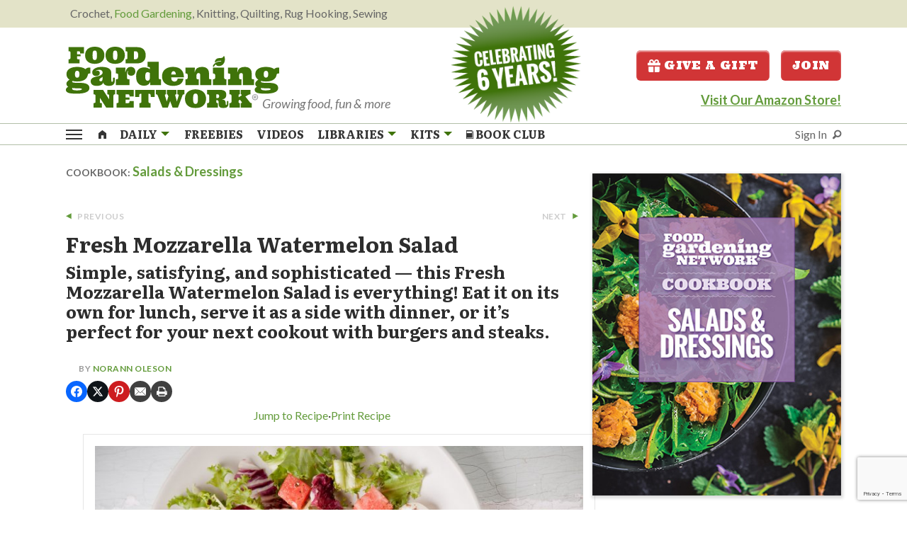

--- FILE ---
content_type: text/html; charset=UTF-8
request_url: https://foodgardening.mequoda.com/recipe/fresh-mozzarella-watermelon-salad/?t=21732
body_size: 37175
content:
<!DOCTYPE html>
<html lang="en-US" class="no-js">
	<head>
        <script src='https://qd.admetricspro.com/js/prime-publishing/mequoda/layout.js'></script>
        <script src='https://qd.admetricspro.com/js/prime-publishing/mequoda/cmp.js'></script>
        <script src='https://qd.admetricspro.com/js/prime-publishing/mequoda/uspcmp.js'></script>
        
	    <meta charset="UTF-8">
	    <meta name="viewport" content="width=device-width, initial-scale=1">
	    <title>Fresh Mozzarella Watermelon Salad - Food Gardening Network</title>

        	    <link rel="profile" href="http://gmpg.org/xfn/11">
		<link rel="apple-touch-icon" sizes="180x180" href="/apple-touch-icon.png">
		<link rel="icon" type="image/png" sizes="32x32" href="/favicon-32x32.png">
		<link rel="icon" type="image/png" sizes="16x16" href="/favicon-16x16.png">
		<link rel="manifest" href="/site.webmanifest">
		<style type="text/css">
body.noOFIES .noOFIE {display:none;visibility:hidden;}

body.pencilad #pencilFloaterAd {
  padding:5px;
  font-size:20px;
  text-align:center;
  font-weight:bold;
  margin-bottom:0;
  background-color: #007f80;
  -webkit-box-shadow: 0px 1px 8px 0px rgba(102,102,102,1);
  -moz-box-shadow: 0px 1px 8px 0px rgba(102,102,102,1);
  box-shadow: 0px 1px 8px 0px rgba(102,102,102,1);
  position:fixed;
  bottom:0;
  width:100%;
  max-width:100%;
  z-index:100002;
}

#pencilFloaterAd button.close-button{
   position:absolute;
   right:25px;
   top  :10px;
   font-size:20px;
   color:#fff;
   font-family:arial;
}
#pencilFloaterAd button.close-button:hover{
   color:#fff;
}


body.pencilad #pencilFloaterAd.bg000 {
  background-color: #000;
}
body.pencilad #pencilFloaterAd.bg000 a {
  color: #fff;
}


.nomaxwidth {max-width:100%;}
form.openx_pencilad_form input.button {font-size:13px;}
p.penciltitle {font-size:16px;font-family:Roboto, Gotham, 'Helvetica Neue', Helvetica, Arial, sans-serif;}

.fadeOut {
    colorx: #FFFFFF;
    -webkit-transition: opacity .5s ease-in-out;
    -moz-transition: opacity .5s ease-in-out;
    -ms-transition: opacity .5s ease-in-out;
    -o-transition: opacity .5s ease-in-out;
     opacity: 0;
}
#pencilFloaterAd.hideAd {display:none;visibility:hidden;}


body.pencilad #pencilFloaterAd a {
  color: #fff;
}
body.pencilad #pencilFloaterAd a:hover {
  color: #fff;
  text-decoration:underline;
}

body.pencilad #pencilFloaterAd .button {width:100%;margin-top:10px;}
	
	
</style>		<script>
		// set cookie function
		function setCookie( c_name, value, exdays ) {
			var exdate = new Date();
			exdate.setDate( exdate.getDate() + exdays );
			var c_value = escape( value ) + ( ( exdays == null ) ? "" : "; expires=" + exdate.toUTCString() );
			document.cookie = c_name + "=" + c_value + "; path=/";
		}

		// get cookie function
		function getCookie( cname ) {
			var name = cname + "=";
			var ca = document.cookie.split(';');
			for(var i=0; i<ca.length; i++) {
				var c = ca[i];
				while (c.charAt(0)==' ') c = c.substring(1);
				if (c.indexOf(name) == 0) return c.substring(name.length,c.length);
			}
			return false;
		}
		</script>

                <script src="https://www.google.com/recaptcha/api.js"></script>
        <script>
            function onSubmit(token) {
                document.getElementById("ofin-signup-free-reports").submit();
            }
        </script>
				
		
<!-- Facebook Pixel Code FGN-1103 header.php -->		<script>
		!function(f,b,e,v,n,t,s)
		{if(f.fbq)return;n=f.fbq=function(){n.callMethod?
		n.callMethod.apply(n,arguments):n.queue.push(arguments)};
		if(!f._fbq)f._fbq=n;n.push=n;n.loaded=!0;n.version='2.0';
		n.queue=[];t=b.createElement(e);t.async=!0;
		t.src=v;s=b.getElementsByTagName(e)[0];
		s.parentNode.insertBefore(t,s)}(window, document,'script',
		'https://connect.facebook.net/en_US/fbevents.js');
		fbq('init', '1058786574629071');
		fbq('track', 'PageView');
		</script>
		<noscript><img height="1" width="1" style="display:none"
		src="https://www.facebook.com/tr?id=1058786574629071&ev=PageView&noscript=1"
		/></noscript>
		<!-- End Facebook Pixel Code -->
		
					<script src="https://0248d992d37243ec849d2b5e9c259ffc.js.ubembed.com" async></script>
				<meta name='robots' content='index, follow, max-image-preview:large, max-snippet:-1, max-video-preview:-1' />

	<!-- This site is optimized with the Yoast SEO Premium plugin v26.6 (Yoast SEO v26.6) - https://yoast.com/wordpress/plugins/seo/ -->
	<meta name="description" content="Simple, satisfying, and sophisticated — this Fresh Mozzarella Watermelon Salad is everything! It&#039;s perfect for your next cookout!" />
	<link rel="canonical" href="https://foodgardening.mequoda.com/recipe/fresh-mozzarella-watermelon-salad/" />
	<meta property="og:locale" content="en_US" />
	<meta property="og:type" content="article" />
	<meta property="og:title" content="Fresh Mozzarella Watermelon Salad" />
	<meta property="og:description" content="Simple, satisfying, and sophisticated — this Fresh Mozzarella Watermelon Salad is everything! It&#039;s perfect for your next cookout!" />
	<meta property="og:url" content="https://foodgardening.mequoda.com/recipe/fresh-mozzarella-watermelon-salad/" />
	<meta property="og:site_name" content="Food Gardening Network" />
	<meta property="article:modified_time" content="2022-06-09T12:20:43+00:00" />
	<meta property="og:image" content="https://foodgardening.mequoda.com/wp-content/uploads/2020/11/Mozzarella-Watermelon-salad-e1634677007944.jpg" />
	<meta property="og:image:width" content="1254" />
	<meta property="og:image:height" content="836" />
	<meta property="og:image:type" content="image/jpeg" />
	<meta name="twitter:card" content="summary_large_image" />
	<meta name="twitter:label1" content="Est. reading time" />
	<meta name="twitter:data1" content="2 minutes" />
	<script type="application/ld+json" class="yoast-schema-graph">{"@context":"https://schema.org","@graph":[{"@type":"WebPage","@id":"https://foodgardening.mequoda.com/recipe/fresh-mozzarella-watermelon-salad/","url":"https://foodgardening.mequoda.com/recipe/fresh-mozzarella-watermelon-salad/","name":"Fresh Mozzarella Watermelon Salad - Food Gardening Network","isPartOf":{"@id":"https://foodgardening.mequoda.com/#website"},"primaryImageOfPage":{"@id":"https://foodgardening.mequoda.com/recipe/fresh-mozzarella-watermelon-salad/#primaryimage"},"image":{"@id":"https://foodgardening.mequoda.com/recipe/fresh-mozzarella-watermelon-salad/#primaryimage"},"thumbnailUrl":"https://foodgardening.mequoda.com/wp-content/uploads/2020/11/Mozzarella-Watermelon-salad-e1634677007944.jpg","datePublished":"2020-11-18T21:21:23+00:00","dateModified":"2022-06-09T12:20:43+00:00","description":"Simple, satisfying, and sophisticated — this Fresh Mozzarella Watermelon Salad is everything! It's perfect for your next cookout!","breadcrumb":{"@id":"https://foodgardening.mequoda.com/recipe/fresh-mozzarella-watermelon-salad/#breadcrumb"},"inLanguage":"en-US","potentialAction":[{"@type":"ReadAction","target":["https://foodgardening.mequoda.com/recipe/fresh-mozzarella-watermelon-salad/"]}]},{"@type":"ImageObject","inLanguage":"en-US","@id":"https://foodgardening.mequoda.com/recipe/fresh-mozzarella-watermelon-salad/#primaryimage","url":"https://foodgardening.mequoda.com/wp-content/uploads/2020/11/Mozzarella-Watermelon-salad-e1634677007944.jpg","contentUrl":"https://foodgardening.mequoda.com/wp-content/uploads/2020/11/Mozzarella-Watermelon-salad-e1634677007944.jpg","width":1254,"height":836,"caption":"Mozzarella Watermelon salad"},{"@type":"BreadcrumbList","@id":"https://foodgardening.mequoda.com/recipe/fresh-mozzarella-watermelon-salad/#breadcrumb","itemListElement":[{"@type":"ListItem","position":1,"name":"Home","item":"https://foodgardening.mequoda.com/"},{"@type":"ListItem","position":2,"name":"Fresh Mozzarella Watermelon Salad"}]},{"@type":"WebSite","@id":"https://foodgardening.mequoda.com/#website","url":"https://foodgardening.mequoda.com/","name":"Food Gardening Network","description":"Growing food, fun &amp; more","publisher":{"@id":"https://foodgardening.mequoda.com/#organization"},"potentialAction":[{"@type":"SearchAction","target":{"@type":"EntryPoint","urlTemplate":"https://foodgardening.mequoda.com/?s={search_term_string}"},"query-input":{"@type":"PropertyValueSpecification","valueRequired":true,"valueName":"search_term_string"}}],"inLanguage":"en-US"},{"@type":"Organization","@id":"https://foodgardening.mequoda.com/#organization","name":"Food Gardening Network","url":"https://foodgardening.mequoda.com/","logo":{"@type":"ImageObject","inLanguage":"en-US","@id":"https://foodgardening.mequoda.com/#/schema/logo/image/","url":"https://foodgardening.mequoda.com/wp-content/uploads/2020/12/food-gardening-network.png","contentUrl":"https://foodgardening.mequoda.com/wp-content/uploads/2020/12/food-gardening-network.png","width":300,"height":91,"caption":"Food Gardening Network"},"image":{"@id":"https://foodgardening.mequoda.com/#/schema/logo/image/"}},{"@context":"https://schema.org/","@type":"Recipe","name":"Fresh Mozzarella Watermelon Salad","description":"Simple, satisfying, and sophisticated — this Fresh Mozzarella Watermelon Salad is everything! Eat it on its own for lunch, serve it as a side with dinner, or it’s perfect for your next cookout with burgers and steaks.","author":{"@type":"Person","name":"Norann Oleson"},"image":["https://foodgardening.mequoda.com/wp-content/uploads/2020/11/Mozzarella-Watermelon-salad-225x225.jpg","https://foodgardening.mequoda.com/wp-content/uploads/2020/11/Mozzarella-Watermelon-salad-260x195.jpg","https://foodgardening.mequoda.com/wp-content/uploads/2020/11/Mozzarella-Watermelon-salad-320x180.jpg","https://foodgardening.mequoda.com/wp-content/uploads/2020/11/Mozzarella-Watermelon-salad-e1634677007944.jpg"],"url":"https://foodgardening.mequoda.com/recipe/fresh-mozzarella-watermelon-salad/","recipeIngredient":["2 cups seeded small watermelon cubes","2 cups fresh mozzarella pearls","1 cup chopped fresh basil (purple or green)","1 to 2 tablespoons trimmed and chopped scallions","1/3 cup extra virgin olive oil","Pinch salt and pepper to taste","Dash balsamic vinegar as desired","2 cups mixed greens"],"recipeInstructions":[{"@type":"HowToStep","text":"Toss together the watermelon, mozzarella, basil, scallions, and oil.","url":"https://foodgardening.mequoda.com/recipe/fresh-mozzarella-watermelon-salad/#instruction-step-1"},{"@type":"HowToStep","text":"Season with salt and pepper to taste.","url":"https://foodgardening.mequoda.com/recipe/fresh-mozzarella-watermelon-salad/#instruction-step-2"},{"@type":"HowToStep","text":"Serve over a bed of baby greens. Drizzle a bit of balsamic vinegar over if desired.","url":"https://foodgardening.mequoda.com/recipe/fresh-mozzarella-watermelon-salad/#instruction-step-3"}],"prepTime":"PT30M","totalTime":"PT30M","recipeYield":["6","Serves 6"],"recipeCategory":"Salads & Dressings","datePublished":"2020-11-18","@id":"https://foodgardening.mequoda.com/recipe/fresh-mozzarella-watermelon-salad/#recipe","isPartOf":{"@id":"https://foodgardening.mequoda.com/recipe/fresh-mozzarella-watermelon-salad/"},"mainEntityOfPage":"https://foodgardening.mequoda.com/recipe/fresh-mozzarella-watermelon-salad/"}]}</script>
	<!-- / Yoast SEO Premium plugin. -->


<link rel='dns-prefetch' href='//www.google.com' />
		<!-- This site uses the Google Analytics by MonsterInsights plugin v9.11.0 - Using Analytics tracking - https://www.monsterinsights.com/ -->
							<script src="//www.googletagmanager.com/gtag/js?id=G-T358986909"  data-cfasync="false" data-wpfc-render="false" type="text/javascript" async></script>
			<script data-cfasync="false" data-wpfc-render="false" type="text/javascript">
				var mi_version = '9.11.0';
				var mi_track_user = true;
				var mi_no_track_reason = '';
								var MonsterInsightsDefaultLocations = {"page_location":"https:\/\/foodgardening.mequoda.com\/recipe\/fresh-mozzarella-watermelon-salad\/?t=21732"};
								if ( typeof MonsterInsightsPrivacyGuardFilter === 'function' ) {
					var MonsterInsightsLocations = (typeof MonsterInsightsExcludeQuery === 'object') ? MonsterInsightsPrivacyGuardFilter( MonsterInsightsExcludeQuery ) : MonsterInsightsPrivacyGuardFilter( MonsterInsightsDefaultLocations );
				} else {
					var MonsterInsightsLocations = (typeof MonsterInsightsExcludeQuery === 'object') ? MonsterInsightsExcludeQuery : MonsterInsightsDefaultLocations;
				}

								var disableStrs = [
										'ga-disable-G-T358986909',
									];

				/* Function to detect opted out users */
				function __gtagTrackerIsOptedOut() {
					for (var index = 0; index < disableStrs.length; index++) {
						if (document.cookie.indexOf(disableStrs[index] + '=true') > -1) {
							return true;
						}
					}

					return false;
				}

				/* Disable tracking if the opt-out cookie exists. */
				if (__gtagTrackerIsOptedOut()) {
					for (var index = 0; index < disableStrs.length; index++) {
						window[disableStrs[index]] = true;
					}
				}

				/* Opt-out function */
				function __gtagTrackerOptout() {
					for (var index = 0; index < disableStrs.length; index++) {
						document.cookie = disableStrs[index] + '=true; expires=Thu, 31 Dec 2099 23:59:59 UTC; path=/';
						window[disableStrs[index]] = true;
					}
				}

				if ('undefined' === typeof gaOptout) {
					function gaOptout() {
						__gtagTrackerOptout();
					}
				}
								window.dataLayer = window.dataLayer || [];

				window.MonsterInsightsDualTracker = {
					helpers: {},
					trackers: {},
				};
				if (mi_track_user) {
					function __gtagDataLayer() {
						dataLayer.push(arguments);
					}

					function __gtagTracker(type, name, parameters) {
						if (!parameters) {
							parameters = {};
						}

						if (parameters.send_to) {
							__gtagDataLayer.apply(null, arguments);
							return;
						}

						if (type === 'event') {
														parameters.send_to = monsterinsights_frontend.v4_id;
							var hookName = name;
							if (typeof parameters['event_category'] !== 'undefined') {
								hookName = parameters['event_category'] + ':' + name;
							}

							if (typeof MonsterInsightsDualTracker.trackers[hookName] !== 'undefined') {
								MonsterInsightsDualTracker.trackers[hookName](parameters);
							} else {
								__gtagDataLayer('event', name, parameters);
							}
							
						} else {
							__gtagDataLayer.apply(null, arguments);
						}
					}

					__gtagTracker('js', new Date());
					__gtagTracker('set', {
						'developer_id.dZGIzZG': true,
											});
					if ( MonsterInsightsLocations.page_location ) {
						__gtagTracker('set', MonsterInsightsLocations);
					}
										__gtagTracker('config', 'G-T358986909', {"use_amp_client_id":"true","forceSSL":"true","link_attribution":"true"} );
										window.gtag = __gtagTracker;										(function () {
						/* https://developers.google.com/analytics/devguides/collection/analyticsjs/ */
						/* ga and __gaTracker compatibility shim. */
						var noopfn = function () {
							return null;
						};
						var newtracker = function () {
							return new Tracker();
						};
						var Tracker = function () {
							return null;
						};
						var p = Tracker.prototype;
						p.get = noopfn;
						p.set = noopfn;
						p.send = function () {
							var args = Array.prototype.slice.call(arguments);
							args.unshift('send');
							__gaTracker.apply(null, args);
						};
						var __gaTracker = function () {
							var len = arguments.length;
							if (len === 0) {
								return;
							}
							var f = arguments[len - 1];
							if (typeof f !== 'object' || f === null || typeof f.hitCallback !== 'function') {
								if ('send' === arguments[0]) {
									var hitConverted, hitObject = false, action;
									if ('event' === arguments[1]) {
										if ('undefined' !== typeof arguments[3]) {
											hitObject = {
												'eventAction': arguments[3],
												'eventCategory': arguments[2],
												'eventLabel': arguments[4],
												'value': arguments[5] ? arguments[5] : 1,
											}
										}
									}
									if ('pageview' === arguments[1]) {
										if ('undefined' !== typeof arguments[2]) {
											hitObject = {
												'eventAction': 'page_view',
												'page_path': arguments[2],
											}
										}
									}
									if (typeof arguments[2] === 'object') {
										hitObject = arguments[2];
									}
									if (typeof arguments[5] === 'object') {
										Object.assign(hitObject, arguments[5]);
									}
									if ('undefined' !== typeof arguments[1].hitType) {
										hitObject = arguments[1];
										if ('pageview' === hitObject.hitType) {
											hitObject.eventAction = 'page_view';
										}
									}
									if (hitObject) {
										action = 'timing' === arguments[1].hitType ? 'timing_complete' : hitObject.eventAction;
										hitConverted = mapArgs(hitObject);
										__gtagTracker('event', action, hitConverted);
									}
								}
								return;
							}

							function mapArgs(args) {
								var arg, hit = {};
								var gaMap = {
									'eventCategory': 'event_category',
									'eventAction': 'event_action',
									'eventLabel': 'event_label',
									'eventValue': 'event_value',
									'nonInteraction': 'non_interaction',
									'timingCategory': 'event_category',
									'timingVar': 'name',
									'timingValue': 'value',
									'timingLabel': 'event_label',
									'page': 'page_path',
									'location': 'page_location',
									'title': 'page_title',
									'referrer' : 'page_referrer',
								};
								for (arg in args) {
																		if (!(!args.hasOwnProperty(arg) || !gaMap.hasOwnProperty(arg))) {
										hit[gaMap[arg]] = args[arg];
									} else {
										hit[arg] = args[arg];
									}
								}
								return hit;
							}

							try {
								f.hitCallback();
							} catch (ex) {
							}
						};
						__gaTracker.create = newtracker;
						__gaTracker.getByName = newtracker;
						__gaTracker.getAll = function () {
							return [];
						};
						__gaTracker.remove = noopfn;
						__gaTracker.loaded = true;
						window['__gaTracker'] = __gaTracker;
					})();
									} else {
										console.log("");
					(function () {
						function __gtagTracker() {
							return null;
						}

						window['__gtagTracker'] = __gtagTracker;
						window['gtag'] = __gtagTracker;
					})();
									}
			</script>
							<!-- / Google Analytics by MonsterInsights -->
		<style id='wp-block-library-inline-css' type='text/css'>
:root{--wp-block-synced-color:#7a00df;--wp-block-synced-color--rgb:122,0,223;--wp-bound-block-color:var(--wp-block-synced-color);--wp-editor-canvas-background:#ddd;--wp-admin-theme-color:#007cba;--wp-admin-theme-color--rgb:0,124,186;--wp-admin-theme-color-darker-10:#006ba1;--wp-admin-theme-color-darker-10--rgb:0,107,160.5;--wp-admin-theme-color-darker-20:#005a87;--wp-admin-theme-color-darker-20--rgb:0,90,135;--wp-admin-border-width-focus:2px}@media (min-resolution:192dpi){:root{--wp-admin-border-width-focus:1.5px}}.wp-element-button{cursor:pointer}:root .has-very-light-gray-background-color{background-color:#eee}:root .has-very-dark-gray-background-color{background-color:#313131}:root .has-very-light-gray-color{color:#eee}:root .has-very-dark-gray-color{color:#313131}:root .has-vivid-green-cyan-to-vivid-cyan-blue-gradient-background{background:linear-gradient(135deg,#00d084,#0693e3)}:root .has-purple-crush-gradient-background{background:linear-gradient(135deg,#34e2e4,#4721fb 50%,#ab1dfe)}:root .has-hazy-dawn-gradient-background{background:linear-gradient(135deg,#faaca8,#dad0ec)}:root .has-subdued-olive-gradient-background{background:linear-gradient(135deg,#fafae1,#67a671)}:root .has-atomic-cream-gradient-background{background:linear-gradient(135deg,#fdd79a,#004a59)}:root .has-nightshade-gradient-background{background:linear-gradient(135deg,#330968,#31cdcf)}:root .has-midnight-gradient-background{background:linear-gradient(135deg,#020381,#2874fc)}:root{--wp--preset--font-size--normal:16px;--wp--preset--font-size--huge:42px}.has-regular-font-size{font-size:1em}.has-larger-font-size{font-size:2.625em}.has-normal-font-size{font-size:var(--wp--preset--font-size--normal)}.has-huge-font-size{font-size:var(--wp--preset--font-size--huge)}.has-text-align-center{text-align:center}.has-text-align-left{text-align:left}.has-text-align-right{text-align:right}.has-fit-text{white-space:nowrap!important}#end-resizable-editor-section{display:none}.aligncenter{clear:both}.items-justified-left{justify-content:flex-start}.items-justified-center{justify-content:center}.items-justified-right{justify-content:flex-end}.items-justified-space-between{justify-content:space-between}.screen-reader-text{border:0;clip-path:inset(50%);height:1px;margin:-1px;overflow:hidden;padding:0;position:absolute;width:1px;word-wrap:normal!important}.screen-reader-text:focus{background-color:#ddd;clip-path:none;color:#444;display:block;font-size:1em;height:auto;left:5px;line-height:normal;padding:15px 23px 14px;text-decoration:none;top:5px;width:auto;z-index:100000}html :where(.has-border-color){border-style:solid}html :where([style*=border-top-color]){border-top-style:solid}html :where([style*=border-right-color]){border-right-style:solid}html :where([style*=border-bottom-color]){border-bottom-style:solid}html :where([style*=border-left-color]){border-left-style:solid}html :where([style*=border-width]){border-style:solid}html :where([style*=border-top-width]){border-top-style:solid}html :where([style*=border-right-width]){border-right-style:solid}html :where([style*=border-bottom-width]){border-bottom-style:solid}html :where([style*=border-left-width]){border-left-style:solid}html :where(img[class*=wp-image-]){height:auto;max-width:100%}:where(figure){margin:0 0 1em}html :where(.is-position-sticky){--wp-admin--admin-bar--position-offset:var(--wp-admin--admin-bar--height,0px)}@media screen and (max-width:600px){html :where(.is-position-sticky){--wp-admin--admin-bar--position-offset:0px}}

/*# sourceURL=wp-block-library-inline-css */
</style><style id='global-styles-inline-css' type='text/css'>
:root{--wp--preset--aspect-ratio--square: 1;--wp--preset--aspect-ratio--4-3: 4/3;--wp--preset--aspect-ratio--3-4: 3/4;--wp--preset--aspect-ratio--3-2: 3/2;--wp--preset--aspect-ratio--2-3: 2/3;--wp--preset--aspect-ratio--16-9: 16/9;--wp--preset--aspect-ratio--9-16: 9/16;--wp--preset--color--black: #000000;--wp--preset--color--cyan-bluish-gray: #abb8c3;--wp--preset--color--white: #ffffff;--wp--preset--color--pale-pink: #f78da7;--wp--preset--color--vivid-red: #cf2e2e;--wp--preset--color--luminous-vivid-orange: #ff6900;--wp--preset--color--luminous-vivid-amber: #fcb900;--wp--preset--color--light-green-cyan: #7bdcb5;--wp--preset--color--vivid-green-cyan: #00d084;--wp--preset--color--pale-cyan-blue: #8ed1fc;--wp--preset--color--vivid-cyan-blue: #0693e3;--wp--preset--color--vivid-purple: #9b51e0;--wp--preset--gradient--vivid-cyan-blue-to-vivid-purple: linear-gradient(135deg,rgb(6,147,227) 0%,rgb(155,81,224) 100%);--wp--preset--gradient--light-green-cyan-to-vivid-green-cyan: linear-gradient(135deg,rgb(122,220,180) 0%,rgb(0,208,130) 100%);--wp--preset--gradient--luminous-vivid-amber-to-luminous-vivid-orange: linear-gradient(135deg,rgb(252,185,0) 0%,rgb(255,105,0) 100%);--wp--preset--gradient--luminous-vivid-orange-to-vivid-red: linear-gradient(135deg,rgb(255,105,0) 0%,rgb(207,46,46) 100%);--wp--preset--gradient--very-light-gray-to-cyan-bluish-gray: linear-gradient(135deg,rgb(238,238,238) 0%,rgb(169,184,195) 100%);--wp--preset--gradient--cool-to-warm-spectrum: linear-gradient(135deg,rgb(74,234,220) 0%,rgb(151,120,209) 20%,rgb(207,42,186) 40%,rgb(238,44,130) 60%,rgb(251,105,98) 80%,rgb(254,248,76) 100%);--wp--preset--gradient--blush-light-purple: linear-gradient(135deg,rgb(255,206,236) 0%,rgb(152,150,240) 100%);--wp--preset--gradient--blush-bordeaux: linear-gradient(135deg,rgb(254,205,165) 0%,rgb(254,45,45) 50%,rgb(107,0,62) 100%);--wp--preset--gradient--luminous-dusk: linear-gradient(135deg,rgb(255,203,112) 0%,rgb(199,81,192) 50%,rgb(65,88,208) 100%);--wp--preset--gradient--pale-ocean: linear-gradient(135deg,rgb(255,245,203) 0%,rgb(182,227,212) 50%,rgb(51,167,181) 100%);--wp--preset--gradient--electric-grass: linear-gradient(135deg,rgb(202,248,128) 0%,rgb(113,206,126) 100%);--wp--preset--gradient--midnight: linear-gradient(135deg,rgb(2,3,129) 0%,rgb(40,116,252) 100%);--wp--preset--font-size--small: 13px;--wp--preset--font-size--medium: 20px;--wp--preset--font-size--large: 36px;--wp--preset--font-size--x-large: 42px;--wp--preset--spacing--20: 0.44rem;--wp--preset--spacing--30: 0.67rem;--wp--preset--spacing--40: 1rem;--wp--preset--spacing--50: 1.5rem;--wp--preset--spacing--60: 2.25rem;--wp--preset--spacing--70: 3.38rem;--wp--preset--spacing--80: 5.06rem;--wp--preset--shadow--natural: 6px 6px 9px rgba(0, 0, 0, 0.2);--wp--preset--shadow--deep: 12px 12px 50px rgba(0, 0, 0, 0.4);--wp--preset--shadow--sharp: 6px 6px 0px rgba(0, 0, 0, 0.2);--wp--preset--shadow--outlined: 6px 6px 0px -3px rgb(255, 255, 255), 6px 6px rgb(0, 0, 0);--wp--preset--shadow--crisp: 6px 6px 0px rgb(0, 0, 0);}:where(.is-layout-flex){gap: 0.5em;}:where(.is-layout-grid){gap: 0.5em;}body .is-layout-flex{display: flex;}.is-layout-flex{flex-wrap: wrap;align-items: center;}.is-layout-flex > :is(*, div){margin: 0;}body .is-layout-grid{display: grid;}.is-layout-grid > :is(*, div){margin: 0;}:where(.wp-block-columns.is-layout-flex){gap: 2em;}:where(.wp-block-columns.is-layout-grid){gap: 2em;}:where(.wp-block-post-template.is-layout-flex){gap: 1.25em;}:where(.wp-block-post-template.is-layout-grid){gap: 1.25em;}.has-black-color{color: var(--wp--preset--color--black) !important;}.has-cyan-bluish-gray-color{color: var(--wp--preset--color--cyan-bluish-gray) !important;}.has-white-color{color: var(--wp--preset--color--white) !important;}.has-pale-pink-color{color: var(--wp--preset--color--pale-pink) !important;}.has-vivid-red-color{color: var(--wp--preset--color--vivid-red) !important;}.has-luminous-vivid-orange-color{color: var(--wp--preset--color--luminous-vivid-orange) !important;}.has-luminous-vivid-amber-color{color: var(--wp--preset--color--luminous-vivid-amber) !important;}.has-light-green-cyan-color{color: var(--wp--preset--color--light-green-cyan) !important;}.has-vivid-green-cyan-color{color: var(--wp--preset--color--vivid-green-cyan) !important;}.has-pale-cyan-blue-color{color: var(--wp--preset--color--pale-cyan-blue) !important;}.has-vivid-cyan-blue-color{color: var(--wp--preset--color--vivid-cyan-blue) !important;}.has-vivid-purple-color{color: var(--wp--preset--color--vivid-purple) !important;}.has-black-background-color{background-color: var(--wp--preset--color--black) !important;}.has-cyan-bluish-gray-background-color{background-color: var(--wp--preset--color--cyan-bluish-gray) !important;}.has-white-background-color{background-color: var(--wp--preset--color--white) !important;}.has-pale-pink-background-color{background-color: var(--wp--preset--color--pale-pink) !important;}.has-vivid-red-background-color{background-color: var(--wp--preset--color--vivid-red) !important;}.has-luminous-vivid-orange-background-color{background-color: var(--wp--preset--color--luminous-vivid-orange) !important;}.has-luminous-vivid-amber-background-color{background-color: var(--wp--preset--color--luminous-vivid-amber) !important;}.has-light-green-cyan-background-color{background-color: var(--wp--preset--color--light-green-cyan) !important;}.has-vivid-green-cyan-background-color{background-color: var(--wp--preset--color--vivid-green-cyan) !important;}.has-pale-cyan-blue-background-color{background-color: var(--wp--preset--color--pale-cyan-blue) !important;}.has-vivid-cyan-blue-background-color{background-color: var(--wp--preset--color--vivid-cyan-blue) !important;}.has-vivid-purple-background-color{background-color: var(--wp--preset--color--vivid-purple) !important;}.has-black-border-color{border-color: var(--wp--preset--color--black) !important;}.has-cyan-bluish-gray-border-color{border-color: var(--wp--preset--color--cyan-bluish-gray) !important;}.has-white-border-color{border-color: var(--wp--preset--color--white) !important;}.has-pale-pink-border-color{border-color: var(--wp--preset--color--pale-pink) !important;}.has-vivid-red-border-color{border-color: var(--wp--preset--color--vivid-red) !important;}.has-luminous-vivid-orange-border-color{border-color: var(--wp--preset--color--luminous-vivid-orange) !important;}.has-luminous-vivid-amber-border-color{border-color: var(--wp--preset--color--luminous-vivid-amber) !important;}.has-light-green-cyan-border-color{border-color: var(--wp--preset--color--light-green-cyan) !important;}.has-vivid-green-cyan-border-color{border-color: var(--wp--preset--color--vivid-green-cyan) !important;}.has-pale-cyan-blue-border-color{border-color: var(--wp--preset--color--pale-cyan-blue) !important;}.has-vivid-cyan-blue-border-color{border-color: var(--wp--preset--color--vivid-cyan-blue) !important;}.has-vivid-purple-border-color{border-color: var(--wp--preset--color--vivid-purple) !important;}.has-vivid-cyan-blue-to-vivid-purple-gradient-background{background: var(--wp--preset--gradient--vivid-cyan-blue-to-vivid-purple) !important;}.has-light-green-cyan-to-vivid-green-cyan-gradient-background{background: var(--wp--preset--gradient--light-green-cyan-to-vivid-green-cyan) !important;}.has-luminous-vivid-amber-to-luminous-vivid-orange-gradient-background{background: var(--wp--preset--gradient--luminous-vivid-amber-to-luminous-vivid-orange) !important;}.has-luminous-vivid-orange-to-vivid-red-gradient-background{background: var(--wp--preset--gradient--luminous-vivid-orange-to-vivid-red) !important;}.has-very-light-gray-to-cyan-bluish-gray-gradient-background{background: var(--wp--preset--gradient--very-light-gray-to-cyan-bluish-gray) !important;}.has-cool-to-warm-spectrum-gradient-background{background: var(--wp--preset--gradient--cool-to-warm-spectrum) !important;}.has-blush-light-purple-gradient-background{background: var(--wp--preset--gradient--blush-light-purple) !important;}.has-blush-bordeaux-gradient-background{background: var(--wp--preset--gradient--blush-bordeaux) !important;}.has-luminous-dusk-gradient-background{background: var(--wp--preset--gradient--luminous-dusk) !important;}.has-pale-ocean-gradient-background{background: var(--wp--preset--gradient--pale-ocean) !important;}.has-electric-grass-gradient-background{background: var(--wp--preset--gradient--electric-grass) !important;}.has-midnight-gradient-background{background: var(--wp--preset--gradient--midnight) !important;}.has-small-font-size{font-size: var(--wp--preset--font-size--small) !important;}.has-medium-font-size{font-size: var(--wp--preset--font-size--medium) !important;}.has-large-font-size{font-size: var(--wp--preset--font-size--large) !important;}.has-x-large-font-size{font-size: var(--wp--preset--font-size--x-large) !important;}
/*# sourceURL=global-styles-inline-css */
</style>

<style id='classic-theme-styles-inline-css' type='text/css'>
/*! This file is auto-generated */
.wp-block-button__link{color:#fff;background-color:#32373c;border-radius:9999px;box-shadow:none;text-decoration:none;padding:calc(.667em + 2px) calc(1.333em + 2px);font-size:1.125em}.wp-block-file__button{background:#32373c;color:#fff;text-decoration:none}
/*# sourceURL=/wp-includes/css/classic-themes.min.css */
</style>
<link rel='stylesheet' id='mequodaPaywall-frontend-css' href='https://foodgardening.mequoda.com/wp-content/plugins/haven-paywall/assets/css/frontend.css?ver=1.0.1' type='text/css' media='all' />
<link rel='stylesheet' id='thickbox-css' href='https://foodgardening.mequoda.com/wp-includes/js/thickbox/thickbox.css?ver=6.9' type='text/css' media='all' />
<link rel='stylesheet' id='text-ads-frontend-css' href='https://foodgardening.mequoda.com/wp-content/plugins/haven-text-ads/css/text-ads-frontend.css?ver=1' type='text/css' media='all' />
<link rel='stylesheet' id='essb-mytemplate-css' href='https://foodgardening.mequoda.com/wp-content/uploads/essb-cache//essb-template-builder.css?ver=10.8' type='text/css' media='all' />
<link rel='stylesheet' id='after-share-actions-css-css' href='https://foodgardening.mequoda.com/wp-content/plugins/easy-social-share-buttons3/assets/modules/after-share-actions.css?ver=10.8' type='text/css' media='all' />
<link rel='stylesheet' id='subscribe-forms-css-css' href='https://foodgardening.mequoda.com/wp-content/plugins/easy-social-share-buttons3/assets/modules/subscribe-forms.css?ver=10.8' type='text/css' media='all' />
<link rel='stylesheet' id='click2tweet-css-css' href='https://foodgardening.mequoda.com/wp-content/plugins/easy-social-share-buttons3/assets/modules/click-to-tweet.css?ver=10.8' type='text/css' media='all' />
<link rel='stylesheet' id='easy-social-share-buttons-css' href='https://foodgardening.mequoda.com/wp-content/plugins/easy-social-share-buttons3/assets/css/easy-social-share-buttons-slim.css?ver=10.8' type='text/css' media='all' />
<style id='easy-social-share-buttons-inline-css' type='text/css'>
.essb_links.essb_counter_modern_right.essb_displayed_shortcode{float: right; margin:0;} .essb_links li{height: 32px; width: 30px;} .essb_links li a .essb_network_name, .essb_item.essb_link_less.nolightbox{display: none!important;} .essb_morepopup_content .essb_links li.essb_item a .essb_network_name{display: inline-block!important;} .ssbp-haven-wrap .essb_links .essb_link_facebook a{ background-color:#3b5998!important; box-shadow: none!important; -webkit-box-shadow: none!important; border-radius: 0px!important; -webkit-border-radius: 0px!important;} .sssbp-haven-wrap .essb_links .essb_link_facebook a:hover{ background-color: #2d4373!important;} .ssbp-haven-wrap .essb_links .essb_link_twitter a{ background-color: #00a9f1!important; box-shadow: none!important; -webkit-box-shadow: none!important; border-radius: 0px!important; -webkit-border-radius: 0px!important;} .ssbp-haven-wrap .essb_links .essb_link_twitter a:hover{ background-color: #0085be!important;} .ssbp-haven-wrap .essb_links .essb_link_google a{ background-color: #DC4E41!important; box-shadow: none!important; -webkit-box-shadow: none!important; border-radius: 0px!important; -webkit-border-radius: 0px!important;} .ssbp-haven-wrap .essb_links .essb_link_google a:hover{ background-color: #c63224!important;} .ssbp-haven-wrap .essb_links .essb_link_linkedin a{ background-color: #007bb6!important; box-shadow: none!important; -webkit-box-shadow: none!important; border-radius: 0px!important; -webkit-border-radius: 0px!important;} .ssbp-haven-wrap .essb_links .essb_link_linkedin a:hover{ background-color: #005983!important;} .ssbp-haven-wrap .essb_links .essb_link_mail a{ background-color: #787878!important; box-shadow: none!important; -webkit-box-shadow: none!important; border-radius: 0px!important; -webkit-border-radius: 0px!important;} .ssbp-haven-wrap .essb_links .essb_link_mail a:hover{ background-color: #5f5f5f!important;} .ssbp-haven-wrap .essb_links .essb_link_print a{ background-color: #1F6B43!important; box-shadow: none!important; -webkit-box-shadow: none!important; border-radius: 0px!important; -webkit-border-radius: 0px!important;} .ssbp-haven-wrap .essb_links .essb_link_print a:hover{ background-color: #14432a!important;} .ssbp-haven-wrap .essb_links .essb_link_more_dots a{ background-color: #4582EC!important; box-shadow: none!important; -webkit-box-shadow: none!important; border-radius: 0px!important; -webkit-border-radius: 0px!important;} .ssbp-haven-wrap .essb_links .essb_link_more_dots a:hover{ background-color: #1863e6!important;} .essb_links .essb_link_mastodon { --essb-network: #6364ff;}
/*# sourceURL=easy-social-share-buttons-inline-css */
</style>
<link rel='stylesheet' id='haven-stylesheet-css' href='https://foodgardening.mequoda.com/wp-content/themes/haven-foundation-6/style.css?ver=112' type='text/css' media='all' />
<link rel='stylesheet' id='simple-favorites-css' href='https://foodgardening.mequoda.com/wp-content/plugins/favorites/assets/css/favorites.css?ver=2.3.6' type='text/css' media='all' />
<style id='tasty-recipes-before-inline-css' type='text/css'>
body{--tr-star-color:#F2B955;--tr-radius:2px}
/*# sourceURL=tasty-recipes-before-inline-css */
</style>
<link rel='stylesheet' id='tasty-recipes-main-css' href='https://foodgardening.mequoda.com/wp-content/plugins/tasty-recipes-lite/assets/dist/recipe.css?ver=1.1.5' type='text/css' media='all' />
<style id='tasty-recipes-main-inline-css' type='text/css'>
/* Tasty Recipes Modern Compact recipe card styles */ .tasty-recipes-display{border:1px solid #e3e3c8;padding:20px;margin-top:1.5em;margin-bottom:2em}.tasty-recipes-plug{margin-bottom:1em}.tasty-recipes-display::after,.tasty-recipes-source-link::before{content:' ';display:block;clear:both}.tasty-recipes-display h2{font-weight:400;color:#3f730a}.tasty-recipes-rating a{text-decoration:none}.tasty-recipes-rating p{margin-bottom:1rem;display:inline-block}.tasty-recipes-rating .rating-label{font-style:italic;font-size:0.8em}.tasty-recipes-description p{/* font-size:0.8em;*/ font-size:1rem;font-style:italic}.tasty-recipes-details{font-size:0.8em}.tasty-recipes-details ul{padding-left:0}.tasty-recipes-details ul li{list-style-type:none;margin-left:0}.tasty-recipes-label{color:#797b7c}.prep-time,.total-time,.cook-time{display:inline-block;margin-right:1em!important;vertical-align:top}.tasty-recipes-print-button{/* margin-top:0.4em;margin-right:0.4em;padding:0.4em 1em!important;float:right;font-size:0.8em;font-weight:800;background-color:#797b7c!important;border:#797b7c;*/ margin-top:.75em;margin-right:.75em;padding:.5em;float:right;font-size:.8em;font-family:'Lato',sans-serif;font-weight:bold;background-color:#bfbfbf;border:none}.tasty-recipes-image{// border-left:1em solid rgba(0,0,0,0);float:left;margin-right:1em}.tasty-recipe-ingredients,.tasty-recipe-instructions{width:100%;float:none;margin-top:.5rem}.tasty-recipe-ingredients{clear:both}.tasty-recipe-ingredients h3,.tasty-recipes-ingredients h3,.tasty-recipe-instructions h3,.tasty-recipes-instructions h3,.tasty-recipes-equipment h3,.tasty-recipes-notes h3,.tasty-recipes-nutrition h3{font-weight:400;margin-top:0;text-transform:none;color:#3f730a}.tasty-recipe-ingredients>:nth-child(3),.tasty-recipes-ingredients>:nth-child(3),.tasty-recipe-instructions>:nth-child(2),.tasty-recipes-instructions>:nth-child(2){padding-top:1em;margin-top:0}.tasty-recipes-scale-container{float:none;margin:20px 0;display:block;padding-bottom:0}.tasty-recipes-video-toggle-container{float:none;margin:20px 0;padding:0}.tasty-recipe-ingredients ol,.tasty-recipe-ingredients ul,.tasty-recipe-ingredients p,.tasty-recipe-ingredients h4{padding-right:1em;padding-left:0}.tasty-recipes-display .tasty-recipe-ingredients ol li,.tasty-recipes-display .tasty-recipe-ingredients ul li,.tasty-recipes-display .tasty-recipe-instructions ol li,.tasty-recipes-display .tasty-recipe-instructions ul li{margin-left:1em}.tasty-recipes-print .tasty-recipe-ingredients ol li,.tasty-recipes-print .tasty-recipe-ingredients ul li,.tasty-recipes-print .tasty-recipe-instructions ol li,.tasty-recipes-print .tasty-recipe-instructions ul li{margin-left:0}/* Creates full-width solid band across instructions & ingredients */ .tasty-recipe-ingredients h3,.tasty-recipe-instructions h3{background:#e3e3c8;padding:1em;margin-left:-20px;margin-right:-20px;margin-bottom:0}.tasty-recipe-ingredients h4,.tasty-recipes-ingredients h4,.tasty-recipe-instructions h4,.tasty-recipes-instructions h4{font-size:1.1em;font-weight:700}.tasty-recipes-entry-content .tasty-recipes-ingredients h3{clear:none}.tasty-recipes-instructions-header{margin-top:0;display:block}.tasty-recipe-video-embed{clear:both}.tasty-recipes-equipment{clear:both;padding-top:1em;border-top:1px solid #e3e3c8}.tasty-recipes-notes{padding:0.5em;clear:both;border-top:1px solid #e3e3c8}.tasty-recipes-notes h3{font-size:1.1em;text-align:left}.tasty-recipes-notes p,.tasty-recipes-notes ul{font-size:0.8em;margin-left:0;margin-bottom:.5rem}.tasty-recipes-nutrition{padding:0.5em;border-top:1px solid #e3e3c8;clear:both}.tasty-recipes-nutrition h3{font-size:1em;text-align:center;margin-top:1em}.tasty-recipes-nutrition ul{text-align:center}.tasty-recipes-nutrition ul li{list-style-type:none;font-size:0.8em;margin-left:0;width:30%}.tasty-recipes-keywords{padding-right:0.5em;padding-left:0.5em;clear:both}.tasty-recipes-keywords p{font-size:0.8em;margin-top:1em;margin-bottom:1em}@media (min-width:500px){.tasty-recipe-ingredients{width:40%;float:left;border-right:1px solid #e3e3c8}.tasty-recipe-instructions{width:60%;padding-left:20px;float:right;border-left:1px solid #e3e3c8}.tasty-recipe-ingredients ul,.tasty-recipe-ingredients ol,.tasty-recipe-ingredients p,.tasty-recipe-ingredients h4{margin-left:0;margin-top:0;margin-bottom:0;margin-left:0;padding-bottom:1em}.tasty-recipe-instructions h3{border-left:1px solid #fff}.tasty-recipe-instructions ol,.tasty-recipe-instructions ul,.tasty-recipe-instructions p,.tasty-recipe-instructions h4{margin-top:0;margin-bottom:0;margin-left:0;padding-bottom:1em}}.tasty-recipes-entry-footer{text-align:center;padding-top:1rem;clear:both}.tasty-recipes-entry-footer p{margin-bottom:0}/* Print card */ body.tasty-recipes-print-view{background-image:none;background:#fff;font-size:12px;line-height:1.5em}.tasty-recipes-print-view .tasty-recipe-instructions{width:55%}.tasty-recipes-print-view .tasty-recipe-instructions ol{padding-left:0}.tasty-recipes-print-view .tasty-recipe-ingredients{border-right:none}.tasty-recipes-print-view .tasty-recipe-video-embed{display:none}body.tasty-recipes-print-view .tasty-recipes-print-button{float:none}.tasty-recipes-source-link{text-align:center}
/*# sourceURL=tasty-recipes-main-inline-css */
</style>
<script type="text/javascript" src="https://foodgardening.mequoda.com/wp-content/themes/haven-foundation-6/js/jquery.min.js?ver=3.4.1" id="jquery-js"></script>
<script type="text/javascript" src="https://foodgardening.mequoda.com/wp-content/plugins/haven-ajax-registration/lib/jquery.validate.js?ver=6.9" id="validate-script-js"></script>
<script type="text/javascript" src="https://foodgardening.mequoda.com/wp-content/plugins/haven-ajax-registration/lib/additional-methods.min.js?ver=6.9" id="validate-methods-js-js"></script>
<script type="text/javascript" id="ajax-ofie-script-js-extra">
/* <![CDATA[ */
var ajax_ofie_object = {"ajaxurl":"https://foodgardening.mequoda.com/wp-admin/admin-ajax.php","redirecturl":"https://foodgardening.mequoda.com","loadingmessage":"One second please..."};
//# sourceURL=ajax-ofie-script-js-extra
/* ]]> */
</script>
<script type="text/javascript" src="https://foodgardening.mequoda.com/wp-content/plugins/haven-ajax-registration/js/haven-ajax-registration.js?ver=6.9" id="ajax-ofie-script-js"></script>
<script type="text/javascript" src="https://foodgardening.mequoda.com/wp-content/plugins/google-analytics-premium/assets/js/frontend-gtag.min.js?ver=9.11.0" id="monsterinsights-frontend-script-js" async="async" data-wp-strategy="async"></script>
<script data-cfasync="false" data-wpfc-render="false" type="text/javascript" id='monsterinsights-frontend-script-js-extra'>/* <![CDATA[ */
var monsterinsights_frontend = {"js_events_tracking":"true","download_extensions":"doc,pdf,ppt,zip,xls,docx,pptx,xlsx","inbound_paths":"[{\"path\":\"\\\/amzn.to\\\/\",\"label\":\"AmazonAffiliate\"}]","home_url":"https:\/\/foodgardening.mequoda.com","hash_tracking":"false","v4_id":"G-T358986909"};/* ]]> */
</script>
<script type="text/javascript" src="https://foodgardening.mequoda.com/wp-content/plugins/haven-paywall/assets/js/js.cookie.js?ver=1.0.1" id="mequodaPaywall-js-cookie-js"></script>
<script id="essb-inline-js"></script><script type="text/javascript">window.mequoda_paywall = {};window.mequoda_paywall.allowed_views = 3;window.mequoda_paywall.body_class = '.haven-pubs-fgn-gold-club';window.mequoda_paywall.post_id = '986';window.mequoda_paywall.is_active = true;</script>
<script type="text/javascript">var essb_settings = {"ajax_url":"https:\/\/foodgardening.mequoda.com\/wp-admin\/admin-ajax.php","essb3_nonce":"296240f9ae","essb3_plugin_url":"https:\/\/foodgardening.mequoda.com\/wp-content\/plugins\/easy-social-share-buttons3","essb3_stats":true,"essb3_ga":false,"essb3_ga_ntg":false,"blog_url":"https:\/\/foodgardening.mequoda.com\/","post_id":"986","aftershare_networks":"","internal_stats":true};</script><!-- There is no amphtml version available for this URL. --><link rel="icon" href="https://foodgardening.mequoda.com/wp-content/uploads/2020/12/cropped-android-chrome-512x512-1-32x32.png" sizes="32x32" />
<link rel="icon" href="https://foodgardening.mequoda.com/wp-content/uploads/2020/12/cropped-android-chrome-512x512-1-192x192.png" sizes="192x192" />
<link rel="apple-touch-icon" href="https://foodgardening.mequoda.com/wp-content/uploads/2020/12/cropped-android-chrome-512x512-1-180x180.png" />
<meta name="msapplication-TileImage" content="https://foodgardening.mequoda.com/wp-content/uploads/2020/12/cropped-android-chrome-512x512-1-270x270.png" />
                <meta name="p:domain_verify" content="51a01cf161e0eff0d8b541f96e2824a0"/>
	<link rel='stylesheet' id='tasty-recipes-pro-main-css' href='https://foodgardening.mequoda.com/wp-content/plugins/tasty-recipes/assets/dist/recipe.css?ver=3.16.6' type='text/css' media='all' />
<link rel='stylesheet' id='tasty-recipes-pro-block-editor-style-css' href='https://foodgardening.mequoda.com/wp-content/plugins/tasty-recipes/assets/dist/block-editor.css?ver=3.16.6' type='text/css' media='all' />
</head>
	<body class="wp-singular meq_recipe-template-default single single-meq_recipe postid-986 wp-theme-haven-foundation-6 haven-pubs-fgn-gold-club pencilad essb-10.8">
		<div class="off-canvas position-left" id="offCanvasLeftOverlap" data-off-canvas data-options="transition: slide; contentOverlay: false;">
			<span class="sidepanel-close-button" aria-label="Close menu" type="button" data-close>
				<span aria-hidden="true">&times;</span>
			</span>
			<form action="https://foodgardening.mequoda.com/" id="off_canvas_search_form">
				<input type="text" name="s" placeholder="Search" />
				<button type="submit" name="sa" id="search_submit_off_canvas"><i class="fi-magnifying-glass"></i></button>
			</form>
			<ul id="menu-off-canvas" class="mq-off-canvas-menu vertical menu accordion-menu" data-accordion-menu data-submenu-toggle="true"><li id="menu-item-43" class="menu-item menu-item-type-post_type menu-item-object-page menu-item-home menu-item-43"><a href="https://foodgardening.mequoda.com/">Home</a></li>
<li id="menu-item-44" class="menu-item menu-item-type-post_type menu-item-object-page menu-item-has-children menu-item-44"><a href="https://foodgardening.mequoda.com/daily/">Daily</a>
<ul class="vertical menu">
	<li id="menu-item-108715" class="menu-item menu-item-type-taxonomy menu-item-object-category menu-item-108715"><a href="https://foodgardening.mequoda.com/category/daily/buyers-guides/">Buyers Guides</a></li>
	<li id="menu-item-6432" class="menu-item menu-item-type-taxonomy menu-item-object-category menu-item-6432"><a href="https://foodgardening.mequoda.com/category/daily/composting/">Composting</a></li>
	<li id="menu-item-6433" class="menu-item menu-item-type-taxonomy menu-item-object-category menu-item-6433"><a href="https://foodgardening.mequoda.com/category/daily/container-gardening/">Container Gardening</a></li>
	<li id="menu-item-6426" class="menu-item menu-item-type-taxonomy menu-item-object-category menu-item-6426"><a href="https://foodgardening.mequoda.com/category/daily/easy-healthy-recipes/">Easy Healthy Recipes</a></li>
	<li id="menu-item-6427" class="menu-item menu-item-type-taxonomy menu-item-object-category menu-item-6427"><a href="https://foodgardening.mequoda.com/category/daily/food-preservation/">Food Preservation</a></li>
	<li id="menu-item-6434" class="menu-item menu-item-type-taxonomy menu-item-object-category menu-item-6434"><a href="https://foodgardening.mequoda.com/category/daily/garden-design/">Garden Design</a></li>
	<li id="menu-item-6429" class="menu-item menu-item-type-taxonomy menu-item-object-category menu-item-6429"><a href="https://foodgardening.mequoda.com/category/daily/garden-tools/">Garden Tools</a></li>
	<li id="menu-item-108510" class="menu-item menu-item-type-custom menu-item-object-custom menu-item-has-children menu-item-108510"><a>Gardening LIfe</a>
	<ul class="vertical menu">
		<li id="menu-item-108515" class="menu-item menu-item-type-taxonomy menu-item-object-category menu-item-108515"><a href="https://foodgardening.mequoda.com/category/daily/gardening-life/animals-in-garden/">Animals in the Garden</a></li>
		<li id="menu-item-108519" class="menu-item menu-item-type-taxonomy menu-item-object-category menu-item-108519"><a href="https://foodgardening.mequoda.com/category/daily/gardening-life/funny-business/">Funny Business</a></li>
		<li id="menu-item-108520" class="menu-item menu-item-type-taxonomy menu-item-object-category menu-item-108520"><a href="https://foodgardening.mequoda.com/category/daily/gardening-life/gardening-history/">Gardening History</a></li>
		<li id="menu-item-108512" class="menu-item menu-item-type-taxonomy menu-item-object-category menu-item-108512"><a href="https://foodgardening.mequoda.com/category/daily/gardening-life/gardening-humor/">Gardening Humor</a></li>
		<li id="menu-item-108516" class="menu-item menu-item-type-taxonomy menu-item-object-category menu-item-108516"><a href="https://foodgardening.mequoda.com/category/daily/gardening-life/gardening-mishaps/">Gardening Mishaps</a></li>
		<li id="menu-item-108517" class="menu-item menu-item-type-taxonomy menu-item-object-category menu-item-108517"><a href="https://foodgardening.mequoda.com/category/daily/gardening-life/gardening-poems/">Gardening Poems</a></li>
		<li id="menu-item-108521" class="menu-item menu-item-type-taxonomy menu-item-object-category menu-item-108521"><a href="https://foodgardening.mequoda.com/category/daily/gardening-life/gardening-romance/">Gardening Romance</a></li>
		<li id="menu-item-108514" class="menu-item menu-item-type-taxonomy menu-item-object-category menu-item-108514"><a href="https://foodgardening.mequoda.com/category/daily/gardening-life/gardening-science/">Gardening Science</a></li>
		<li id="menu-item-108518" class="menu-item menu-item-type-taxonomy menu-item-object-category menu-item-108518"><a href="https://foodgardening.mequoda.com/category/daily/gardening-life/gardening-with-kids/">Gardening with Kids</a></li>
		<li id="menu-item-108513" class="menu-item menu-item-type-taxonomy menu-item-object-category menu-item-108513"><a href="https://foodgardening.mequoda.com/category/daily/gardening-life/healing-gardens/">Healing Gardens</a></li>
		<li id="menu-item-108511" class="menu-item menu-item-type-taxonomy menu-item-object-category menu-item-108511"><a href="https://foodgardening.mequoda.com/category/daily/gardening-life/joy-of-gardening/">Joy of Gardening</a></li>
		<li id="menu-item-108522" class="menu-item menu-item-type-taxonomy menu-item-object-category menu-item-108522"><a href="https://foodgardening.mequoda.com/category/daily/gardening-life/mystical-gardens/">Mystical Gardens</a></li>
		<li id="menu-item-111844" class="menu-item menu-item-type-taxonomy menu-item-object-category menu-item-111844"><a href="https://foodgardening.mequoda.com/category/daily/gardening-life/ornamental-gardening/">Ornamental Gardening</a></li>
	</ul>
</li>
	<li id="menu-item-6435" class="menu-item menu-item-type-taxonomy menu-item-object-category menu-item-6435"><a href="https://foodgardening.mequoda.com/category/daily/growing-fruits-berries/">Growing Fruits &amp; Berries</a></li>
	<li id="menu-item-6430" class="menu-item menu-item-type-taxonomy menu-item-object-category menu-item-6430"><a href="https://foodgardening.mequoda.com/category/daily/indoor-gardening/">Indoor Gardening</a></li>
	<li id="menu-item-6431" class="menu-item menu-item-type-taxonomy menu-item-object-category menu-item-6431"><a href="https://foodgardening.mequoda.com/category/daily/pests-diseases/">Pests &amp; Diseases</a></li>
	<li id="menu-item-6438" class="menu-item menu-item-type-taxonomy menu-item-object-category menu-item-6438"><a href="https://foodgardening.mequoda.com/category/daily/seeds-seedlings/">Seeds &amp; Seedlings</a></li>
	<li id="menu-item-6436" class="menu-item menu-item-type-taxonomy menu-item-object-category menu-item-6436"><a href="https://foodgardening.mequoda.com/category/daily/soil-fertilizer/">Soil &amp; Fertilizer</a></li>
	<li id="menu-item-6428" class="menu-item menu-item-type-taxonomy menu-item-object-category menu-item-6428"><a href="https://foodgardening.mequoda.com/category/daily/spice-herb-gardening/">Spice &amp; Herb Gardening</a></li>
	<li id="menu-item-6425" class="menu-item menu-item-type-taxonomy menu-item-object-category menu-item-6425"><a href="https://foodgardening.mequoda.com/category/daily/vegetable-gardening/">Vegetable Gardening</a></li>
	<li id="menu-item-6437" class="menu-item menu-item-type-taxonomy menu-item-object-category menu-item-6437"><a href="https://foodgardening.mequoda.com/category/daily/watering-irrigation/">Watering &amp; Irrigation</a></li>
</ul>
</li>
<li id="menu-item-45" class="menu-item menu-item-type-post_type menu-item-object-page menu-item-45"><a href="https://foodgardening.mequoda.com/freebies/">Freebies</a></li>
<li id="menu-item-24127" class="menu-item menu-item-type-post_type menu-item-object-page menu-item-24127"><a href="https://foodgardening.mequoda.com/videos/">Videos</a></li>
<li id="menu-item-120345" class="menu-item menu-item-type-custom menu-item-object-custom menu-item-has-children menu-item-120345"><a href="#">Libraries</a>
<ul class="vertical menu">
	<li id="menu-item-77" class="menu-item menu-item-type-post_type menu-item-object-page menu-item-77"><a href="https://foodgardening.mequoda.com/magazine/">Food Gardening Magazine</a></li>
	<li id="menu-item-108523" class="menu-item menu-item-type-post_type menu-item-object-page menu-item-108523"><a href="https://foodgardening.mequoda.com/greenprints-magazine/">GreenPrints Magazine</a></li>
	<li id="menu-item-17301" class="menu-item menu-item-type-post_type menu-item-object-page menu-item-17301"><a href="https://foodgardening.mequoda.com/recipelion-magazine/">RecipeLion Magazine</a></li>
	<li id="menu-item-76" class="menu-item menu-item-type-post_type menu-item-object-page menu-item-76"><a href="https://foodgardening.mequoda.com/collections/">GuideBooks</a></li>
	<li id="menu-item-21762" class="menu-item menu-item-type-post_type menu-item-object-page menu-item-has-children menu-item-21762"><a href="https://foodgardening.mequoda.com/cookbook/">Cookbooks</a>
	<ul class="vertical menu">
		<li id="menu-item-21763" class="menu-item menu-item-type-custom menu-item-object-custom menu-item-21763"><a href="/toc/cookbook-beverages/">Beverages</a></li>
		<li id="menu-item-21764" class="menu-item menu-item-type-custom menu-item-object-custom menu-item-21764"><a href="/toc/cookbook-bakery/">Bakery</a></li>
		<li id="menu-item-21765" class="menu-item menu-item-type-custom menu-item-object-custom menu-item-21765"><a href="/toc/cookbook-breakfast/">Breakfast</a></li>
		<li id="menu-item-21766" class="menu-item menu-item-type-custom menu-item-object-custom menu-item-21766"><a href="/toc/cookbook-appetizers/">Appetizers</a></li>
		<li id="menu-item-21767" class="menu-item menu-item-type-custom menu-item-object-custom menu-item-21767"><a href="/toc/cookbook-salads-dressings/">Salads &#038; Dressings</a></li>
		<li id="menu-item-21768" class="menu-item menu-item-type-custom menu-item-object-custom menu-item-21768"><a href="/toc/cookbook-soups/">Soups</a></li>
		<li id="menu-item-21770" class="menu-item menu-item-type-custom menu-item-object-custom menu-item-21770"><a href="/toc/cookbook-entrees/">Entrées</a></li>
		<li id="menu-item-21772" class="menu-item menu-item-type-custom menu-item-object-custom menu-item-21772"><a href="/toc/cookbook-side-dishes-sauces/">Side Dishes &#038; Sauces</a></li>
		<li id="menu-item-21773" class="menu-item menu-item-type-custom menu-item-object-custom menu-item-21773"><a href="/toc/cookbook-desserts/">Desserts</a></li>
	</ul>
</li>
	<li id="menu-item-108527" class="menu-item menu-item-type-post_type menu-item-object-page menu-item-108527"><a href="https://foodgardening.mequoda.com/story-collections/">Story Collections</a></li>
	<li id="menu-item-108526" class="menu-item menu-item-type-post_type menu-item-object-page menu-item-108526"><a href="https://foodgardening.mequoda.com/story-books/">StoryBooks</a></li>
	<li id="menu-item-108525" class="menu-item menu-item-type-post_type menu-item-object-page menu-item-108525"><a href="https://foodgardening.mequoda.com/recipe-collections/">Recipe Collections</a></li>
</ul>
</li>
<li id="menu-item-108528" class="menu-item menu-item-type-custom menu-item-object-custom menu-item-has-children menu-item-108528"><a>Kits</a>
<ul class="vertical menu">
	<li id="menu-item-108533" class="menu-item menu-item-type-post_type menu-item-object-page menu-item-108533"><a href="https://foodgardening.mequoda.com/garden-planning-calendar/">Garden Calendars</a></li>
	<li id="menu-item-108529" class="menu-item menu-item-type-post_type menu-item-object-page menu-item-108529"><a href="https://foodgardening.mequoda.com/garden-planning/">Garden Plans</a></li>
	<li id="menu-item-108530" class="menu-item menu-item-type-post_type menu-item-object-page menu-item-108530"><a href="https://foodgardening.mequoda.com/recipe-card/">Recipe Cards</a></li>
	<li id="menu-item-108532" class="menu-item menu-item-type-post_type menu-item-object-page menu-item-108532"><a href="https://foodgardening.mequoda.com/garden-greeting-card-crafting/">Greeting Cards</a></li>
	<li id="menu-item-108531" class="menu-item menu-item-type-post_type menu-item-object-page menu-item-108531"><a href="https://foodgardening.mequoda.com/garden-artprint-crafting/">ArtPrints</a></li>
</ul>
</li>
<li id="menu-item-120346" class="menu-item menu-item-type-post_type menu-item-object-page menu-item-120346"><a href="https://foodgardening.mequoda.com/book-club/">Book Club</a></li>
<li id="menu-item-191" class="menu-item menu-item-type-post_type menu-item-object-page menu-item-191"><a href="https://foodgardening.mequoda.com/about-food-gardening-network/">About Us</a></li>
<li id="menu-item-192" class="menu-item menu-item-type-post_type menu-item-object-page menu-item-192"><a href="https://foodgardening.mequoda.com/contact-us/">Contact Us</a></li>
<li id="menu-item-23780" class="menu-item menu-item-type-post_type menu-item-object-page menu-item-23780"><a href="https://foodgardening.mequoda.com/affiliate-program/">Affiliate Program</a></li>
<li id="menu-item-24757" class="menu-item menu-item-type-post_type menu-item-object-page menu-item-24757"><a href="https://foodgardening.mequoda.com/sponsor-program/">Sponsor Program</a></li>
<li id="menu-item-24950" class="menu-item menu-item-type-custom menu-item-object-custom menu-item-24950"><a href="/subscribe-2col-gift/gctmbgift1059gp25cal/?offersc=pck">Give a Gift</a></li>
<li id="menu-item-193" class="menu-item menu-item-type-post_type menu-item-object-page menu-item-privacy-policy menu-item-193"><a rel="privacy-policy" href="https://foodgardening.mequoda.com/privacy-policy-terms-of-use/">Privacy Policy  &#038; Terms of Use</a></li>
<li id="menu-item-196" class="menu-item menu-item-type-custom menu-item-object-custom menu-item-196"><a href="/authors/">Authors</a></li>
<li id="menu-item-111470" class="menu-item menu-item-type-post_type menu-item-object-page menu-item-111470"><a href="https://foodgardening.mequoda.com/writers-guidelines/">GreenPrints Writer’s Guidelines</a></li>
<li id="menu-item-195" class="menu-item menu-item-type-post_type menu-item-object-page menu-item-195"><a href="https://foodgardening.mequoda.com/keyword-index/">Keyword Index</a></li>
<li class="menu-item off-canvas-upsell-link"><a href="/subscribe-2col/gctmbfp59gp/">Join</a></li></ul>		</div>

		<div class="off-canvas-content" data-off-canvas-content>

			<header id="mq-fixed-header" class="topBar" role="header">

				<div class="grid-x" style="background-color: #e3e3c8;">
                    <div id="sister-links" class="cell grid-container">
						<a href="https://www.ilikecrochet.com/" target="_blank">Crochet</a>, <span style="color: #639B3B;">Food Gardening</span>, <a href="https://www.ilikeknitting.com/" target="_blank">Knitting</a>, <a href="https://welikequilting.com/" target="_blank">Quilting</a>, <a href="https://welikerughooking.com/" target="_blank">Rug Hooking</a>, <a href="https://welikesewing.com/" target="_blank">Sewing</a>
					</div>
				</div>

                				<div class="grid-container">
					<div class="grid-x">
						<div id="mq-logo-nav" class="medium-8 small-12 cell" style="position: relative;">
                            							    <img id="celebrating-5-years" src="https://foodgardening.mequoda.com/wp-content/themes/haven-foundation-6/img/celebrating-6-years.png" alt="Celebrating 6 Years!" />
                            							<div class="logo-wrapper">
                                                                    <h1 class="title"><a href="/"><img src="https://foodgardening.mequoda.com/wp-content/themes/haven-foundation-6/img/food-gardening-network-r.svg" width="301" height="89" alt="Food Gardening Network" /></a></h1>
                                    <h2 class="tagline">Growing food, fun & more</h2>
                                							</div>
						</div>
						<div id="mq-pub-network" class="medium-4 small-12 cell">
							<div class="nameplate-button-wrap"><a href="/subscribe-2col-gift/gctmbgift1059gp25cal/?offersc=GIFT" class="button"><img src="/wp-content/themes/haven-foundation-6/img/white-gift.png" height="18" width="18" style="vertical-align: top;" /> Give a Gift</a><a href="/subscribe-2col/gctmbfp59gp/?offersc=JOIN" class="button">Join</a></div>
							<a class="amazon-link" href="https://www.amazon.com/shop/foodgardeningnw" target="_blank">Visit Our Amazon Store!</a>
						</div>
					</div>
				</div>
				<div class="grid-container full global-nav">
					<div class="grid-container">
						<div class="grid-x" style="justify-content: space-between;">
							<div class="cell shrink">
								<!-- Site Navigation -->
								<div id="nav-container" class="hide-for-print">
									<nav class="top-bar" data-topbar data-options="data-closing-time: 5000;">
										<button class="hamburger-menu-icon" type="button" data-open="offCanvasLeftOverlap"></button>
									 	<ul class="fgn-global-menu dropdown menu" data-dropdown-menu><li id="menu-item-40" class="menu-item menu-item-type-post_type menu-item-object-page menu-item-home menu-item-40"><a href="https://foodgardening.mequoda.com/"><i class="fi-home"></i></a></li>
<li id="menu-item-41" class="menu-item menu-item-type-post_type menu-item-object-page menu-item-has-children menu-item-41"><a href="https://foodgardening.mequoda.com/daily/">Daily</a>
<ul class="sub-menu">
	<li id="menu-item-108716" class="menu-item menu-item-type-taxonomy menu-item-object-category menu-item-108716"><a href="https://foodgardening.mequoda.com/category/daily/buyers-guides/">Buyers Guides</a></li>
	<li id="menu-item-6450" class="menu-item menu-item-type-taxonomy menu-item-object-category menu-item-6450"><a href="https://foodgardening.mequoda.com/category/daily/composting/">Composting</a></li>
	<li id="menu-item-6451" class="menu-item menu-item-type-taxonomy menu-item-object-category menu-item-6451"><a href="https://foodgardening.mequoda.com/category/daily/container-gardening/">Container Gardening</a></li>
	<li id="menu-item-6444" class="menu-item menu-item-type-taxonomy menu-item-object-category menu-item-6444"><a href="https://foodgardening.mequoda.com/category/daily/easy-healthy-recipes/">Easy Healthy Recipes</a></li>
	<li id="menu-item-6445" class="menu-item menu-item-type-taxonomy menu-item-object-category menu-item-6445"><a href="https://foodgardening.mequoda.com/category/daily/food-preservation/">Food Preservation</a></li>
	<li id="menu-item-6452" class="menu-item menu-item-type-taxonomy menu-item-object-category menu-item-6452"><a href="https://foodgardening.mequoda.com/category/daily/garden-design/">Garden Design</a></li>
	<li id="menu-item-6447" class="menu-item menu-item-type-taxonomy menu-item-object-category menu-item-6447"><a href="https://foodgardening.mequoda.com/category/daily/garden-tools/">Garden Tools</a></li>
	<li id="menu-item-108480" class="menu-item menu-item-type-custom menu-item-object-custom menu-item-has-children menu-item-108480"><a>Gardening Life</a>
	<ul class="sub-menu">
		<li id="menu-item-108472" class="menu-item menu-item-type-taxonomy menu-item-object-category menu-item-108472"><a href="https://foodgardening.mequoda.com/category/daily/gardening-life/animals-in-garden/">Animals in the Garden</a></li>
		<li id="menu-item-108476" class="menu-item menu-item-type-taxonomy menu-item-object-category menu-item-108476"><a href="https://foodgardening.mequoda.com/category/daily/gardening-life/funny-business/">Funny Business</a></li>
		<li id="menu-item-108477" class="menu-item menu-item-type-taxonomy menu-item-object-category menu-item-108477"><a href="https://foodgardening.mequoda.com/category/daily/gardening-life/gardening-history/">Gardening History</a></li>
		<li id="menu-item-108469" class="menu-item menu-item-type-taxonomy menu-item-object-category menu-item-108469"><a href="https://foodgardening.mequoda.com/category/daily/gardening-life/gardening-humor/">Gardening Humor</a></li>
		<li id="menu-item-108473" class="menu-item menu-item-type-taxonomy menu-item-object-category menu-item-108473"><a href="https://foodgardening.mequoda.com/category/daily/gardening-life/gardening-mishaps/">Gardening Mishaps</a></li>
		<li id="menu-item-108474" class="menu-item menu-item-type-taxonomy menu-item-object-category menu-item-108474"><a href="https://foodgardening.mequoda.com/category/daily/gardening-life/gardening-poems/">Gardening Poems</a></li>
		<li id="menu-item-108478" class="menu-item menu-item-type-taxonomy menu-item-object-category menu-item-108478"><a href="https://foodgardening.mequoda.com/category/daily/gardening-life/gardening-romance/">Gardening Romance</a></li>
		<li id="menu-item-108471" class="menu-item menu-item-type-taxonomy menu-item-object-category menu-item-108471"><a href="https://foodgardening.mequoda.com/category/daily/gardening-life/gardening-science/">Gardening Science</a></li>
		<li id="menu-item-108475" class="menu-item menu-item-type-taxonomy menu-item-object-category menu-item-108475"><a href="https://foodgardening.mequoda.com/category/daily/gardening-life/gardening-with-kids/">Gardening with Kids</a></li>
		<li id="menu-item-108470" class="menu-item menu-item-type-taxonomy menu-item-object-category menu-item-108470"><a href="https://foodgardening.mequoda.com/category/daily/gardening-life/healing-gardens/">Healing Gardens</a></li>
		<li id="menu-item-108468" class="menu-item menu-item-type-taxonomy menu-item-object-category menu-item-108468"><a href="https://foodgardening.mequoda.com/category/daily/gardening-life/joy-of-gardening/">Joy of Gardening</a></li>
		<li id="menu-item-108479" class="menu-item menu-item-type-taxonomy menu-item-object-category menu-item-108479"><a href="https://foodgardening.mequoda.com/category/daily/gardening-life/mystical-gardens/">Mystical Gardens</a></li>
		<li id="menu-item-111847" class="menu-item menu-item-type-taxonomy menu-item-object-category menu-item-111847"><a href="https://foodgardening.mequoda.com/category/daily/gardening-life/ornamental-gardening/">Ornamental Gardening</a></li>
	</ul>
</li>
	<li id="menu-item-6453" class="menu-item menu-item-type-taxonomy menu-item-object-category menu-item-6453"><a href="https://foodgardening.mequoda.com/category/daily/growing-fruits-berries/">Growing Fruits &amp; Berries</a></li>
	<li id="menu-item-6448" class="menu-item menu-item-type-taxonomy menu-item-object-category menu-item-6448"><a href="https://foodgardening.mequoda.com/category/daily/indoor-gardening/">Indoor Gardening</a></li>
	<li id="menu-item-6449" class="menu-item menu-item-type-taxonomy menu-item-object-category menu-item-6449"><a href="https://foodgardening.mequoda.com/category/daily/pests-diseases/">Pests &amp; Diseases</a></li>
	<li id="menu-item-6456" class="menu-item menu-item-type-taxonomy menu-item-object-category menu-item-6456"><a href="https://foodgardening.mequoda.com/category/daily/seeds-seedlings/">Seeds &amp; Seedlings</a></li>
	<li id="menu-item-6454" class="menu-item menu-item-type-taxonomy menu-item-object-category menu-item-6454"><a href="https://foodgardening.mequoda.com/category/daily/soil-fertilizer/">Soil &amp; Fertilizer</a></li>
	<li id="menu-item-6446" class="menu-item menu-item-type-taxonomy menu-item-object-category menu-item-6446"><a href="https://foodgardening.mequoda.com/category/daily/spice-herb-gardening/">Spice &amp; Herb Gardening</a></li>
	<li id="menu-item-6443" class="menu-item menu-item-type-taxonomy menu-item-object-category menu-item-6443"><a href="https://foodgardening.mequoda.com/category/daily/vegetable-gardening/">Vegetable Gardening</a></li>
	<li id="menu-item-6455" class="menu-item menu-item-type-taxonomy menu-item-object-category menu-item-6455"><a href="https://foodgardening.mequoda.com/category/daily/watering-irrigation/">Watering &amp; Irrigation</a></li>
</ul>
</li>
<li id="menu-item-42" class="menu-item menu-item-type-post_type menu-item-object-page menu-item-42"><a href="https://foodgardening.mequoda.com/freebies/">Freebies</a></li>
<li id="menu-item-24125" class="menu-item menu-item-type-post_type menu-item-object-page menu-item-24125"><a href="https://foodgardening.mequoda.com/videos/">Videos</a></li>
<li id="menu-item-120343" class="menu-item menu-item-type-custom menu-item-object-custom menu-item-has-children menu-item-120343"><a href="#">Libraries</a>
<ul class="sub-menu">
	<li id="menu-item-51" class="menu-item menu-item-type-post_type menu-item-object-page menu-item-51"><a href="https://foodgardening.mequoda.com/magazine/">Food Gardening Magazine</a></li>
	<li id="menu-item-108483" class="menu-item menu-item-type-post_type menu-item-object-page menu-item-108483"><a href="https://foodgardening.mequoda.com/greenprints-magazine/">GreenPrints Magazine</a></li>
	<li id="menu-item-17299" class="menu-item menu-item-type-post_type menu-item-object-page menu-item-17299"><a href="https://foodgardening.mequoda.com/recipelion-magazine/">RecipeLion Magazine</a></li>
	<li id="menu-item-50" class="menu-item menu-item-type-post_type menu-item-object-page menu-item-50"><a href="https://foodgardening.mequoda.com/collections/">GuideBooks</a></li>
	<li id="menu-item-21774" class="menu-item menu-item-type-post_type menu-item-object-page menu-item-has-children menu-item-21774 active"><a href="https://foodgardening.mequoda.com/cookbook/">Cookbooks</a>
	<ul class="sub-menu">
		<li id="menu-item-21775" class="menu-item menu-item-type-custom menu-item-object-custom menu-item-21775"><a href="/toc/cookbook-beverages/">Beverages</a></li>
		<li id="menu-item-21776" class="menu-item menu-item-type-custom menu-item-object-custom menu-item-21776"><a href="/toc/cookbook-bakery/">Bakery</a></li>
		<li id="menu-item-21777" class="menu-item menu-item-type-custom menu-item-object-custom menu-item-21777"><a href="/toc/cookbook-breakfast/">Breakfast</a></li>
		<li id="menu-item-21778" class="menu-item menu-item-type-custom menu-item-object-custom menu-item-21778"><a href="/toc/cookbook-appetizers/">Appetizers</a></li>
		<li id="menu-item-21779" class="menu-item menu-item-type-custom menu-item-object-custom menu-item-21779"><a href="/toc/cookbook-salads-dressings/">Salads &#038; Dressings</a></li>
		<li id="menu-item-21780" class="menu-item menu-item-type-custom menu-item-object-custom menu-item-21780"><a href="/toc/cookbook-soups/">Soups</a></li>
		<li id="menu-item-21781" class="menu-item menu-item-type-custom menu-item-object-custom menu-item-21781"><a href="/toc/cookbook-entrees/">Entrées</a></li>
		<li id="menu-item-21782" class="menu-item menu-item-type-custom menu-item-object-custom menu-item-21782"><a href="/toc/cookbook-side-dishes-sauces/">Side Dishes &#038; Sauces</a></li>
		<li id="menu-item-21783" class="menu-item menu-item-type-custom menu-item-object-custom menu-item-21783"><a href="/toc/cookbook-desserts/">Desserts</a></li>
	</ul>
</li>
	<li id="menu-item-108488" class="menu-item menu-item-type-post_type menu-item-object-page menu-item-108488"><a href="https://foodgardening.mequoda.com/story-collections/">Story Collections</a></li>
	<li id="menu-item-108487" class="menu-item menu-item-type-post_type menu-item-object-page menu-item-108487"><a href="https://foodgardening.mequoda.com/story-books/">StoryBooks</a></li>
	<li id="menu-item-108486" class="menu-item menu-item-type-post_type menu-item-object-page menu-item-108486"><a href="https://foodgardening.mequoda.com/recipe-collections/">Recipe Collections</a></li>
</ul>
</li>
<li id="menu-item-108495" class="menu-item menu-item-type-custom menu-item-object-custom menu-item-has-children menu-item-108495"><a>Kits</a>
<ul class="sub-menu">
	<li id="menu-item-108494" class="menu-item menu-item-type-post_type menu-item-object-page menu-item-108494"><a href="https://foodgardening.mequoda.com/garden-planning-calendar/">Garden Calendars</a></li>
	<li id="menu-item-108490" class="menu-item menu-item-type-post_type menu-item-object-page menu-item-108490"><a href="https://foodgardening.mequoda.com/garden-planning/">Garden Plans</a></li>
	<li id="menu-item-108491" class="menu-item menu-item-type-post_type menu-item-object-page menu-item-108491"><a href="https://foodgardening.mequoda.com/recipe-card/">Recipe Cards</a></li>
	<li id="menu-item-108493" class="menu-item menu-item-type-post_type menu-item-object-page menu-item-108493"><a href="https://foodgardening.mequoda.com/garden-greeting-card-crafting/">Greeting Cards</a></li>
	<li id="menu-item-108492" class="menu-item menu-item-type-post_type menu-item-object-page menu-item-108492"><a href="https://foodgardening.mequoda.com/garden-artprint-crafting/">ArtPrints</a></li>
</ul>
</li>
<li id="menu-item-120344" class="menu-item menu-item-type-post_type menu-item-object-page menu-item-120344"><a href="https://foodgardening.mequoda.com/book-club/"><i class="fi-book"></i> Book Club</a></li>
</ul>									</nav>
								</div>
                			</div>
							<div id="mq-signin-search" class="cell shrink">
								<ul class="sign-in menu">
									<li class="visit-amazon-link"><a href="https://www.amazon.com/shop/foodgardeningnw" target="_blank">Visit Our Amazon Store!</a><span class="divider">|</span></li>
																			<li><a href="#" id="revealLogin" data-open="havenLogin">Sign In</a></li>
																			<li>
                    	                <a class="nav-button nav-search-button" href="#" title="Search" data-unsp-sanitized="clean" style="padding-left: .5rem;">
                    	                    <i class="fi-magnifying-glass"></i>
                    	                </a>

                    	                <section class="nameplate-search search-field google-search slide-in mui-enter">
                    	                    <h3 class="hidden">Search</h3>
                    	                    <form role="search" method="get"  action="/" class="collapse nameplate-search nav-search">
                    	                        <div class="grid-container">

                    	                            <div class="grid-x grid-margin-x nameplate-search">
                    	                                <div class="cell small-10">
                    	                                   <input type="text" name="s" placeholder="Search" value="" />
                    	                                </div>
                    	                                <div class="cell small-2 cse-search-button-wrap">
                    	                                    <button type="submit" id="cse_search_submit" class="small btn-search button float-right"><i class="fi-magnifying-glass"></i></button>
                    	                                </div>

                    	                            </div>
                    	                        </div>
                    	                    </form>
                    	                </section>

									</li>
                    	        </ul>
 							</div>
						</div>
					</div>
                </div>
            </header>

			<section id="page" class="pagecontent">
				<button class="hamburger-menu-icon" type="button" data-open="offCanvasLeftOverlap"></button>
				<h2 class="hidden">Fresh Mozzarella Watermelon Salad</h2>

									<div class="grid-container grid-container-padded">
					<section id="content-section" class="scalable">
		<div class="grid-x grid-margin-x">
			<div class="small-12 medium-8 large-8 cell" id="maincol">

				
				<div class="entry content">
						<article id="single" class="scalable haven-article">
		<!-- Display the Post's Content in a div box. -->
		<div class="entry blog_entry">
			<!-- Display the Title as a link to the Post's permalink. -->
			<header>
				<p class="alignright"></p>
				<div class="grid-x">
					<div class="small-12 cell">
												<h3 class="toc-link">Cookbook: <a href="/toc/cookbook-salads-dressings">Salads & Dressings</a></h3>
                            					</div>
				</div>
				<div class="pagination top">
					<div class='grid-x grid-padding-y pagination-single-top'><div class='small-6 cell text-left'><a href='https://foodgardening.mequoda.com/recipe/fresh-grilled-mexican-street-corn-salad/?t=21732'><img src="/wp-content/themes/haven-foundation-6/img/small-arrow-left.png" alt="arrow-left" /> Previous</a></div><div class='small-6 cell text-right'><a href='https://foodgardening.mequoda.com/recipe/tomato-basil-mozzarella-salad-recipe/?t=21732'>Next <img src="/wp-content/themes/haven-foundation-6/img/small-arrow-right.png" alt="arrow-right" /></a></div></div>				</div>
				<div class="grid-x">
                    <div class="small-12 cell">


                        
                        <h1>Fresh Mozzarella Watermelon Salad</h1>
                                                        <h2>Simple, satisfying, and sophisticated — this Fresh Mozzarella Watermelon Salad is everything! Eat it on its own for lunch, serve it as a side with dinner, or it’s perfect for your next cookout with burgers and steaks.</h2>
													</div>
				</div>
			</header>
			<div class="grid-x">
				<div class="small-12 cell">
					<div class="article-content">

						<div class="postmeta-lefttop">
                            <div class="grid-x">
                                <div class="large-8 cell">
									


<p class="byline" itemprop="author" itemscope="" itemtype="http://schema.org/Person">
	By <a href="https://foodgardening.mequoda.com/author/norann-oleson/" title="Posts by Norann Oleson" rel="author">Norann Oleson</a></p>
                                </div>

                                
                                    <div class="large-4 medium-8 cell single" role="main"  style="text-align:right;">
									                                        </div>

                               
                            </div>

							<style type="text/css" data-key="share-buttons-sizes-s-">.essb_links.essb_size_s .essb_link_svg_icon svg{height:16px;width:auto}.essb_links.essb_size_s .essb_icon{width:30px !important;height:30px !important}.essb_links.essb_size_s .essb_icon:before{font-size:16px !important;top:7px !important;left:7px !important}.essb_links.essb_size_s li a .essb_network_name{font-size:12px !important;font-weight:400 !important;line-height:12px !important}.essb_links.essb_size_s .essb_totalcount_item .essb_t_l_big,.essb_links.essb_size_s .essb_totalcount_item .essb_t_r_big{font-size:16px !important;line-height:16px !important}.essb_links.essb_size_s .essb_totalcount_item .essb_t_l_big .essb_t_nb_after,.essb_links.essb_size_s .essb_totalcount_item .essb_t_r_big .essb_t_nb_after{font-size:9px !important;line-height:9px !important;margin-top:1px !important}.essb_links.essb_size_s .essb_totalcount_item .essb_t_l_big.essb_total_icon:before,.essb_links.essb_size_s .essb_totalcount_item .essb_t_r_big.essb_total_icon:before{font-size:16px !important;line-height:26px !important}</style><div class="essb_links essb_counter_modern_bottom essb_displayed_shortcode essb_share essb_template_clear-retina essb_1282550662 essb_size_s print-no" id="essb_displayed_shortcode_1282550662" data-essb-postid="986" data-essb-position="shortcode" data-essb-button-style="icon" data-essb-template="clear-retina" data-essb-counter-pos="bottom" data-essb-url="https://foodgardening.mequoda.com/recipe/fresh-mozzarella-watermelon-salad/" data-essb-fullurl="https://foodgardening.mequoda.com/recipe/fresh-mozzarella-watermelon-salad/" data-essb-instance="1282550662"><ul class="essb_links_list essb_force_hide_name essb_force_hide"><li class="essb_item essb_link_facebook nolightbox essb_link_svg_icon"> <a href="https://www.facebook.com/sharer/sharer.php?u=https%3A%2F%2Ffoodgardening.mequoda.com%2Frecipe%2Ffresh-mozzarella-watermelon-salad%2F&t=Fresh+Mozzarella+Watermelon+Salad" title="Share on Facebook" onclick="essb.window(&#39;https://www.facebook.com/sharer/sharer.php?u=https%3A%2F%2Ffoodgardening.mequoda.com%2Frecipe%2Ffresh-mozzarella-watermelon-salad%2F&t=Fresh+Mozzarella+Watermelon+Salad&#39;,&#39;facebook&#39;,&#39;1282550662&#39;); return false;" target="_blank" rel="nofollow" class="nolightbox" ><span class="essb_icon essb_icon_facebook essb-s-bg-facebook essb-s-c-light essb-s-ch-light essb-s-bgh-dark essb-s-bg-network"><svg class="essb-svg-icon essb-svg-icon-facebook" aria-hidden="true" role="img" focusable="false" xmlns="http://www.w3.org/2000/svg" width="16" height="16" viewBox="0 0 16 16"><path d="M16 8.049c0-4.446-3.582-8.05-8-8.05C3.58 0-.002 3.603-.002 8.05c0 4.017 2.926 7.347 6.75 7.951v-5.625h-2.03V8.05H6.75V6.275c0-2.017 1.195-3.131 3.022-3.131.876 0 1.791.157 1.791.157v1.98h-1.009c-.993 0-1.303.621-1.303 1.258v1.51h2.218l-.354 2.326H9.25V16c3.824-.604 6.75-3.934 6.75-7.951"></path></svg></span><span class="essb_network_name essb_noname"></span></a></li><li class="essb_item essb_link_twitter nolightbox essb_link_twitter_x essb_link_svg_icon"> <a href="https://x.com/intent/post?text=Fresh%20Mozzarella%20Watermelon%20Salad&amp;url=https%3A%2F%2Ffoodgardening.mequoda.com%2Frecipe%2Ffresh-mozzarella-watermelon-salad%2F&amp;related=CabotAnalysts&amp;via=CabotAnalysts" title="Share on Twitter" onclick="essb.window(&#39;https://x.com/intent/post?text=Fresh%20Mozzarella%20Watermelon%20Salad&amp;url=https%3A%2F%2Ffoodgardening.mequoda.com%2Frecipe%2Ffresh-mozzarella-watermelon-salad%2F&amp;related=CabotAnalysts&amp;via=CabotAnalysts&#39;,&#39;twitter&#39;,&#39;1282550662&#39;); return false;" target="_blank" rel="nofollow" class="nolightbox" ><span class="essb_icon essb_icon_twitter_x essb-s-bg-twitter essb-s-c-light essb-s-ch-light essb-s-bgh-dark essb-s-bg-network"><svg class="essb-svg-icon essb-svg-icon-twitter_x" aria-hidden="true" role="img" focusable="false" viewBox="0 0 24 24"><path d="M18.244 2.25h3.308l-7.227 8.26 8.502 11.24H16.17l-5.214-6.817L4.99 21.75H1.68l7.73-8.835L1.254 2.25H8.08l4.713 6.231zm-1.161 17.52h1.833L7.084 4.126H5.117z"></path></svg></span><span class="essb_network_name essb_noname"></span></a></li><li class="essb_item essb_link_pinterest nolightbox essb_link_svg_icon"> <a href="#" title="Share on Pinterest" onclick="essb.pinterest_picker(&#39;1282550662&#39;); return false;" target="_blank" rel="nofollow" class="nolightbox" ><span class="essb_icon essb_icon_pinterest essb-s-bg-pinterest essb-s-c-light essb-s-ch-light essb-s-bgh-dark essb-s-bg-network"><svg class="essb-svg-icon essb-svg-icon-pinterest" aria-hidden="true" role="img" focusable="false" width="32" height="32" viewBox="0 0 32 32" xmlns="http://www.w3.org/2000/svg"><path d="M10.625 12.25c0-1.375 0.313-2.5 1.063-3.438 0.688-0.938 1.563-1.438 2.563-1.438 0.813 0 1.438 0.25 1.875 0.813s0.688 1.25 0.688 2.063c0 0.5-0.125 1.125-0.313 1.813-0.188 0.75-0.375 1.625-0.688 2.563-0.313 1-0.563 1.75-0.688 2.313-0.25 1-0.063 1.875 0.563 2.625 0.625 0.688 1.438 1.063 2.438 1.063 1.75 0 3.188-1 4.313-2.938 1.125-2 1.688-4.375 1.688-7.188 0-2.125-0.688-3.875-2.063-5.25-1.375-1.313-3.313-2-5.813-2-2.813 0-5.063 0.875-6.75 2.688-1.75 1.75-2.625 3.875-2.625 6.375 0 1.5 0.438 2.75 1.25 3.75 0.313 0.313 0.375 0.688 0.313 1.063-0.125 0.313-0.25 0.813-0.375 1.5-0.063 0.25-0.188 0.438-0.375 0.5s-0.375 0.063-0.563 0c-1.313-0.563-2.25-1.438-2.938-2.75s-1-2.813-1-4.5c0-1.125 0.188-2.188 0.563-3.313s0.875-2.188 1.625-3.188c0.75-1.063 1.688-1.938 2.688-2.75 1.063-0.813 2.313-1.438 3.875-1.938 1.5-0.438 3.125-0.688 4.813-0.688 1.813 0 3.438 0.313 4.938 0.938 1.5 0.563 2.813 1.375 3.813 2.375 1.063 1.063 1.813 2.188 2.438 3.5 0.563 1.313 0.875 2.688 0.875 4.063 0 3.75-0.938 6.875-2.875 9.313-1.938 2.5-4.375 3.688-7.375 3.688-1 0-1.938-0.188-2.813-0.688-0.875-0.438-1.5-1-1.875-1.688-0.688 2.938-1.125 4.688-1.313 5.25-0.375 1.438-1.25 3.188-2.688 5.25h-1.313c-0.25-2.563-0.188-4.688 0.188-6.375l2.438-10.313c-0.375-0.813-0.563-1.813-0.563-3.063z"></path></svg></span><span class="essb_network_name essb_noname"></span></a></li><li class="essb_item essb_link_mail nolightbox essb_link_svg_icon"> <a href="mailto:?subject=Visit%20this%20site%20https%3A%2F%2Ffoodgardening.mequoda.com&amp;body=Hi%2C%20this%20may%20be%20interesting%20you%3A%20Fresh%20Mozzarella%20Watermelon%20Salad%21%20This%20is%20the%20link%3A%20https%3A%2F%2Ffoodgardening.mequoda.com%2Frecipe%2Ffresh-mozzarella-watermelon-salad%2F" title="Share on Email" onclick="essb.tracking_only('', 'mail', '1282550662', true);" target="_self" rel="nofollow" class="nolightbox" ><span class="essb_icon essb_icon_mail essb-s-bg-mail essb-s-c-light essb-s-ch-light essb-s-bgh-dark essb-s-bg-network"><svg class="essb-svg-icon essb-svg-icon-mail" aria-hidden="true" role="img" focusable="false" width="32" height="32" xmlns="http://www.w3.org/2000/svg" viewBox="0 0 60 60"><polygon points="60,50.234 60,9.944 39.482,30.536 " /><polygon points="0,9.941 0,50.234 20.519,30.535 " /><path d="M1.387,8.5l21.002,21.08c0.121,0.051,0.471,0.415,0.517,0.519l5.941,5.963c0.635,0.591,1.672,0.59,2.333-0.025l5.911-5.933c0.046-0.105,0.4-0.473,0.522-0.524L58.615,8.5H1.387z" /><path d="M38.07,31.954l-5.5,5.52c-0.73,0.68-1.657,1.019-2.58,1.019c-0.914,0-1.823-0.332-2.533-0.993l-5.526-5.546L1.569,51.5h56.862L38.07,31.954z" /></svg></span><span class="essb_network_name essb_noname"></span></a></li><li class="essb_item essb_link_print nolightbox essb_link_svg_icon"> <a href="#" title="Share on Print" onclick="essb.print(&#39;1282550662&#39;); return false;" target="_blank" rel="nofollow" class="nolightbox" ><span class="essb_icon essb_icon_print essb-s-bg-print essb-s-c-light essb-s-ch-light essb-s-bgh-dark essb-s-bg-network"><svg class="essb-svg-icon essb-svg-icon-print" aria-hidden="true" role="img" focusable="false" width="30" height="32" viewBox="0 0 30 32" xmlns="http://www.w3.org/2000/svg"><path d="M6.857 27.714h16v-4.571h-16v4.571zM6.857 16.286h16v-6.857h-2.857c-0.946 0-1.714-0.768-1.714-1.714v-2.857h-11.429v11.429zM27.429 17.429c0-0.625-0.518-1.143-1.143-1.143s-1.143 0.518-1.143 1.143 0.518 1.143 1.143 1.143 1.143-0.518 1.143-1.143zM29.714 17.429v7.429c0 0.304-0.268 0.571-0.571 0.571h-4v2.857c0 0.946-0.768 1.714-1.714 1.714h-17.143c-0.946 0-1.714-0.768-1.714-1.714v-2.857h-4c-0.304 0-0.571-0.268-0.571-0.571v-7.429c0-1.875 1.554-3.429 3.429-3.429h1.143v-9.714c0-0.946 0.768-1.714 1.714-1.714h12c0.946 0 2.25 0.536 2.929 1.214l2.714 2.714c0.679 0.679 1.214 1.982 1.214 2.929v4.571h1.143c1.875 0 3.429 1.554 3.429 3.429z" /></svg></span><span class="essb_network_name essb_noname"></span></a></li></ul></div>						</div>
						<div class="tasty-recipes-quick-links"><a class="tasty-recipes-jump-link tasty-recipes-scrollto" href="#tasty-recipes-989-jump-target">Jump to Recipe</a><span>&middot;</span><a class="tasty-recipes-print-link" href="https://foodgardening.mequoda.com/recipe/fresh-mozzarella-watermelon-salad/print/989/" target="_blank">Print Recipe</a></div>

<p><img loading="lazy" decoding="async" class="size-large wp-image-987" src="/wp-content/uploads/2020/11/Mozzarella-Watermelon-salad-e1634677007944-740x493.jpg" alt="Mozzarella Watermelon salad" width="740" height="493" srcset="https://foodgardening.mequoda.com/wp-content/uploads/2020/11/Mozzarella-Watermelon-salad-e1634677007944-740x493.jpg 740w, https://foodgardening.mequoda.com/wp-content/uploads/2020/11/Mozzarella-Watermelon-salad-e1634677007944-265x177.jpg 265w, https://foodgardening.mequoda.com/wp-content/uploads/2020/11/Mozzarella-Watermelon-salad-e1634677007944-170x113.jpg 170w, https://foodgardening.mequoda.com/wp-content/uploads/2020/11/Mozzarella-Watermelon-salad-e1634677007944-360x240.jpg 360w, https://foodgardening.mequoda.com/wp-content/uploads/2020/11/Mozzarella-Watermelon-salad-e1634677007944.jpg 1254w" sizes="(max-width: 740px) 100vw, 740px" /></p>
<p><span style="font-weight: 400;">Leonardo da Vinci once said: “Simplicity is the ultimate sophistication.” That’s a quote I can totally get behind! It certainly applies to many things, especially when it comes to cooking. Sure, it can be tempting to try and whip up a complex dish with a whole grocery list of ingredients — especially when you’re feeling all those culinary creative juices flowing. However, there are also days when having just a handful of ingredients leads to a simple but supremely satisfying dish.</span></p>
<p><span style="font-weight: 400;">That’s what this Fresh Mozzarella Watermelon Salad is all about!</span></p>
<p><span style="font-weight: 400;">Light and refreshing, this recipe for Fresh Mozzarella Watermelon Salad just needs seven ingredients, most of which you can probably find in your pantry. If you’re tending to your own home garden, then this salad is definitely for you!</span></p>
<p><span style="font-weight: 400;">First thing’s first, you need fresh, seeded watermelon cubes. You can tell between a good watermelon and a bad one as the former has a sweet and juicy flavor coupled with a crisp and refreshing texture. One other way you can determine the freshness of a watermelon is if you notice a slightly grassy aroma when you cut off the rind.</span></p>
<p><span style="font-weight: 400;">Next are fresh mozzarella pearls, which lend a delicate and slightly sour taste that balances out the sweetness of the watermelon cubes. The mozzarella’s soft texture also nicely contrasts with this tropical fruit’s crunchiness.</span></p>
<p><span style="font-weight: 400;">Supporting from the sidelines are some chopped fresh basil, scallions, extra virgin olive oil to keep them all together, and a dash of balsamic vinegar for that extra punch of flavor. Toss them all together and season with the mainstay of salads — the salt-and-pepper combo.</span></p>
<p><span style="font-weight: 400;">Serving your Fresh Mozzarella Watermelon Salad over a fresh bed of baby greens doesn’t just bring out the flavors nicely, but it also brightens up your dish and makes it refreshing to both the palate and the eyes.</span></p>
<p><span style="font-weight: 400;">Simple yet satisfying — the ultimate sophistication indeed!</span></p>
<svg aria-hidden="true" style="position: absolute;width: 0;height: 0;overflow: hidden" xmlns="http://www.w3.org/2000/svg">
<defs>
<symbol viewbox="9 9 46 42" id="wpt-star-full">
<path d="m46.3 52-14.4-9.5-14.4 9.4L22 35.3 8.7 24.5l17.1-.9 6.2-16 6 16 17.2 1-13.4 10.7z" />
</symbol>
</defs>
</svg>
<a class="button tasty-recipes-print-button tasty-recipes-no-print tasty-recipes-print-above-card" href="https://foodgardening.mequoda.com/recipe/fresh-mozzarella-watermelon-salad/print/989/">Print</a><span class="tasty-recipes-jump-target" id="tasty-recipes-989-jump-target" style="display:block;padding-top:2px;margin-top:-2px;"></span><div id="tasty-recipes-989" data-tr-id="989" class="tasty-recipes tasty-recipes-989 tasty-recipes-display tasty-recipes-has-image">


	<div class="tasty-recipes-image">
		<img loading="lazy" decoding="async" width="170" height="113" src="https://foodgardening.mequoda.com/wp-content/uploads/2020/11/Mozzarella-Watermelon-salad-e1634677007944-170x113.jpg" class="attachment-thumbnail size-thumbnail" alt="Mozzarella Watermelon salad" data-pin-nopin="true" srcset="https://foodgardening.mequoda.com/wp-content/uploads/2020/11/Mozzarella-Watermelon-salad-e1634677007944-170x113.jpg 170w, https://foodgardening.mequoda.com/wp-content/uploads/2020/11/Mozzarella-Watermelon-salad-e1634677007944-265x177.jpg 265w, https://foodgardening.mequoda.com/wp-content/uploads/2020/11/Mozzarella-Watermelon-salad-e1634677007944-740x493.jpg 740w, https://foodgardening.mequoda.com/wp-content/uploads/2020/11/Mozzarella-Watermelon-salad-e1634677007944-360x240.jpg 360w, https://foodgardening.mequoda.com/wp-content/uploads/2020/11/Mozzarella-Watermelon-salad-e1634677007944.jpg 1254w" sizes="(max-width: 170px) 100vw, 170px" />	</div>

<a style="float:right;" class="tasty-recipes-print-link" href="https://foodgardening.mequoda.com/recipe/fresh-mozzarella-watermelon-salad/print/989/"><span style="font-size: 25px;" class="essb_icon essb_icon_print"></span></a>
<h2 class="tasty-recipes-title">Fresh Mozzarella Watermelon Salad</h2>



	<div class="tasty-recipes-rating">
					<a href="#respond">
									<p><span class="tasty-recipes-ratings-buttons tasty-recipes-no-ratings-buttons"	data-tr-default-rating="0"	>		<span class="tasty-recipes-rating" >		<i class="checked" data-rating="5">			<span class="tasty-recipes-rating-solid" data-tr-clip="0">				<svg class="tasty-recipes-svg" width="18" height="17"><use href="#wpt-star-full" /></svg>			</span>			<span class="tasty-recipes-screen-reader">				5 Stars			</span>		</i>	</span>		<span class="tasty-recipes-rating" >		<i class="checked" data-rating="4">			<span class="tasty-recipes-rating-solid" data-tr-clip="0">				<svg class="tasty-recipes-svg" width="18" height="17"><use href="#wpt-star-full" /></svg>			</span>			<span class="tasty-recipes-screen-reader">				4 Stars			</span>		</i>	</span>		<span class="tasty-recipes-rating" >		<i class="checked" data-rating="3">			<span class="tasty-recipes-rating-solid" data-tr-clip="0">				<svg class="tasty-recipes-svg" width="18" height="17"><use href="#wpt-star-full" /></svg>			</span>			<span class="tasty-recipes-screen-reader">				3 Stars			</span>		</i>	</span>		<span class="tasty-recipes-rating" >		<i class="checked" data-rating="2">			<span class="tasty-recipes-rating-solid" data-tr-clip="0">				<svg class="tasty-recipes-svg" width="18" height="17"><use href="#wpt-star-full" /></svg>			</span>			<span class="tasty-recipes-screen-reader">				2 Stars			</span>		</i>	</span>		<span class="tasty-recipes-rating" >		<i class="checked" data-rating="1">			<span class="tasty-recipes-rating-solid" data-tr-clip="0">				<svg class="tasty-recipes-svg" width="18" height="17"><use href="#wpt-star-full" /></svg>			</span>			<span class="tasty-recipes-screen-reader">				1 Star			</span>		</i>	</span></span></p>
										<p><span data-tasty-recipes-customization="detail-label-color.color" class="rating-label">No reviews</span></p>
								</a>
			</div>


	<div class="tasty-recipes-description">
		<p><em>Simple, satisfying, and sophisticated — this Fresh Mozzarella Watermelon Salad is everything! Eat it on its own for lunch, serve it as a side with dinner, or it’s perfect for your next cookout with burgers and steaks.</em></p>
	</div>

	<div class="tasty-recipes-details">
		<ul>
							<li class="author"><strong class="tasty-recipes-label">Author:</strong> <span data-tasty-recipes-customization="detail-value-color.color" class="tasty-recipes-author-name">Norann Oleson</span></li>
							<li class="prep-time"><strong class="tasty-recipes-label">Prep Time:</strong> <span data-tasty-recipes-customization="detail-value-color.color" class="tasty-recipes-prep-time">30 minutes</span></li>
							<li class="total-time"><strong class="tasty-recipes-label">Total Time:</strong> <span data-tasty-recipes-customization="detail-value-color.color" class="tasty-recipes-total-time">30 minutes</span></li>
							<li class="yield"><strong class="tasty-recipes-label">Yield:</strong> <span data-tasty-recipes-customization="detail-value-color.color" class="tasty-recipes-yield">Serves 6</span></li>
							<li class="category"><strong class="tasty-recipes-label">Category:</strong> <span data-tasty-recipes-customization="detail-value-color.color" class="tasty-recipes-category">Salads & Dressings</span></li>
					</ul>
	</div>

	<div class="tasty-recipe-ingredients">
		<h3>Ingredients</h3>
				<ul>
<li><span data-amount="2">2</span> cups seeded small watermelon cubes</li>
<li><span data-amount="2">2</span> cups fresh mozzarella pearls</li>
<li><span data-amount="1">1</span> cup chopped fresh basil (purple or green)</li>
<li><span data-amount="1">1</span> to <span data-amount="2">2</span> tablespoons trimmed and chopped scallions</li>
<li><span data-amount="0.33333333333333">1/3</span> cup extra virgin olive oil</li>
<li>Pinch salt and pepper to taste</li>
<li>Dash balsamic vinegar as desired</li>
<li><span data-amount="2">2</span> cups mixed greens</li>
</ul>
<p><div class="tasty-recipes-cook-mode">
	<div class="tasty-recipes-cook-mode__container">
		<label class="tasty-recipes-cook-mode__switch">
			<input type="checkbox" id="tasty_recipes_696f0625a9cd4_cookmode">
			<span class="tasty-recipes-cook-mode__switch-slider tasty-recipes-cook-mode__switch-round"
				data-tasty-recipes-customization="button-color.background button-text-color.color"></span>
		</label>
		<label for="tasty_recipes_696f0625a9cd4_cookmode">
			<span class="tasty-recipes-cook-mode__label">Cook Mode</span>
			<span class="tasty-recipes-cook-mode__helper">
				Prevent your screen from going dark			</span>
		</label>
	</div>
</div>
</p>
	</div>
	<div class="tasty-recipe-instructions">
		<div class="tasty-recipes-instructions-header">
			<h3>Instructions</h3>
					</div>
		<ol>
<li id="instruction-step-1">Toss together the watermelon, mozzarella, basil, scallions, and oil.</li>
<li id="instruction-step-2">Season with salt and pepper to taste.</li>
<li id="instruction-step-3">Serve over a bed of baby greens. Drizzle a bit of balsamic vinegar over if desired.</li>
</ol>
	</div>








</div>
<p>Watermelon is a delicious treat and a powerful superfood! Learn more about growing watermelon in our <a href="https://foodgardening.mequoda.com/toc/collections-wonderful-watermelon-how-to-grow-the-fruit-that-means-summer/" target="_blank" rel="noopener">Wonderful Watermelon Gardening Guide</a>. You’ll get everything you need to know about growing and enjoying this delicious fruit, history and background of this sweet summer plant to specific advice on growing, harvesting, and enjoying your hard work!</p>
<p>Have you tried this Fresh Mozzarella Watermelon Salad recipe? It’s a wonderful first course for a summer evening dinner—please tell us how it turned out for you.</p>
<div class="essb-pinterest-pro-content-marker" style="display: none !important;"></div>						<div class="postmeta-bottom">
							<p class="prism-credit credit">
</p>
						</div>
					</div>
				</div>
			</div>
			<div class="pagination bottom">
				<div class='grid-x pagination-single-bottom'><div class='small-6 cell text-left'><a href='https://foodgardening.mequoda.com/recipe/fresh-grilled-mexican-street-corn-salad/?t=21732'><img src="/wp-content/themes/haven-foundation-6/img/small-arrow-left.png" alt="arrow-left" /> Previous</a></div><div class='small-6 cell text-right'><a href='https://foodgardening.mequoda.com/recipe/tomato-basil-mozzarella-salad-recipe/?t=21732'>Next <img src="/wp-content/themes/haven-foundation-6/img/small-arrow-right.png" alt="arrow-right" /></a></div></div>			</div>
		</div>
        		<aside class="related hide-on-print">
			<h3><i class="fi-price-tag"></i> Tags</h3>
<p><a href="https://foodgardening.mequoda.com/tag/grow-your-own-herbs/" rel="tag">grow your own herbs</a>, <a href="https://foodgardening.mequoda.com/tag/growing-watermelon/" rel="tag">growing watermelon</a>, <a href="https://foodgardening.mequoda.com/tag/watermelon/" rel="tag">watermelon</a></p>
		</aside>
        	</article>
	<!-- Begin Comments -->
	<a class="comment-anchor" id="comment-on-post"></a>
	
<div class="comments_section">

		<div class="comment_title">
    	<i class="fi-comment blog-comments">Comments</i>
    </div>

															<section id="respond">
			<p class="cancel-comment-reply"><a rel="nofollow" id="cancel-comment-reply-link" href="/recipe/fresh-mozzarella-watermelon-salad/?t=21732#respond" style="display:none;">Click here to cancel reply.</a></p>
				<div id="respond" class="comment-respond">
		<h3 id="reply-title" class="comment-reply-title">Leave a Reply <small><a rel="nofollow" id="cancel-comment-reply-link" href="/recipe/fresh-mozzarella-watermelon-salad/?t=21732#respond" style="display:none;">Cancel reply</a></small></h3><form action="https://foodgardening.mequoda.com/wp-comments-post.php" method="post" id="commentform" class="section-inner thin max-percentage"><p class="comment-notes"><span id="email-notes">Your email address will not be published.</span> <span class="required-field-message">Required fields are marked <span class="required">*</span></span></p>		<fieldset class="tasty-recipes-ratings tasty-recipes-comment-form">
			<legend>Recipe rating</legend>
			<span class="tasty-recipes-ratings-buttons "	data-tr-default-rating="0"	>		<input		aria-label="Rate this recipe 5 stars"		type="radio"		name="tasty-recipes-rating"		class="tasty-recipes-rating"		id="tasty_recipes_rating_input_696f0625b5a41"		value="5">		<span class="tasty-recipes-rating" >		<i class="checked" data-rating="5">			<span class="tasty-recipes-rating-solid" data-tr-clip="0">				<svg class="tasty-recipes-svg" width="18" height="17"><use href="#wpt-star-full" /></svg>			</span>			<span class="tasty-recipes-screen-reader">				5 Stars			</span>		</i>	</span>		<input		aria-label="Rate this recipe 4 stars"		type="radio"		name="tasty-recipes-rating"		class="tasty-recipes-rating"		id="tasty_recipes_rating_input_696f0625b5b22"		value="4">		<span class="tasty-recipes-rating" >		<i class="checked" data-rating="4">			<span class="tasty-recipes-rating-solid" data-tr-clip="0">				<svg class="tasty-recipes-svg" width="18" height="17"><use href="#wpt-star-full" /></svg>			</span>			<span class="tasty-recipes-screen-reader">				4 Stars			</span>		</i>	</span>		<input		aria-label="Rate this recipe 3 stars"		type="radio"		name="tasty-recipes-rating"		class="tasty-recipes-rating"		id="tasty_recipes_rating_input_696f0625b5b95"		value="3">		<span class="tasty-recipes-rating" >		<i class="checked" data-rating="3">			<span class="tasty-recipes-rating-solid" data-tr-clip="0">				<svg class="tasty-recipes-svg" width="18" height="17"><use href="#wpt-star-full" /></svg>			</span>			<span class="tasty-recipes-screen-reader">				3 Stars			</span>		</i>	</span>		<input		aria-label="Rate this recipe 2 stars"		type="radio"		name="tasty-recipes-rating"		class="tasty-recipes-rating"		id="tasty_recipes_rating_input_696f0625b5bf9"		value="2">		<span class="tasty-recipes-rating" >		<i class="checked" data-rating="2">			<span class="tasty-recipes-rating-solid" data-tr-clip="0">				<svg class="tasty-recipes-svg" width="18" height="17"><use href="#wpt-star-full" /></svg>			</span>			<span class="tasty-recipes-screen-reader">				2 Stars			</span>		</i>	</span>		<input		aria-label="Rate this recipe 1 star"		type="radio"		name="tasty-recipes-rating"		class="tasty-recipes-rating"		id="tasty_recipes_rating_input_696f0625b5c58"		value="1">		<span class="tasty-recipes-rating" >		<i class="checked" data-rating="1">			<span class="tasty-recipes-rating-solid" data-tr-clip="0">				<svg class="tasty-recipes-svg" width="18" height="17"><use href="#wpt-star-full" /></svg>			</span>			<span class="tasty-recipes-screen-reader">				1 Star			</span>		</i>	</span></span>		</fieldset>
		<textarea id="comment" name="comment" cols="45" rows="3" maxlength="65525" required="required"></textarea><p class="comment-form-author"><label for="author">Name <span class="required">*</span></label> <input id="author" name="author" type="text" value="" size="30" maxlength="245" autocomplete="name" required /></p>
<p class="comment-form-email"><label for="email">Email <span class="required">*</span></label> <input id="email" name="email" type="email" value="" size="30" maxlength="100" aria-describedby="email-notes" autocomplete="email" required /></p>
<p class="comment-form-url"><label for="url">Website</label> <input id="url" name="url" type="url" value="" size="30" maxlength="200" autocomplete="url" /></p>
<p class="comment-form-cookies-consent"><input id="wp-comment-cookies-consent" name="wp-comment-cookies-consent" type="checkbox" value="yes" /> <label for="wp-comment-cookies-consent">Save my name, email, and website in this browser for the next time I comment.</label></p>
<p class="form-submit"><input name="submit" type="submit" id="submit" class="button light" value="Submit Comment" /> <input type='hidden' name='comment_post_ID' value='986' id='comment_post_ID' />
<input type='hidden' name='comment_parent' id='comment_parent' value='0' />
</p><p style="display: none;"><input type="hidden" id="akismet_comment_nonce" name="akismet_comment_nonce" value="395fcd691a" /></p><input type="hidden" name="redirect_to" value="https://foodgardening.mequoda.com/recipe/fresh-mozzarella-watermelon-salad/?t=21732/" /><p style="display: none !important;" class="akismet-fields-container" data-prefix="ak_"><label>&#916;<textarea name="ak_hp_textarea" cols="45" rows="8" maxlength="100"></textarea></label><input type="hidden" id="ak_js_1" name="ak_js" value="207"/><script>document.getElementById( "ak_js_1" ).setAttribute( "value", ( new Date() ).getTime() );</script></p></form>	</div><!-- #respond -->
						</section>

</div>
	<!-- End Comments -->

	<!-- Stop The Loop (but note the "else:" - see next line). -->
	
				</div>

				<div style="padding:0;" class="openx_ad show-on-desktops ">
<!--/* OpenX Javascript Tag v2.6.4 */-->
<script type='text/javascript'><!--//<![CDATA[
   var d_zone = '1121';
   var t_zone = '1121';
   var m_zone = '1121';
   var zone = d_zone;
   var d_n_value = 'adeb11c4';
   var t_n_value = 'none';
   var m_n_value = 'none';
   var n_value = d_n_value;
   var daBrowser = navigator.userAgent;
   var showAd = true;
   if( window.matchMedia('(max-width: 767px)').matches ){
   		zone = m_zone; n_value = m_n_value;
   } else if ( daBrowser.match(/iPad/i) != null || daBrowser.match(/Android/i) != null ){
   		zone = t_zone; n_value = t_n_value;
   } else {
   }
   if( showAd ){
   var m3_u = (location.protocol=='https:'?'https://ox.mequoda.com/openx/www/delivery/ajs.php':'https://ox.mequoda.com/openx/www/delivery/ajs.php');
   var m3_r = Math.floor(Math.random()*99999999999);
   if (!document.MAX_used) document.MAX_used = ',';
   document.write ("<scr"+"ipt type='text/javascript' src='"+m3_u);
   document.write ("?zoneid=" + zone + "&amp;target=_blank&FIRSTNAME=&LASTNAME=&EMAIL=&IMAGE_SERVER=foodgardening.mequoda.com&HTTP_HOST=foodgardening.mequoda.com");
   document.write ('&amp;page_name=fresh-mozzarella-watermelon-salad');
   document.write ('&amp;this_page=ROS');
   document.write ('&amp;user_state=unknown');
   document.write ('&amp;active_server=prod');
   document.write ('&amp;userid=0');
   document.write ('&amp;is_subscribed=no');
   document.write ('&amp;SOURCE_CODE=WhiteWeb');
   document.write ('&amp;OFFER_UNKNOWN=/subscribe-2col/gctmbfp59gp/');
   document.write ('&amp;OFFER_KNOWN=/subscribe-2col/gctmb29559hp/');
   document.write ('&amp;OFFER_UPGRADE=');
   document.write ('&amp;cb=' + m3_r);   if (document.MAX_used != ',') document.write ("&amp;exclude=" + document.MAX_used);
   document.write (document.charset ? '&amp;charset='+document.charset : (document.characterSet ? '&amp;charset='+document.characterSet : ''));
   document.write ("&amp;loc=" + escape(window.location));
   if (document.referrer) document.write ("&amp;referer=" + escape(document.referrer));
   if (document.context) document.write ("&context=" + escape(document.context));   if (document.mmm_fo) document.write ("&amp;mmm_fo=1");
   document.write ("'><\/scr"+"ipt>");
   } else {
   }
//]]>--></script><noscript><a href='https://ox.mequoda.com/openx/www/delivery/ck.php?n=adeb11c4&amp;cb=1970716502' target='_blank'><img src='https://ox.mequoda.com/openx/www/delivery/avw.php?zoneid=1121&amp;cb=450765304&amp;n=adeb11c4' border='0' alt='' /></a></noscript>
</div>
			</div>

			<div class="small-12 medium-4 cell rr">
<aside id="sidebar" class="mag">
	
	<div class="issue-cover">
		<a href="https://foodgardening.mequoda.com/toc/cookbook-salads-dressings/" title="View Salads & Dressings Issue" >
			<img width="360" height="466" src="https://foodgardening.mequoda.com/wp-content/uploads/2022/02/fgn-cookbook-salads-v2.jpg" class="attachment-medium_large size-medium_large" alt="" decoding="async" loading="lazy" srcset="https://foodgardening.mequoda.com/wp-content/uploads/2022/02/fgn-cookbook-salads-v2.jpg 360w, https://foodgardening.mequoda.com/wp-content/uploads/2022/02/fgn-cookbook-salads-v2-265x343.jpg 265w, https://foodgardening.mequoda.com/wp-content/uploads/2022/02/fgn-cookbook-salads-v2-170x220.jpg 170w" sizes="(max-width: 360px) 100vw, 360px" />		</a>
	</div>
	<p class="rmargin-toc-tab"><strong><a href="https://foodgardening.mequoda.com/toc/cookbook-salads-dressings/">TABLE OF CONTENTS</a></strong></p>
	<div class="rmargin-toc">
	<ul class="toc" data-post-id=986><li><a href="https://foodgardening.mequoda.com/recipe/kartoffelsalat-german-potato-salad/?t=21732">Kartoffelsalat (German Potato Salad)</a></li><li><a href="https://foodgardening.mequoda.com/recipe/garden-fresh-cucumber-tomato-salad/?t=21732">Garden-Fresh Cucumber &#038; Tomato Salad</a></li><li><a href="https://foodgardening.mequoda.com/recipe/garden-fresh-three-bean-salad-with-mediterranean-herb-dressing/?t=21732">Garden-Fresh Three Bean Salad with Mediterranean Herb Dressing</a></li><li><a href="https://foodgardening.mequoda.com/recipe/mushroom-and-arugula-salad/?t=21732">Mushroom and Arugula Salad</a></li><li><a href="https://foodgardening.mequoda.com/recipe/gails-mustard-driven-german-potato-salad/?t=21732">Gail’s Mustard-Driven German Potato Salad</a></li><li><a href="https://foodgardening.mequoda.com/recipe/new-england-native-corn-salad/?t=21732">New England Native Corn Salad</a></li><li><a href="https://foodgardening.mequoda.com/recipe/cranberry-walnut-slaw/?t=21732">Cranberry Walnut Slaw</a></li><li><a href="https://foodgardening.mequoda.com/recipe/hungarian-cucumber-salad/?t=21732">Hungarian Cucumber Salad</a></li><li><a href="https://foodgardening.mequoda.com/recipe/chicory-and-goat-cheese-salad-with-walnuts/?t=21732">Chicory and Goat Cheese Salad with Walnuts</a></li><li><a href="https://foodgardening.mequoda.com/recipe/spinach-and-strawberry-salad/?t=21732">Spinach and Strawberry Salad</a></li><li><a href="https://foodgardening.mequoda.com/recipe/celery-and-tuna-salad/?t=21732">Celery and Tuna Salad</a></li><li><a href="https://foodgardening.mequoda.com/recipe/celery-and-apple-salad/?t=21732">Celery and Apple Salad</a></li><li><a href="https://foodgardening.mequoda.com/recipe/ice-queen-lettuce-wedge-salad/?t=21732">Ice Queen Lettuce Wedge Salad</a></li><li><a href="https://foodgardening.mequoda.com/recipe/winter-salad-with-apple-cider-vinaigrette-dressing/?t=21732">Winter Salad with Apple Cider Vinaigrette Dressing</a></li><li><a href="https://foodgardening.mequoda.com/recipe/burrata-and-microgreens-with-mandarin-orange-vinaigrette/?t=21732">Burrata and Microgreens with Mandarin Orange Vinaigrette</a></li><li><a href="https://foodgardening.mequoda.com/recipe/rainbow-shaved-radish-salad/?t=21732">Rainbow Shaved Radish Salad</a></li><li><a href="https://foodgardening.mequoda.com/recipe/honey-lemon-feta-vinaigrette/?t=21732">Honey Lemon &#038; Feta Vinaigrette</a></li><li><a href="https://foodgardening.mequoda.com/recipe/green-goddess-dressing/?t=21732">Herby Green Goddess Dressing</a></li><li><a href="https://foodgardening.mequoda.com/recipe/roasted-red-pepper-and-shallot-dressing/?t=21732">Roasted Red Pepper and Shallot Dressing</a></li><li><a href="https://foodgardening.mequoda.com/recipe/salad-for-a-crowd/?t=21732">Salad for a Crowd</a></li><li><a href="https://foodgardening.mequoda.com/recipe/broccoli-cauliflower-salad-2/?t=21732">Broccoli–Cauliflower Salad</a></li><li><a href="https://foodgardening.mequoda.com/recipe/apple-cherry-salad/?t=21732">Apple–Cherry Salad</a></li><li><a href="https://foodgardening.mequoda.com/recipe/asian-chicken-salad/?t=21732">Asian Chicken Salad</a></li><li><a href="https://foodgardening.mequoda.com/recipe/garlic-mushroom-quinoa-bowl/?t=21732">Garlic Mushroom Quinoa Bowl</a></li><li><a href="https://foodgardening.mequoda.com/recipe/avocado-chicken-salad/?t=21732">Avocado Chicken Salad</a></li><li><a href="https://foodgardening.mequoda.com/recipe/30-minute-chicken-caprese-salad/?t=21732">30-Minute Chicken Caprese Salad</a></li><li><a href="https://foodgardening.mequoda.com/recipe/make-ahead-broccoli-salad/?t=21732">Make-Ahead Broccoli Salad</a></li><li><a href="https://foodgardening.mequoda.com/recipe/summer-grilled-romaine-hearts/?t=21732">Summer Grilled Romaine Hearts</a></li><li><a href="https://foodgardening.mequoda.com/recipe/mex-it-up-grilled-chicken-salad/?t=21732">Mexican Grilled Chicken Salad</a></li><li><a href="https://foodgardening.mequoda.com/recipe/greek-yogurt-chicken-salad/?t=21732">Greek Yogurt Chicken Salad</a></li><li><a href="https://foodgardening.mequoda.com/recipe/healthy-chicken-slaw-salad/?t=21732">Healthy Chicken-Slaw Salad</a></li><li><a href="https://foodgardening.mequoda.com/recipe/classic-chicken-salad/?t=21732">Classic Chicken Salad</a></li><li><a href="https://foodgardening.mequoda.com/recipe/ham-salad-with-pickle-relish/?t=21732">Ham Salad with Pickle Relish</a></li><li><a href="https://foodgardening.mequoda.com/recipe/pineapple-grape-chicken-salad/?t=21732">Pineapple &amp; Grape Chicken Salad</a></li><li><a href="https://foodgardening.mequoda.com/recipe/easy-peasy-lemon-squeezy-salmon-salad/?t=21732">Easy Peasy Lemon Squeezy Salmon Salad</a></li><li><a href="https://foodgardening.mequoda.com/recipe/apple-acorn-squash-salad/?t=21732">Apple &amp; Acorn Squash Salad</a></li><li><a href="https://foodgardening.mequoda.com/recipe/autumn-apple-kale-and-quinoa-salad/?t=21732">Autumn Apple, Kale, and Quinoa Salad</a></li><li><a href="https://foodgardening.mequoda.com/recipe/dandelion-greens-salad-with-dandelion-fritters/?t=21732">Dandelion Greens Salad with Dandelion Fritters</a></li><li><a href="https://foodgardening.mequoda.com/recipe/basil-watermelon-salad/?t=21732">Basil-Watermelon Salad</a></li><li><a href="https://foodgardening.mequoda.com/recipe/beet-salad-with-goat-cheese/?t=21732">Beet Salad with Goat Cheese</a></li><li><a href="https://foodgardening.mequoda.com/recipe/best-blt-boat/?t=21732">BLT Boat</a></li><li><a href="https://foodgardening.mequoda.com/recipe/broccoli-cauliflower-salad/?t=21732">Broccoli-Cauliflower Salad</a></li><li><a href="https://foodgardening.mequoda.com/recipe/carrot-parsley-salad/?t=21732">Carrot and Parsley Salad</a></li><li><a href="https://foodgardening.mequoda.com/recipe/cherry-tomato-salad/?t=21732">Cherry Tomato Salad</a></li><li><a href="https://foodgardening.mequoda.com/recipe/cherry-quinoa-arugula-salad-with-vinaigrette/?t=21732">Cherry, Quinoa, &#038; Arugula Salad with Vinaigrette</a></li><li><a href="https://foodgardening.mequoda.com/recipe/chicken-caesar-salad/?t=21732">Chicken Caesar Salad</a></li><li><a href="https://foodgardening.mequoda.com/recipe/chicken-salad-with-bell-pepper-crunch/?t=21732">Chicken Salad with Bell Pepper Crunch</a></li><li><a href="https://foodgardening.mequoda.com/recipe/chicken-fennel-and-grape-quinoa-salad/?t=21732">Chicken, Fennel, and Grape Quinoa Salad</a></li><li><a href="https://foodgardening.mequoda.com/recipe/classic-waldorf-salad/?t=21732">Sweet Waldorf Salad</a></li><li><a href="https://foodgardening.mequoda.com/recipe/corn-tomato-and-avocado-salad/?t=21732">Corn, Tomato, and Avocado Salad</a></li><li><a href="https://foodgardening.mequoda.com/recipe/creamy-broccoli-walnut-salad/?t=21732">Creamy Broccoli Walnut Salad</a></li><li><a href="https://foodgardening.mequoda.com/recipe/creamy-pumpkin-seed-dressing/?t=21732">Creamy Pumpkin Seed Dressing</a></li><li><a href="https://foodgardening.mequoda.com/recipe/double-pea-and-feta-salad/?t=21732">Double Pea and Feta Salad</a></li><li><a href="https://foodgardening.mequoda.com/recipe/easy-asian-cucumber-salad/?t=21732">Easy Asian Cucumber Salad</a></li><li><a href="https://foodgardening.mequoda.com/recipe/easy-cucumber-salad-with-dill/?t=21732">Easy Cucumber Salad with Dill</a></li><li><a href="https://foodgardening.mequoda.com/recipe/fresh-grilled-mexican-street-corn-salad/?t=21732">Grilled Mexican Street Corn Salad</a></li><li class="toc_current">Fresh Mozzarella Watermelon Salad</li><li><a href="https://foodgardening.mequoda.com/recipe/tomato-basil-mozzarella-salad-recipe/?t=21732">Tomato Basil Mozzarella Salad</a></li><li><a href="https://foodgardening.mequoda.com/recipe/balsamic-vinaigrette/?t=21732">Garlic Balsamic Vinaigrette</a></li><li><a href="https://foodgardening.mequoda.com/recipe/have-it-your-way-melon-salad/?t=21732">Melon Salad</a></li><li><a href="https://foodgardening.mequoda.com/recipe/homemade-caesar-salad/?t=21732">Homemade Caesar Salad</a></li><li><a href="https://foodgardening.mequoda.com/recipe/homemade-ultimate-caesar-salad/?t=21732">Homemade Ultimate Caesar Salad</a></li><li><a href="https://foodgardening.mequoda.com/recipe/indian-spiced-quinoa/?t=21732">Indian-Spiced Quinoa</a></li><li><a href="https://foodgardening.mequoda.com/recipe/japanese-ginger-salad-dressing/?t=21732">Japanese Ginger Salad Dressing</a></li><li><a href="https://foodgardening.mequoda.com/recipe/kale-salad/?t=21732">Kale Salad</a></li><li><a href="https://foodgardening.mequoda.com/recipe/kumquat-quinoa-bowl/?t=21732">Kumquat Quinoa Bowl</a></li><li><a href="https://foodgardening.mequoda.com/recipe/marvelous-melon-vinaigrette/?t=21732">Marvelous Melon Vinaigrette</a></li><li><a href="https://foodgardening.mequoda.com/recipe/parsley-potato-salad/?t=21732">Parsley Potato Salad</a></li><li><a href="https://foodgardening.mequoda.com/recipe/purple-asparagus-salad/?t=21732">Purple Asparagus Salad</a></li><li><a href="https://foodgardening.mequoda.com/recipe/quinoa-confetti-salad-with-sugar-snap-peas/?t=21732">Quinoa Confetti Salad with Sugar Snap Peas</a></li><li><a href="https://foodgardening.mequoda.com/recipe/quinoa-tabbouleh-with-feta/?t=21732">Quinoa Tabbouleh with Feta</a></li><li><a href="https://foodgardening.mequoda.com/recipe/quinoa-brussels-sprouts-and-strawberry-salad/?t=21732">Quinoa, Brussels Sprouts, and Strawberry Salad</a></li><li><a href="https://foodgardening.mequoda.com/recipe/raspberry-goat-cheese-salad/?t=21732">Raspberry Goat Cheese Salad</a></li><li><a href="https://foodgardening.mequoda.com/recipe/raspberry-vinaigrette/?t=21732">Raspberry Vinaigrette</a></li><li><a href="https://foodgardening.mequoda.com/recipe/roasted-beet-peach-and-goat-cheese-salad/?t=21732">Roasted Beet, Peach, and Goat Cheese Salad</a></li><li><a href="https://foodgardening.mequoda.com/?post_type=meq_recipe&p=13797&t=21732">Roasted Beet, Peach, and Goat Cheese Salad</a></li><li><a href="https://foodgardening.mequoda.com/recipe/roasted-cranberry-pecan-brussels-sprouts/?t=21732">Roasted Cranberry-Pecan Brussels Sprouts</a></li><li><a href="https://foodgardening.mequoda.com/recipe/salade-nicoise-with-haricot-verts/?t=21732">Salade Niçoise with Haricot Verts</a></li><li><a href="https://foodgardening.mequoda.com/recipe/shaved-fennel-salad/?t=21732">Shaved Fennel Salad</a></li><li><a href="https://foodgardening.mequoda.com/recipe/strawberry-spinach-salad/?t=21732">Strawberry Spinach Salad</a></li><li><a href="https://foodgardening.mequoda.com/recipe/thai-salad-with-cilantro-lime-dressing/?t=21732">Thai Salad with Cilantro Lime Dressing</a></li><li><a href="https://foodgardening.mequoda.com/recipe/traditional-greek-cucumber-salad/?t=21732">Traditional Greek Cucumber Salad</a></li><li><a href="https://foodgardening.mequoda.com/recipe/versatile-lemon-vinaigrette/?t=21732">Lemon Vinaigrette</a></li><li><a href="https://foodgardening.mequoda.com/recipe/waldorf-salad/?t=21732">Waldorf Salad</a></li><li><a href="https://foodgardening.mequoda.com/recipe/wheat-berry-salad/?t=21732">Wheat Berry Salad</a></li><li><a href="https://foodgardening.mequoda.com/recipe/wild-rice-salad-with-blueberries-and-corn/?t=21732">Wild Rice Salad with Blueberries and Corn</a></li></ul>	</div>
</aside> <!-- /#sidebar -->
</div>

		</div>
	</section>
			</div>
			</section>

	<div id="havenLogin" class="reveal small quick-login" data-reveal data-animation-in="fade-in" data-options="closeOnClick: true; closeOnEsc: true" data-animation-out="fade-out" data-v-offset="0">
	<h4>Enter Your Log In Credentials</h4>
	<div class="haven_register_note"></div>
    <div>
		<form class="panel" name="poploginform-ajax" id="poploginform-ajax" action="https://foodgardening.mequoda.com/wp-login.php" method="post">
<div class="alert-box alert radius" style="display: none;"></div>
<p class="login-username">
<label class="inline_label_desktops_tablets" for="user_login">Email</label>
<input type="text" name="log" id="user_login" class="ajax_username medium text-input" value="" size="30" tabindex="910" />
</p>
<p class="login-password">
<label class="inline_label_desktops_tablets" for="user_pass">Password</label>
<input type="password" name="pwd" id="user_pass" class="ajax_password medium text-input" value="" size="30" tabindex="920" />
</p>
 <p class="login-remember"><label class="inline_indent_desktops_tablets"><input name="rememberme" type="checkbox" id="rememberme" value="forever" tabindex="930" checked="checked" /> Remember Me</label><div class='rememberme'>This setting should only be used on your home or work computer.</div></p>
<p class="login-submit">
<input type="submit" name="wp-submit" id="quick_login_submit" class="medium button radius" value="Log In" tabindex="940" /><span class="status" style="padding-left: 20px;"></span>
<input type="hidden" name="redirect_to" value="https://foodgardening.mequoda.com/recipe/fresh-mozzarella-watermelon-salad/?t=21732" />
</p>
<input type="hidden" name="failed_redirect_to" value="https://foodgardening.mequoda.com/account/login/" />
</form>


		<ul class="login_list">
		    <li>Lost your password? <a href="https://foodgardening.mequoda.com/account/change-password/" title="Reset Password">Create New Password</a></li>
		    <li>No account? <a href="https://foodgardening.mequoda.com/get-newsletters/?ecid=NoFreebie-LOGIN-01-FL">Sign up</a></li>
		</ul>
    </div>
	<button class="close-button" data-close aria-label="Close reveal" type="button">
		<span aria-hidden="true">&times;</span>
	</button>
</div>
<div style="padding:0;" class="openx_ad show-on-desktops ">
<!--/* OpenX Javascript Tag v2.6.4 */-->
<script type='text/javascript'><!--//<![CDATA[
   var d_zone = '1110';
   var t_zone = '1110';
   var m_zone = '1110';
   var zone = d_zone;
   var d_n_value = 'ac0b544a';
   var t_n_value = 'none';
   var m_n_value = 'none';
   var n_value = d_n_value;
   var daBrowser = navigator.userAgent;
   var showAd = true;
   if( window.matchMedia('(max-width: 767px)').matches ){
   		zone = m_zone; n_value = m_n_value;
   		showAd = false;
   } else if ( daBrowser.match(/iPad/i) != null || daBrowser.match(/Android/i) != null ){
   		zone = t_zone; n_value = t_n_value;
   } else {
   }
   if( showAd ){
   var m3_u = (location.protocol=='https:'?'https://ox.mequoda.com/openx/www/delivery/ajs.php':'https://ox.mequoda.com/openx/www/delivery/ajs.php');
   var m3_r = Math.floor(Math.random()*99999999999);
   if (!document.MAX_used) document.MAX_used = ',';
   document.write ("<scr"+"ipt type='text/javascript' src='"+m3_u);
   document.write ("?zoneid=" + zone + "&amp;target=_self&FIRSTNAME=&LASTNAME=&EMAIL=&IMAGE_SERVER=foodgardening.mequoda.com&HTTP_HOST=foodgardening.mequoda.com");
   document.write ('&amp;page_name=fresh-mozzarella-watermelon-salad');
   document.write ('&amp;this_page=ROS');
   document.write ('&amp;user_state=unknown');
   document.write ('&amp;active_server=prod');
   document.write ('&amp;userid=0');
   document.write ('&amp;is_subscribed=no');
   document.write ('&amp;SOURCE_CODE=WhiteWeb');
   document.write ('&amp;OFFER_UNKNOWN=/subscribe-2col/gctmbfp59gp/');
   document.write ('&amp;OFFER_KNOWN=/subscribe-2col/gctmb29559hp/');
   document.write ('&amp;OFFER_UPGRADE=');
   document.write ('&amp;cb=' + m3_r);   if (document.MAX_used != ',') document.write ("&amp;exclude=" + document.MAX_used);
   document.write (document.charset ? '&amp;charset='+document.charset : (document.characterSet ? '&amp;charset='+document.characterSet : ''));
   document.write ("&amp;loc=" + escape(window.location));
   if (document.referrer) document.write ("&amp;referer=" + escape(document.referrer));
   if (document.context) document.write ("&context=" + escape(document.context));   if (document.mmm_fo) document.write ("&amp;mmm_fo=1");
   document.write ("'><\/scr"+"ipt>");
   } else {
   }
//]]>--></script><noscript><a href='https://ox.mequoda.com/openx/www/delivery/ck.php?n=ac0b544a&amp;cb=22658565' target='_blank'><img src='https://ox.mequoda.com/openx/www/delivery/avw.php?zoneid=1110&amp;cb=1332340488&amp;n=ac0b544a' border='0' alt='' /></a></noscript>
</div><div id="phoneModal" class="reveal small" data-reveal data-animation-in="fade-in" data-options="closeOnClick: true; closeOnEsc: true" data-animation-out="fade-out">
	<div class="contact-phone-wrap" itemscope itemtype="http://schema.org/LocalBusiness">
		<h4>Need Assistance?</h4>
		<p><em>Call <span itemprop="name">Food Gardening Network</span> Customer Service at</em><br />
		<i class="fi-telephone"></i> <span itemprop="telephone"><a href="tel: +1800772658">(800) 777-2658</a></span></p>
		<button class="close-button" data-close aria-label="Close reveal" type="button"><span aria-hidden="true">&times;</span></button>
	</div>
</div>
    <p class="text-center" style="margin-bottom:0;margin-top:1rem;">Food Gardening Network is an active member of the following industry associations:</p>
    <ul class="menu align-center-middle footer-logos">
        <li>
            <a href="https://ahsgardening.org/" target="_blank" rel="noopener noreferrer"><img src="/wp-content/themes/haven-foundation-6/img/american-horticultural-society.png" alt="American Horticultural Society" width="98" height="60" />
        </a></li>
        <li>
            <a href="https://gardencomm.org/" target="_blank" title="Garden Communicators International" rel="noopener noreferrer">
                <img src="/wp-content/themes/haven-foundation-6/img/garden-comm.webp" alt="GardenComm Logo" width="234" height="45" style="padding-top: 5px;" />
            </a>
        </li>
        <li>
            <img src="/wp-content/themes/haven-foundation-6/img/Laurels-Awards-2024.png" alt="GardenComm Laurel Media Award" width="78" height="70" style="" />
        </li>
        <li class="bbb">
            <bbbseal class="bbbseal bbb_1_65_200"></bbbseal><script type="text/javascript">
                (function () {
                    var bbb = document.createElement("script");
                    bbb.type = "text/javascript";
                    bbb.async = true;
                    bbb.src = "https://seal-boston.bbb.org/v3/seals/blue-seal-200-65-bbb-16525.js";
                    var s = document.getElementsByTagName("script")[0];
                    s.parentNode.insertBefore(bbb, s);
                })();
            </script>
        </li>
        <li class="mcma">
            <a href="http://the-mcma.org/" target="_blank" rel="noopener noreferrer">
                <img src="/wp-content/themes/haven-foundation-6/img/mcma-logo-110.png" alt="MCMA logo" width="110" height="41" style="padding-top: 8px;" />
            </a>
        </li>
        <!--<li class="mcma">
			<a href="https://renewd.net/" target="_blank" rel="noopener noreferrer">
				<img src="https://foodgardening.mequoda.com/wp-content/uploads/2021/06/renewd-net-logo.gif" alt="Renewd logo"  style="padding-top: 8px;height:60px;width:247px;" />
			</a>
		</li>-->

	</ul>
	<footer class="site-footer" role="contentinfo">
		<div class="grid-container">
			<div class="grid-x grid-margin-x">
				<div class="large-3 medium-6 small-12 cell">
					<div class="hide-for-print">
						<ul class="footer-menu"><li id="menu-item-87" class="menu-item menu-item-type-custom menu-item-object-custom menu-item-87"><a href="/subscribe-2col/gctmbfp59gp/?offersc=ft">Join Now</a></li>
<li id="menu-item-113949" class="menu-item menu-item-type-custom menu-item-object-custom menu-item-113949"><a href="/subscription-offers/food-gardening-network/">Learn More</a></li>
<li id="menu-item-84" class="menu-item menu-item-type-post_type menu-item-object-page menu-item-84"><a href="https://foodgardening.mequoda.com/about-food-gardening-network/">About Food Gardening Network</a></li>
<li id="menu-item-85" class="menu-item menu-item-type-post_type menu-item-object-page menu-item-85"><a href="https://foodgardening.mequoda.com/contact-us/">Contact Us</a></li>
<li id="menu-item-23779" class="menu-item menu-item-type-post_type menu-item-object-page menu-item-23779"><a href="https://foodgardening.mequoda.com/affiliate-program/">Affiliate Program</a></li>
<li id="menu-item-24758" class="menu-item menu-item-type-post_type menu-item-object-page menu-item-24758"><a href="https://foodgardening.mequoda.com/sponsor-program/">Sponsor Program</a></li>
<li id="menu-item-24949" class="menu-item menu-item-type-custom menu-item-object-custom menu-item-24949"><a href="/subscribe-2col-gift/gctmbgift1059gp25cal/?offersc=ft">Give a Gift</a></li>
<li id="menu-item-86" class="menu-item menu-item-type-post_type menu-item-object-page menu-item-privacy-policy menu-item-86"><a rel="privacy-policy" href="https://foodgardening.mequoda.com/privacy-policy-terms-of-use/">Privacy Policy  &#038; Terms of Use</a></li>
<li id="menu-item-120347" class="menu-item menu-item-type-post_type menu-item-object-page menu-item-120347"><a href="https://foodgardening.mequoda.com/frequently-asked-questions-about-the-food-gardeners-book-club/">Food Gardener’s Book Club FAQ</a></li>
</ul>					</div>
				</div>
				<div class="large-3 medium-6 small-12 cell">
								<div class="textwidget"><p class="footer-copyright">Food Gardening Network<br />
99 Derby Street, Suite 200<br />
Hingham, MA 02043<br />
<a href="mailto:support@foodgardening.mequoda.com">support@foodgardening.mequoda.com</a></p>
<p class="footer-copyright">
<a href="https://www.mequoda.com/about-mequoda/contact-us/">To learn more about our Email Marketing and Broadcasting Services, Exchange Program, or to become a marketing partner with any of our publications, click here to contact us at Mequoda Publishing Network.</a></p>

</div>
						</div>
				<div class="large-3 medium-6 small-12 cell">
					<div class="footer-signup-form hide-for-print">
						<h4>FREE E-Newsletter for You!</h4>
<p class="footer-form-copy">Discover how to grow, harvest, and eat good food from your own garden—with our FREE e-newsletter, delivered directly to your email inbox.</p>
<p><form id="signup-daily-updates" method="post" action="/hr-ultra-popup-submit/" name="signup_form"><input type="hidden" name="nlf" value="1"><input type="hidden" name="nlf_required" value="2"><input type="hidden" name="all"	value="subscribe" /><input type="hidden" name="error_redirect_to" value="/get-newsletters/" /><input type="hidden" name="redirect_to" value="/get-newsletters/newsletter-thank-you/"/><input type="hidden" name="register" value="1" /><input type="hidden" name="alternate_newsletter_signup" value="newsletters" /><input type="hidden" name="ecid" value="NoFreebi-AllCh-01-FT" /><input type="text" placeholder="Email Address" id="user_email" name="user_email"/><button type="submit" class="button medium expanded light cta-button">Subscribe Now!</button><input type="hidden" name="recaptcha_response" id="recaptchaResponse_footer" /></form><script type="text/javascript">
						
if(typeof grecaptcha === "undefined") {
    grecaptcha = {
      ready: function(cb) {
        const c = "___grecaptcha_cfg";
        window[c] = window[c] || {};
        (window[c]["fns"] = window[c]["fns"] || []).push(cb);
      }
};
}

						grecaptcha.ready(function() {
                            grecaptcha.execute( "6LfJfWUrAAAAAOuwk1qzsdp2EQlgBkNO7LoWHIvh", {action: "signup_form"}).then(function(token) {
                                console.log(token);
                            document.getElementById("recaptchaResponse_footer").value = token;
                            });
						});
						</script></p>
					</div>
				</div>
				<div class="large-3 medium-6 small-12 cell">
					<ul class="social-media-icons hide-for-print">
<li class="menu-text"><a title="Facebook" href="https://www.facebook.com/FoodGardeningNetwork/" target="_blank" rel="noopener noreferrer"><img src="/wp-content/themes/haven-foundation-6/img/facebook-icon-24.png" alt="Facebook" width="24" height="24" /></a></li>
<li class="menu-text"><a title="Twitter" href="https://twitter.com/foodgardeningnw" target="_blank" rel="noopener noreferrer"><img src="/wp-content/themes/haven-foundation-6/img/twitter-icon-24.png" alt="Twitter" width="24" height="24" /></a></li>
<li class="menu-text"><a title="Instagram" href="https://www.instagram.com/foodgardeningnw/" target="_blank" rel="noopener noreferrer"><img src="/wp-content/themes/haven-foundation-6/img/instagram-icon-24.png" alt="Instagram" width="24" height="24" /></a></li>
<li class="menu-text"><a title="Pinterest" href="https://www.pinterest.com/foodgardeningnw" target="_blank" rel="noopener noreferrer"><img src="/wp-content/themes/haven-foundation-6/img/pinterest-icon-24.png" alt="Pinterest" width="24" height="24" /></a></li>
</ul>
<p class="development-credit"><em>Powered by</em><br />
<a href="https://www.mequoda.com/?mqsc=PBMeq-FGN" target="_blank" rel="noopener noreferrer">Mequoda Publishing Network</a><br />
<span style="letter-spacing: normal;">copyright © 2026 Mequoda Systems, LLC</span><br />
<br />
<span style="letter-spacing: normal;">Food Gardening Network&reg;, Food Gardening Magazine&reg; and GreenPrints&reg; are registered trademarks of Mequoda Systems, LLC.</span></p>
				</div>
			</div>
		</div>
	</footer>

			<script>
			// set cookie function
			function setCookie( c_name, value, exdays ) {
				var exdate = new Date();
				exdate.setDate( exdate.getDate() + exdays );
				var c_value = escape( value ) + ( ( exdays == null ) ? "" : "; expires=" + exdate.toUTCString() );
				document.cookie = c_name + "=" + c_value + "; path=/";
			}
			// get cookie function
			function getCookie( cname ) {
				var name = cname + "=";
				var ca = document.cookie.split(';');
				for(var i=0; i<ca.length; i++) {
					var c = ca[i];
					while (c.charAt(0)==' ') c = c.substring(1);
					if (c.indexOf(name) == 0) return c.substring(name.length,c.length);
				}
				return false;
			}
			jQuery(document).ready(function($) {
				// get our cookie and if NOT set then we show our modal and set our cookie
				if ( !getCookie( "floater_cookie" ) && jQuery( "#floater" ).length > 0 ){
					//console.log( "set cookie: floater_cookie" );
					jQuery( "#floater" ).foundation( "open" );
					setCookie( "floater_cookie", 'yes', 1 );
				}
			});
			// sometimes Foundation reveal modal does not change overlay display value from block to none
			jQuery('.close-negation').on('click', function(e) {
				if ( jQuery('.reveal-overlay').length > 0 ) {
					setTimeout( function() { jQuery('.reveal-overlay').css('display', 'none'); }, 2000 );
				}
			});
		</script>
				<script>
			$(document).ready(function() {
				// add fadeout class, then add hide class
				$('#pencilFloaterAd button.close-button').on('click', function(){
					$('#pencilFloaterAd').addClass('fadeOut');
	 		  		setTimeout(function() {
				  		$("#pencilFloaterAd").addClass("hideAd");
				  	}, 600);
				  	//set cookie if no cookie exists when close is clicked
				  	if ( ! getCookie( "placemat_cookie" ) ) {
				  		console.log( "set cookie: placemat_cookie" );
				  		setCookie( "placemat_cookie", 'yes', 1 );
					}

					});

					$('#pencilFloaterAd input.placematsubmit').on('click', function(){
						setCookie( "placemat_cookie", 'yes', 1 );
					$('#pencilFloaterAd').addClass('fadeOut');
	 		  		setTimeout(function() {
				  		$("#pencilFloaterAd").addClass("hideAd");
				  	}, 0);
				  	//set cookie if no cookie exists when close is clicked
				  	if ( ! getCookie( "placemat_cookie" ) ) {
				  		console.log( "set cookie: placemat_cookie" );
				  		setCookie( "placemat_cookie", 'yes', 1 );
					}
				});
				 // alert("OK Clicked0");
				$('.placematsubmit').on('click', function(){
					setCookie( "placemat_cookie", 'yes', 1 );
					//alert("OK Clicked2");
					$('#pencilFloaterAd').addClass('fadeOut');
	 		  		setTimeout(function() {
				  		$("#pencilFloaterAd").addClass("hideAd");
				  	}, 0);
				  	//set cookie if no cookie exists when close is clicked
				  	if ( ! getCookie( "placemat_cookie" ) ) {
				  		console.log( "set cookie: placemat_cookie" );
				  		setCookie( "placemat_cookie", 'yes', 1 );
						//alert("OK Clicked3");
					}
				});
			});
		</script>
		<script type="speculationrules">
{"prefetch":[{"source":"document","where":{"and":[{"href_matches":"/*"},{"not":{"href_matches":["/wp-*.php","/wp-admin/*","/wp-content/uploads/*","/wp-content/*","/wp-content/plugins/*","/wp-content/themes/haven-foundation-6/*","/*\\?(.+)"]}},{"not":{"selector_matches":"a[rel~=\"nofollow\"]"}},{"not":{"selector_matches":".no-prefetch, .no-prefetch a"}}]},"eagerness":"conservative"}]}
</script>
<div id="haven-paywall-overlay"></div><div id="haven-paywall-alert"></div><script type="text/javascript">
		/* MonsterInsights Scroll Tracking */
		if ( typeof(jQuery) !== 'undefined' ) {
		jQuery( document ).ready(function(){
		function monsterinsights_scroll_tracking_load() {
		if ( ( typeof(__gaTracker) !== 'undefined' && __gaTracker && __gaTracker.hasOwnProperty( "loaded" ) && __gaTracker.loaded == true ) || ( typeof(__gtagTracker) !== 'undefined' && __gtagTracker ) ) {
		(function(factory) {
		factory(jQuery);
		}(function($) {

		/* Scroll Depth */
		"use strict";
		var defaults = {
		percentage: true
		};

		var $window = $(window),
		cache = [],
		scrollEventBound = false,
		lastPixelDepth = 0;

		/*
		* Plugin
		*/

		$.scrollDepth = function(options) {

		var startTime = +new Date();

		options = $.extend({}, defaults, options);

		/*
		* Functions
		*/

		function sendEvent(action, label, scrollDistance, timing) {
		if ( 'undefined' === typeof MonsterInsightsObject || 'undefined' === typeof MonsterInsightsObject.sendEvent ) {
		return;
		}
			var paramName = action.toLowerCase();
	var fieldsArray = {
	send_to: 'G-T358986909',
	non_interaction: true
	};
	fieldsArray[paramName] = label;

	if (arguments.length > 3) {
	fieldsArray.scroll_timing = timing
	MonsterInsightsObject.sendEvent('event', 'scroll_depth', fieldsArray);
	} else {
	MonsterInsightsObject.sendEvent('event', 'scroll_depth', fieldsArray);
	}
			}

		function calculateMarks(docHeight) {
		return {
		'25%' : parseInt(docHeight * 0.25, 10),
		'50%' : parseInt(docHeight * 0.50, 10),
		'75%' : parseInt(docHeight * 0.75, 10),
		/* Cushion to trigger 100% event in iOS */
		'100%': docHeight - 5
		};
		}

		function checkMarks(marks, scrollDistance, timing) {
		/* Check each active mark */
		$.each(marks, function(key, val) {
		if ( $.inArray(key, cache) === -1 && scrollDistance >= val ) {
		sendEvent('Percentage', key, scrollDistance, timing);
		cache.push(key);
		}
		});
		}

		function rounded(scrollDistance) {
		/* Returns String */
		return (Math.floor(scrollDistance/250) * 250).toString();
		}

		function init() {
		bindScrollDepth();
		}

		/*
		* Public Methods
		*/

		/* Reset Scroll Depth with the originally initialized options */
		$.scrollDepth.reset = function() {
		cache = [];
		lastPixelDepth = 0;
		$window.off('scroll.scrollDepth');
		bindScrollDepth();
		};

		/* Add DOM elements to be tracked */
		$.scrollDepth.addElements = function(elems) {

		if (typeof elems == "undefined" || !$.isArray(elems)) {
		return;
		}

		$.merge(options.elements, elems);

		/* If scroll event has been unbound from window, rebind */
		if (!scrollEventBound) {
		bindScrollDepth();
		}

		};

		/* Remove DOM elements currently tracked */
		$.scrollDepth.removeElements = function(elems) {

		if (typeof elems == "undefined" || !$.isArray(elems)) {
		return;
		}

		$.each(elems, function(index, elem) {

		var inElementsArray = $.inArray(elem, options.elements);
		var inCacheArray = $.inArray(elem, cache);

		if (inElementsArray != -1) {
		options.elements.splice(inElementsArray, 1);
		}

		if (inCacheArray != -1) {
		cache.splice(inCacheArray, 1);
		}

		});

		};

		/*
		* Throttle function borrowed from:
		* Underscore.js 1.5.2
		* http://underscorejs.org
		* (c) 2009-2013 Jeremy Ashkenas, DocumentCloud and Investigative Reporters & Editors
		* Underscore may be freely distributed under the MIT license.
		*/

		function throttle(func, wait) {
		var context, args, result;
		var timeout = null;
		var previous = 0;
		var later = function() {
		previous = new Date;
		timeout = null;
		result = func.apply(context, args);
		};
		return function() {
		var now = new Date;
		if (!previous) previous = now;
		var remaining = wait - (now - previous);
		context = this;
		args = arguments;
		if (remaining <= 0) {
		clearTimeout(timeout);
		timeout = null;
		previous = now;
		result = func.apply(context, args);
		} else if (!timeout) {
		timeout = setTimeout(later, remaining);
		}
		return result;
		};
		}

		/*
		* Scroll Event
		*/

		function bindScrollDepth() {

		scrollEventBound = true;

		$window.on('scroll.scrollDepth', throttle(function() {
		/*
		* We calculate document and window height on each scroll event to
		* account for dynamic DOM changes.
		*/

		var docHeight = $(document).height(),
		winHeight = window.innerHeight ? window.innerHeight : $window.height(),
		scrollDistance = $window.scrollTop() + winHeight,

		/* Recalculate percentage marks */
		marks = calculateMarks(docHeight),

		/* Timing */
		timing = +new Date - startTime;

		checkMarks(marks, scrollDistance, timing);
		}, 500));

		}

		init();
		};

		/* UMD export */
		return $.scrollDepth;

		}));

		jQuery.scrollDepth();
		} else {
		setTimeout(monsterinsights_scroll_tracking_load, 200);
		}
		}
		monsterinsights_scroll_tracking_load();
		});
		}
		/* End MonsterInsights Scroll Tracking */
			/* MonsterInsights Conversion Event */
	jQuery(document).ready(function() {
		jQuery('a[data-mi-conversion-event]')
			.off('click.monsterinsightsConversion')
			.on('click.monsterinsightsConversion', function() {
				if ( typeof(__gtagTracker) !== 'undefined' && __gtagTracker ) {
					var $link = jQuery(this);
					var eventName = $link.attr('data-mi-event-name');
					if ( typeof eventName === 'undefined' || ! eventName ) {
						// Fallback to first word of the <a> tag, lowercase, strip html
						var text = $link.text().trim();
						text = text.replace(/(<([^>]+)>)/gi, '').toLowerCase();
						var firstWord = text.split(/\s+/)[0] || '';

						if ( firstWord ) {
							eventName = 'click-' + firstWord;
						} else {
							eventName = $link.parent().hasClass('wp-block-image') ? 'image-click' : 'button-click';
						}
					}
					__gtagTracker('event', 'mi-' + eventName);
				}
			});
	});
	/* End MonsterInsights Conversion Event */
	
</script><script type="text/javascript" id="mequodaPaywall-frontend-js-extra">
/* <![CDATA[ */
var mequodaPaywall = {"html_ad_1":"\u003C!-- large floater 1 --\u003E\r\n\u003Cdiv class=\"challenge ad1\"\u003E\r\n\t\u003Cdiv class=\"grid-x\" style=\"align-items: center;\"\u003E\r\n\t\t\u003Cdiv class=\"large-5 medium-12 columns show-for-large\"\u003E\r\n\t\t\t\u003Cimg src=\"/wp-content/uploads/2020/11/FGN-Gold-Membership.jpg\" alt=\"FGN Gold Club\" /\u003E\r\n\t\t\u003C/div\u003E\r\n\t\t\u003Cdiv class=\"large-7 medium-12 columns padded aligncenter\"\u003E\r\n\t\t\t\u003Ch1\u003EYou are reading premium content for Food Gardening Network Gold Members!\u003C/h1\u003E\r\n\t\t\t\u003Cp class=\"articles-remaining\"\u003E3 complimentary articles remaining.\u003C/p\u003E\r\n\t\t\t\u003Ch2\u003EGet Unlimited Access Now with a Charter Gold Membership in the \u003Cem\u003EFood Gardening Network\u003C/em\u003E!\u003C/h2\u003E\r\n\t\t\t\u003Cdiv\u003E\r\n\t\t\t\t\u003Cform target=\"_self\" class=\"paywallemailform\" action=\"/paywallsubmit\" method=\"POST\" data-abide data-live-validate=\"true\" novalidate\u003E\r\n\t\t\t\t\t\u003Cinput type=\"hidden\" name=\"ecid\" value=\"NoFreebi-AllCh-01-PW\" /\u003E\r\n\t\t\t\t\t\u003Clabel\u003E\r\n\t\t\t\t\t\t\u003Cspan class=\"form-error\" style=\"\"\u003EPlease enter a valid email\u003C/span\u003E\r\n\t\t\t\t\t\t\u003Cinput type=\"email\" placeholder=\"Email Address\" name=\"email\" value=\"\" class=\"jsvalidate\"\u003E\r\n\t\t\t\t\t\t\u003Cbutton class=\"button large\" type=\"submit\" value=\"Submit\" formtarget=\"_self\"\u003EJoin Now and Get Unlimited Access!\u003C/button\u003E\r\n\t\t\t\t\t\u003C/label\u003E\r\n\t\t\t\t\t\u003Cinput type=\"hidden\" name=\"mag_num\" value=\"1\"\u003E\r\n\t\t\t\t\t\u003Cinput type=\"hidden\" id=\"paywallsubmitemail_nonce\" name=\"paywallsubmitemail_nonce\" value=\"0980f65994\" /\u003E\r\n\t\t\t\t\t\u003Cp id=\"close-paywall-button\" class=\"close-text\"\u003ENot right now\u2014\u003Cstrong\u003Econtinue to article.\u003C/strong\u003E\u003C/p\u003E\r\n\t\t\t\t\t\u003Cp class=\"login\"\u003EAlready have an account? \u003Ca href=\"/account/login/\"\u003ESign in now.\u003C/a\u003E\u003C/p\u003E\r\n\t\t\t\t\t\u003Cp class=\"disclosure\"\u003E\u003Ca href=\"/account/privacy-policy/\" rel=\"noopener\" target=\"_blank\"\u003EPrivacy Policy\u003C/a\u003E\u003C/p\u003E\r\n\t\t\t\t\u003C/form\u003E\r\n\t\t\t\u003C/div\u003E\r\n\t\t\u003C/div\u003E\r\n\t\u003C/div\u003E\r\n\u003C/div\u003E\r\n\u003C!-- end large floater --\u003E","html_ad_2":"\u003C!-- large floater 2 --\u003E\r\n\u003Cdiv class=\"challenge ad1\"\u003E\r\n\t\u003Cdiv class=\"grid-x\" style=\"align-items: center;\"\u003E\r\n\t\t\u003Cdiv class=\"large-5 medium-12 columns show-for-large\"\u003E\r\n\t\t\t\u003Cimg src=\"/wp-content/uploads/2020/11/FGN-Gold-Membership.jpg\" alt=\"FGN Gold Club\" /\u003E\r\n\t\t\u003C/div\u003E\r\n\t\t\u003Cdiv class=\"large-7 medium-12 columns padded aligncenter\"\u003E\r\n\t\t\t\u003Ch1\u003EYou are reading premium content for Food Gardening Network Gold Members!\u003C/h1\u003E\r\n\t\t\t\u003Cp class=\"articles-remaining\"\u003E2 complimentary articles remaining.\u003C/p\u003E\r\n\t\t\t\u003Ch2\u003EGet Unlimited Access Now with a Charter Gold Membership in the \u003Cem\u003EFood Gardening Network\u003C/em\u003E!\u003C/h2\u003E\r\n\t\t\t\u003Cdiv\u003E\r\n\t\t\t\t\u003Cform target=\"_self\" class=\"paywallemailform\" action=\"/paywallsubmit\" method=\"POST\" data-abide data-live-validate=\"true\" novalidate\u003E\r\n\t\t\t\t\t\u003Cinput type=\"hidden\" name=\"ecid\" value=\"NoFreebi-AllCh-01-PW\" /\u003E\r\n\t\t\t\t\t\u003Clabel\u003E\r\n\t\t\t\t\t\t\u003Cspan class=\"form-error\" style=\"\"\u003EPlease enter a valid email\u003C/span\u003E\r\n\t\t\t\t\t\t\u003Cinput type=\"email\" placeholder=\"Email Address\" name=\"email\" value=\"\" class=\"jsvalidate\"\u003E\r\n\t\t\t\t\t\t\u003Cbutton class=\"button large\" type=\"submit\" value=\"Submit\" formtarget=\"_self\"\u003EJoin Now and Get Unlimited Access!\u003C/button\u003E\r\n\t\t\t\t\t\u003C/label\u003E\r\n\t\t\t\t\t\u003Cinput type=\"hidden\" name=\"mag_num\" value=\"1\"\u003E\r\n\t\t\t\t\t\u003Cinput type=\"hidden\" id=\"paywallsubmitemail_nonce\" name=\"paywallsubmitemail_nonce\" value=\"0980f65994\" /\u003E\r\n\t\t\t\t\t\u003Cp id=\"close-paywall-button\" class=\"close-text\"\u003ENot right now\u2014\u003Cstrong\u003Econtinue to article.\u003C/strong\u003E\u003C/p\u003E\r\n\t\t\t\t\t\u003Cp class=\"login\"\u003EAlready have an account? \u003Ca href=\"/account/login/\"\u003ESign in now.\u003C/a\u003E\u003C/p\u003E\r\n\t\t\t\t\t\u003Cp class=\"disclosure\"\u003E\u003Ca href=\"/account/privacy-policy/\" rel=\"noopener\" target=\"_blank\"\u003EPrivacy Policy\u003C/a\u003E\u003C/p\u003E\r\n\t\t\t\t\u003C/form\u003E\r\n\t\t\t\u003C/div\u003E\r\n\t\t\u003C/div\u003E\r\n\t\u003C/div\u003E\r\n\u003C/div\u003E\r\n\u003C!-- end large floater --\u003E","html_ad_3":"\u003C!-- large floater 3 --\u003E\r\n\u003Cdiv class=\"challenge ad1\"\u003E\r\n\t\u003Cdiv class=\"grid-x\" style=\"align-items: center;\"\u003E\r\n\t\t\u003Cdiv class=\"large-5 medium-12 columns show-for-large\"\u003E\r\n\t\t\t\u003Cimg src=\"/wp-content/uploads/2020/11/FGN-Gold-Membership.jpg\" alt=\"FGN Gold Club\" /\u003E\r\n\t\t\u003C/div\u003E\r\n\t\t\u003Cdiv class=\"large-7 medium-12 columns padded aligncenter\"\u003E\r\n\t\t\t\u003Ch1\u003EYou are reading premium content for Food Gardening Network Gold Members!\u003C/h1\u003E\r\n\t\t\t\u003Cp class=\"articles-remaining\"\u003E1 complimentary articles remaining.\u003C/p\u003E\r\n\t\t\t\u003Ch2\u003EGet Unlimited Access Now with a Charter Gold Membership in the \u003Cem\u003EFood Gardening Network\u003C/em\u003E!\u003C/h2\u003E\r\n\t\t\t\u003Cdiv\u003E\r\n\t\t\t\t\u003Cform target=\"_self\" class=\"paywallemailform\" action=\"/paywallsubmit\" method=\"POST\" data-abide data-live-validate=\"true\" novalidate\u003E\r\n\t\t\t\t\t\u003Cinput type=\"hidden\" name=\"ecid\" value=\"NoFreebi-AllCh-01-PW\" /\u003E\r\n\t\t\t\t\t\u003Clabel\u003E\r\n\t\t\t\t\t\t\u003Cspan class=\"form-error\" style=\"\"\u003EPlease enter a valid email\u003C/span\u003E\r\n\t\t\t\t\t\t\u003Cinput type=\"email\" placeholder=\"Email Address\" name=\"email\" value=\"\" class=\"jsvalidate\"\u003E\r\n\t\t\t\t\t\t\u003Cbutton class=\"button large\" type=\"submit\" value=\"Submit\" formtarget=\"_self\"\u003EJoin Now and Get Unlimited Access!\u003C/button\u003E\r\n\t\t\t\t\t\u003C/label\u003E\r\n\t\t\t\t\t\u003Cinput type=\"hidden\" name=\"mag_num\" value=\"1\"\u003E\r\n\t\t\t\t\t\u003Cinput type=\"hidden\" id=\"paywallsubmitemail_nonce\" name=\"paywallsubmitemail_nonce\" value=\"0980f65994\" /\u003E\r\n\t\t\t\t\t\u003Cp id=\"close-paywall-button\" class=\"close-text\"\u003ENot right now\u2014\u003Cstrong\u003Econtinue to article.\u003C/strong\u003E\u003C/p\u003E\r\n\t\t\t\t\t\u003Cp class=\"login\"\u003EAlready have an account? \u003Ca href=\"/account/login/\"\u003ESign in now.\u003C/a\u003E\u003C/p\u003E\r\n\t\t\t\t\t\u003Cp class=\"disclosure\"\u003E\u003Ca href=\"/account/privacy-policy/\" rel=\"noopener\" target=\"_blank\"\u003EPrivacy Policy\u003C/a\u003E\u003C/p\u003E\r\n\t\t\t\t\u003C/form\u003E\r\n\t\t\t\u003C/div\u003E\r\n\t\t\u003C/div\u003E\r\n\t\u003C/div\u003E\r\n\u003C/div\u003E\r\n\u003C!-- end large floater --\u003E","html_ad_4":"\u003C!-- large floater 4 --\u003E\r\n\u003Cdiv class=\"challenge ad1\"\u003E\r\n\t\u003Cdiv class=\"grid-x\" style=\"align-items: center;\"\u003E\r\n\t\t\u003Cdiv class=\"large-5 medium-12 columns show-for-large\"\u003E\r\n\t\t\t\u003Cimg src=\"/wp-content/uploads/2020/11/FGN-Gold-Membership.jpg\" alt=\"FGN Gold Club\" /\u003E\r\n\t\t\u003C/div\u003E\r\n\t\t\u003Cdiv class=\"large-7 medium-12 columns padded aligncenter\"\u003E\r\n\t\t\t\u003Ch1\u003EYou are reading premium content for Food Gardening Network Gold Members!\u003C/h1\u003E\r\n\t\t\t\u003Cp class=\"articles-remaining\"\u003ENo complimentary articles remaining.\u003C/p\u003E\r\n\t\t\t\u003Ch2\u003EGet Unlimited Access Now with a Charter Gold Membership in the \u003Cem\u003EFood Gardening Network\u003C/em\u003E!\u003C/h2\u003E\r\n\t\t\t\u003Cdiv\u003E\r\n\t\t\t\t\u003Cform target=\"_self\" class=\"paywallemailform\" action=\"/paywallsubmit\" method=\"POST\" data-abide data-live-validate=\"true\" novalidate\u003E\r\n\t\t\t\t\t\u003Cinput type=\"hidden\" name=\"ecid\" value=\"NoFreebi-AllCh-01-PW\" /\u003E\r\n\t\t\t\t\t\u003Clabel\u003E\r\n\t\t\t\t\t\t\u003Cspan class=\"form-error\" style=\"\"\u003EPlease enter a valid email\u003C/span\u003E\r\n\t\t\t\t\t\t\u003Cinput type=\"email\" placeholder=\"Email Address\" name=\"email\" value=\"\" class=\"jsvalidate\"\u003E\r\n\t\t\t\t\t\t\u003Cbutton class=\"button large\" type=\"submit\" value=\"Submit\" formtarget=\"_self\"\u003EJoin Now and Get Unlimited Access!\u003C/button\u003E\r\n\t\t\t\t\t\u003C/label\u003E\r\n\t\t\t\t\t\u003Cinput type=\"hidden\" name=\"mag_num\" value=\"1\"\u003E\r\n\t\t\t\t\t\u003Cinput type=\"hidden\" id=\"paywallsubmitemail_nonce\" name=\"paywallsubmitemail_nonce\" value=\"0980f65994\" /\u003E\r\n\t\t\t\t\t\u003Cp id=\"close-paywall-button\" class=\"close-text\"\u003ENot right now\u2014\u003Ca href=\"/daily/\"\u003Eexplore free content.\u003C/a\u003E\u003C/p\u003E\r\n\t\t\t\t\t\u003Cp class=\"login\"\u003EAlready have an account? \u003Ca href=\"/account/login/\"\u003ESign in now.\u003C/a\u003E\u003C/p\u003E\r\n\t\t\t\t\t\u003Cp class=\"disclosure\"\u003E\u003Ca href=\"/account/privacy-policy/\" rel=\"noopener\" target=\"_blank\"\u003EPrivacy Policy\u003C/a\u003E\u003C/p\u003E\r\n\t\t\t\t\u003C/form\u003E\r\n\t\t\t\u003C/div\u003E\r\n\t\t\u003C/div\u003E\r\n\t\u003C/div\u003E\r\n\u003C/div\u003E\r\n\u003C!-- end large floater --\u003E","mag_num":"1"};
//# sourceURL=mequodaPaywall-frontend-js-extra
/* ]]> */
</script>
<script type="text/javascript" src="https://foodgardening.mequoda.com/wp-content/plugins/haven-paywall/assets/js/frontend.js?ver=1.0.1" id="mequodaPaywall-frontend-js"></script>
<script type="text/javascript" id="thickbox-js-extra">
/* <![CDATA[ */
var thickboxL10n = {"next":"Next \u003E","prev":"\u003C Prev","image":"Image","of":"of","close":"Close","noiframes":"This feature requires inline frames. You have iframes disabled or your browser does not support them.","loadingAnimation":"https://foodgardening.mequoda.com/wp-includes/js/thickbox/loadingAnimation.gif"};
//# sourceURL=thickbox-js-extra
/* ]]> */
</script>
<script type="text/javascript" src="https://foodgardening.mequoda.com/wp-includes/js/thickbox/thickbox.js?ver=3.1-20121105" id="thickbox-js"></script>
<script type="text/javascript" src="https://foodgardening.mequoda.com/wp-content/plugins/tasty-recipes/assets/js/cook-mode.js?ver=3.16.6" id="tasty-recipes-cook-mode-js"></script>
<script type="text/javascript" src="https://foodgardening.mequoda.com/wp-content/themes/haven-foundation-6/js/footer.min.js?ver=222" id="footer-js-js"></script>
<script type="text/javascript" src="https://foodgardening.mequoda.com/wp-includes/js/comment-reply.min.js?ver=6.9" id="comment-reply-js" async="async" data-wp-strategy="async" fetchpriority="low"></script>
<script type="text/javascript" id="gforms_recaptcha_recaptcha-js-extra">
/* <![CDATA[ */
var gforms_recaptcha_recaptcha_strings = {"nonce":"3a9c33e97a","disconnect":"Disconnecting","change_connection_type":"Resetting","spinner":"https://foodgardening.mequoda.com/wp-content/plugins/gravityforms/images/spinner.svg","connection_type":"classic","disable_badge":"","change_connection_type_title":"Change Connection Type","change_connection_type_message":"Changing the connection type will delete your current settings.  Do you want to proceed?","disconnect_title":"Disconnect","disconnect_message":"Disconnecting from reCAPTCHA will delete your current settings.  Do you want to proceed?","site_key":"6LfJfWUrAAAAAOuwk1qzsdp2EQlgBkNO7LoWHIvh"};
//# sourceURL=gforms_recaptcha_recaptcha-js-extra
/* ]]> */
</script>
<script type="text/javascript" src="https://www.google.com/recaptcha/api.js?render=6LfJfWUrAAAAAOuwk1qzsdp2EQlgBkNO7LoWHIvh&amp;ver=2.1.0" id="gforms_recaptcha_recaptcha-js" defer="defer" data-wp-strategy="defer"></script>
<script type="text/javascript" src="https://foodgardening.mequoda.com/wp-content/plugins/gravityformsrecaptcha/js/frontend.min.js?ver=2.1.0" id="gforms_recaptcha_frontend-js" defer="defer" data-wp-strategy="defer"></script>
<script type="text/javascript" id="tasty-recipes-js-before">
/* <![CDATA[ */
window.trCommon={"ajaxurl":"https:\/\/foodgardening.mequoda.com\/wp-admin\/admin-ajax.php","ratingNonce":"","postId":986};
//# sourceURL=tasty-recipes-js-before
/* ]]> */
</script>
<script type="text/javascript" src="https://foodgardening.mequoda.com/wp-content/plugins/tasty-recipes-lite/assets/dist/recipe-js.build.js?ver=1.1.5" id="tasty-recipes-js"></script>
<script type="text/javascript" src="https://foodgardening.mequoda.com/wp-includes/js/dist/vendor/react.min.js?ver=18.3.1.1" id="react-js"></script>
<script type="text/javascript" src="https://foodgardening.mequoda.com/wp-includes/js/dist/vendor/react-jsx-runtime.min.js?ver=18.3.1" id="react-jsx-runtime-js"></script>
<script type="text/javascript" src="https://foodgardening.mequoda.com/wp-includes/js/dist/vendor/react-dom.min.js?ver=18.3.1.1" id="react-dom-js"></script>
<script type="text/javascript" src="https://foodgardening.mequoda.com/wp-includes/js/dist/dom-ready.min.js?ver=f77871ff7694fffea381" id="wp-dom-ready-js"></script>
<script type="text/javascript" src="https://foodgardening.mequoda.com/wp-includes/js/dist/hooks.min.js?ver=dd5603f07f9220ed27f1" id="wp-hooks-js"></script>
<script type="text/javascript" src="https://foodgardening.mequoda.com/wp-includes/js/dist/i18n.min.js?ver=c26c3dc7bed366793375" id="wp-i18n-js"></script>
<script type="text/javascript" id="wp-i18n-js-after">
/* <![CDATA[ */
wp.i18n.setLocaleData( { 'text direction\u0004ltr': [ 'ltr' ] } );
//# sourceURL=wp-i18n-js-after
/* ]]> */
</script>
<script type="text/javascript" src="https://foodgardening.mequoda.com/wp-includes/js/dist/a11y.min.js?ver=cb460b4676c94bd228ed" id="wp-a11y-js"></script>
<script type="text/javascript" src="https://foodgardening.mequoda.com/wp-includes/js/dist/deprecated.min.js?ver=e1f84915c5e8ae38964c" id="wp-deprecated-js"></script>
<script type="text/javascript" src="https://foodgardening.mequoda.com/wp-includes/js/dist/dom.min.js?ver=26edef3be6483da3de2e" id="wp-dom-js"></script>
<script type="text/javascript" src="https://foodgardening.mequoda.com/wp-includes/js/dist/escape-html.min.js?ver=6561a406d2d232a6fbd2" id="wp-escape-html-js"></script>
<script type="text/javascript" src="https://foodgardening.mequoda.com/wp-includes/js/dist/element.min.js?ver=6a582b0c827fa25df3dd" id="wp-element-js"></script>
<script type="text/javascript" src="https://foodgardening.mequoda.com/wp-includes/js/dist/is-shallow-equal.min.js?ver=e0f9f1d78d83f5196979" id="wp-is-shallow-equal-js"></script>
<script type="text/javascript" src="https://foodgardening.mequoda.com/wp-includes/js/dist/keycodes.min.js?ver=34c8fb5e7a594a1c8037" id="wp-keycodes-js"></script>
<script type="text/javascript" src="https://foodgardening.mequoda.com/wp-includes/js/dist/priority-queue.min.js?ver=2d59d091223ee9a33838" id="wp-priority-queue-js"></script>
<script type="text/javascript" src="https://foodgardening.mequoda.com/wp-includes/js/dist/compose.min.js?ver=7a9b375d8c19cf9d3d9b" id="wp-compose-js"></script>
<script type="text/javascript" src="https://foodgardening.mequoda.com/wp-includes/js/dist/vendor/moment.min.js?ver=2.30.1" id="moment-js"></script>
<script type="text/javascript" id="moment-js-after">
/* <![CDATA[ */
moment.updateLocale( 'en_US', {"months":["January","February","March","April","May","June","July","August","September","October","November","December"],"monthsShort":["Jan","Feb","Mar","Apr","May","Jun","Jul","Aug","Sep","Oct","Nov","Dec"],"weekdays":["Sunday","Monday","Tuesday","Wednesday","Thursday","Friday","Saturday"],"weekdaysShort":["Sun","Mon","Tue","Wed","Thu","Fri","Sat"],"week":{"dow":1},"longDateFormat":{"LT":"g:i a","LTS":null,"L":null,"LL":"F j, Y","LLL":"F j, Y g:i a","LLLL":null}} );
//# sourceURL=moment-js-after
/* ]]> */
</script>
<script type="text/javascript" src="https://foodgardening.mequoda.com/wp-includes/js/dist/date.min.js?ver=795a56839718d3ff7eae" id="wp-date-js"></script>
<script type="text/javascript" id="wp-date-js-after">
/* <![CDATA[ */
wp.date.setSettings( {"l10n":{"locale":"en_US","months":["January","February","March","April","May","June","July","August","September","October","November","December"],"monthsShort":["Jan","Feb","Mar","Apr","May","Jun","Jul","Aug","Sep","Oct","Nov","Dec"],"weekdays":["Sunday","Monday","Tuesday","Wednesday","Thursday","Friday","Saturday"],"weekdaysShort":["Sun","Mon","Tue","Wed","Thu","Fri","Sat"],"meridiem":{"am":"am","pm":"pm","AM":"AM","PM":"PM"},"relative":{"future":"%s from now","past":"%s ago","s":"a second","ss":"%d seconds","m":"a minute","mm":"%d minutes","h":"an hour","hh":"%d hours","d":"a day","dd":"%d days","M":"a month","MM":"%d months","y":"a year","yy":"%d years"},"startOfWeek":1},"formats":{"time":"g:i a","date":"F j, Y","datetime":"F j, Y g:i a","datetimeAbbreviated":"M j, Y g:i a"},"timezone":{"offset":-5,"offsetFormatted":"-5","string":"America/New_York","abbr":"EST"}} );
//# sourceURL=wp-date-js-after
/* ]]> */
</script>
<script type="text/javascript" src="https://foodgardening.mequoda.com/wp-includes/js/dist/html-entities.min.js?ver=e8b78b18a162491d5e5f" id="wp-html-entities-js"></script>
<script type="text/javascript" src="https://foodgardening.mequoda.com/wp-includes/js/dist/primitives.min.js?ver=0b5dcc337aa7cbf75570" id="wp-primitives-js"></script>
<script type="text/javascript" src="https://foodgardening.mequoda.com/wp-includes/js/dist/private-apis.min.js?ver=4f465748bda624774139" id="wp-private-apis-js"></script>
<script type="text/javascript" src="https://foodgardening.mequoda.com/wp-includes/js/dist/redux-routine.min.js?ver=8bb92d45458b29590f53" id="wp-redux-routine-js"></script>
<script type="text/javascript" src="https://foodgardening.mequoda.com/wp-includes/js/dist/data.min.js?ver=f940198280891b0b6318" id="wp-data-js"></script>
<script type="text/javascript" id="wp-data-js-after">
/* <![CDATA[ */
( function() {
	var userId = 0;
	var storageKey = "WP_DATA_USER_" + userId;
	wp.data
		.use( wp.data.plugins.persistence, { storageKey: storageKey } );
} )();
//# sourceURL=wp-data-js-after
/* ]]> */
</script>
<script type="text/javascript" src="https://foodgardening.mequoda.com/wp-includes/js/dist/rich-text.min.js?ver=5bdbb44f3039529e3645" id="wp-rich-text-js"></script>
<script type="text/javascript" src="https://foodgardening.mequoda.com/wp-includes/js/dist/warning.min.js?ver=d69bc18c456d01c11d5a" id="wp-warning-js"></script>
<script type="text/javascript" src="https://foodgardening.mequoda.com/wp-includes/js/dist/components.min.js?ver=ad5cb4227f07a3d422ad" id="wp-components-js"></script>
<script type="text/javascript" src="https://foodgardening.mequoda.com/wp-content/plugins/tasty-recipes/assets/dist/block-editor.build.js?ver=696d1443d639d916cc9f" id="tasty-recipes-pro-block-editor-js"></script>
<script defer type="text/javascript" src="https://foodgardening.mequoda.com/wp-content/plugins/akismet/_inc/akismet-frontend.js?ver=1707932242" id="akismet-frontend-js"></script>

		<script>

			jQuery(document).ready(function(){
			    
			    function validateEmail(email) {
				    var re = /^(([^<>()\[\]\.,;:\s@"]+(\.[^<>()\[\]\.,;:\s@"]+)*)|(".+"))@((\[[0-9]{1,3}\.[0-9]{1,3}\.[0-9]{1,3}\.[0-9]{1,3}])|(([a-zA-Z\-0-9]+\.)+[a-zA-Z]{2,}))$/;
				    return re.test(email);
				}
			    
			    // get the mangazine number from the form field in the paywall html
			    var mag_number = jQuery("input[name='mag_num']").val();
			    //console.log('mag_number '+mag_number );
			   
			    // get the number of views form the views cookie for the mag
				var mag_view = Cookies.get('mequoda-paywall-views-' + mag_number);
				//console.log('mag_view '+mag_view );
				
				var allowed_views = window.mequoda_paywall.allowed_views;
				
			    // if the number of views is over the allowed views setting, then they are blocked
			    if(mag_view > allowed_views ){
					mag_view = 'Blocked';
				}
				
				// set the google events if appropriate
				if(window.mequoda_paywall.is_active === true && (mag_view <= 3 || mag_view == 'Blocked') ){
					jQuery('#haven-paywall-alert').ready(function(){
						__gaTracker('send', {
							hitType: 'event',
							eventCategory: 'Paywall',
							eventAction: 'Accessed',
							eventLabel: 'Paywall '+mag_number+', view '+mag_view,
							eventValue:  1
						}); 
					});

					jQuery('.paywallemailform button.button').on('click', function(e){
					    
				        //alert("validate");
				        var jsemail = $( this ).parent().closest('.paywallemailform').find( '.jsvalidate' ).val();
				        if ( !validateEmail( jsemail ) ){
				
				            $( this ).parent().closest('.paywallemailform').find( '.form-error' ).addClass( 'is-visible' );
				            $( this ).parent().closest('.paywallemailform').find( '.jsvalidate' ).addClass( 'is-invalid-input' );
				
				            return false;
				
				        } else {
				
				            $( this ).parent().closest('.paywallemailform').find( '.form-error' ).removeClass( 'is-visible');
				            $( this ).parent().closest('.paywallemailform').find( '.jsvalidate' ).removeClass( 'is-invalid-input');
				            
				            e.preventDefault();
							__gaTracker('send', {
								hitType: 'event',
								eventCategory: 'Paywall',
								eventAction: 'Form Submitted',
								eventLabel: 'Paywall '+mag_number+', view '+mag_view+' Submitted',
								eventValue:  1
							});
							
							jQuery(this).parent().closest('.paywallemailform').submit();
				
				        }

					});

				}
			});

		</script>
		<style type="text/css" data-key="essb-copylink-popup">.essb-copylink-shadow{display:none;align-items:center;justify-content:center;position:fixed;top:0;left:0;z-index:1300;background-color:rgba(0,0,0,0.2);width:100%;height:100%}.essb-copylink-window{width:90%;max-width:600px;display:none;align-items:center;justify-content:center;flex-direction:column;overflow.:hidden;z-index:1310;background-color:#fff;border-radius:5px;overflow:hidden}.essb-copylink-window-header{width:100%;display:flex;align-items:center;justify-content:space-between;overflow:hidden;font-size:16px;padding:10px;background-color:#1b84ff;color:#fff}.essb-copylink-window-content{width:100%;padding:20px}.essb-copylink-window-close{fill:#fff}</style><div class="essb-copylink-shadow"><div class="essb-copylink-window"><div class="essb-copylink-window-header"> <span>&nbsp;</span> <a href="#" class="essb-copylink-window-close"><svg style="width: 24px; height: 24px; padding: 5px;" height="32" viewBox="0 0 32 32" width="32" version="1.1" xmlns="http://www.w3.org/2000/svg"><path d="M32,25.7c0,0.7-0.3,1.3-0.8,1.8l-3.7,3.7c-0.5,0.5-1.1,0.8-1.9,0.8c-0.7,0-1.3-0.3-1.8-0.8L16,23.3l-7.9,7.9C7.6,31.7,7,32,6.3,32c-0.8,0-1.4-0.3-1.9-0.8l-3.7-3.7C0.3,27.1,0,26.4,0,25.7c0-0.8,0.3-1.3,0.8-1.9L8.7,16L0.8,8C0.3,7.6,0,6.9,0,6.3c0-0.8,0.3-1.3,0.8-1.9l3.7-3.6C4.9,0.2,5.6,0,6.3,0C7,0,7.6,0.2,8.1,0.8L16,8.7l7.9-7.9C24.4,0.2,25,0,25.7,0c0.8,0,1.4,0.2,1.9,0.8l3.7,3.6C31.7,4.9,32,5.5,32,6.3c0,0.7-0.3,1.3-0.8,1.8L23.3,16l7.9,7.9C31.7,24.4,32,25,32,25.7z"/></svg></a> </div><div class="essb-copylink-window-content"><div class="essb_copy_internal" style="display: flex; align-items: center;"><div style="width: calc(100% - 50px); padding: 5px;"><input type="text" id="essb_copy_link_field" style="width: 100%;padding: 5px 10px;font-size: 15px;background: #f5f6f7;border: 1px solid #ccc;font-family: -apple-system,BlinkMacSystemFont,"Segoe UI",Roboto,Oxygen-Sans,Ubuntu,Cantarell,\"Helvetica Neue\",sans-serif;" /></div><div style="width:50px;text-align: center;"><a href="#" class="essb-copy-link" title="Press to copy the link" style="color:#5867dd;background:#fff;padding:10px;text-decoration: none;"><svg style="width: 24px; height: 24px; fill: currentColor;" class="essb-svg-icon" aria-hidden="true" role="img" focusable="false" width="32" height="32" viewBox="0 0 32 32" xmlns="http://www.w3.org/2000/svg"><path d="M25.313 28v-18.688h-14.625v18.688h14.625zM25.313 6.688c1.438 0 2.688 1.188 2.688 2.625v18.688c0 1.438-1.25 2.688-2.688 2.688h-14.625c-1.438 0-2.688-1.25-2.688-2.688v-18.688c0-1.438 1.25-2.625 2.688-2.625h14.625zM21.313 1.313v2.688h-16v18.688h-2.625v-18.688c0-1.438 1.188-2.688 2.625-2.688h16z"></path></svg></a></div></div><div class="essb-copy-message" style="font-size: 13px; font-family: -apple-system,BlinkMacSystemFont,\"Segoe UI\",Roboto,Oxygen-Sans,Ubuntu,Cantarell,\"Helvetica Neue\",sans-serif;"></div></div></div></div><script type="text/javascript">(function() { var po = document.createElement('script'); po.type = 'text/javascript'; po.async=true;; po.src = 'https://foodgardening.mequoda.com/wp-content/plugins/easy-social-share-buttons3/assets/modules/subscribe-forms.min.js'; var s = document.getElementsByTagName('script')[0]; s.parentNode.insertBefore(po, s); })();(function() { var po = document.createElement('script'); po.type = 'text/javascript'; po.async=true;; po.src = 'https://foodgardening.mequoda.com/wp-content/plugins/easy-social-share-buttons3/assets/js/essb-core.min.js'; var s = document.getElementsByTagName('script')[0]; s.parentNode.insertBefore(po, s); })();</script><script type="text/javascript">function essb_open_copy_link_window(e,o){let s=window.location.href;if(e&&document.querySelector(".essb_"+e)){let n=document.querySelector(".essb_"+e).getAttribute("data-essb-url")||"";""!=n&&(s=n)}if(o&&""!=o&&(s=o),essb_settings&&essb_settings.copybutton_direct){essb.copy_link_direct(s);return}document.querySelector(".essb-copylink-window")&&(document.querySelector("#essb_copy_link_field")&&(document.querySelector("#essb_copy_link_field").value=s),document.querySelector(".essb-copylink-window").style.display="flex",document.querySelector(".essb-copylink-shadow").style.display="flex",document.querySelector(".essb-copylink-window-close")&&(document.querySelector(".essb-copylink-window-close").onclick=function(e){e.preventDefault(),document.querySelector(".essb-copylink-window").style.display="none",document.querySelector(".essb-copylink-shadow").style.display="none"}),document.querySelector(".essb-copylink-window .essb-copy-link")&&(document.querySelector(".essb-copylink-window .essb-copy-link").onclick=function(e){e.preventDefault();let o=document.querySelector("#essb_copy_link_field");try{o.focus(),o.select(),o.setSelectionRange(0,99999),document.execCommand("copy"),navigator.clipboard.writeText(o.value),document.querySelector(".essb-copylink-window .essb-copylink-window-header span").innerHTML=essb_settings.translate_copy_message2?essb_settings.translate_copy_message2:"Copied to clipboard.",setTimeout(function(){document.querySelector(".essb-copylink-window .essb-copylink-window-header span").innerHTML="&nbsp;"},2e3)}catch(s){console.log(s.stack),document.querySelector(".essb-copylink-window .essb-copylink-window-header span").innerHTML=essb_settings.translate_copy_message3?essb_settings.translate_copy_message3:"Please use Ctrl/Cmd+C to copy the URL.",setTimeout(function(){document.querySelector(".essb-copylink-window .essb-copylink-window-header span").innerHTML="&nbsp;"},2e3)}}))}</script>	</body>
	</html>

<!--
Performance optimized by W3 Total Cache. Learn more: https://www.boldgrid.com/w3-total-cache/?utm_source=w3tc&utm_medium=footer_comment&utm_campaign=free_plugin

Page Caching using Redis (Requested URI contains query) 

Served from: foodgardening.mequoda.com @ 2026-01-19 23:35:49 by W3 Total Cache
-->

--- FILE ---
content_type: text/html; charset=utf-8
request_url: https://www.google.com/recaptcha/api2/anchor?ar=1&k=6LfJfWUrAAAAAOuwk1qzsdp2EQlgBkNO7LoWHIvh&co=aHR0cHM6Ly9mb29kZ2FyZGVuaW5nLm1lcXVvZGEuY29tOjQ0Mw..&hl=en&v=PoyoqOPhxBO7pBk68S4YbpHZ&size=invisible&anchor-ms=20000&execute-ms=30000&cb=e053ascizdx3
body_size: 48691
content:
<!DOCTYPE HTML><html dir="ltr" lang="en"><head><meta http-equiv="Content-Type" content="text/html; charset=UTF-8">
<meta http-equiv="X-UA-Compatible" content="IE=edge">
<title>reCAPTCHA</title>
<style type="text/css">
/* cyrillic-ext */
@font-face {
  font-family: 'Roboto';
  font-style: normal;
  font-weight: 400;
  font-stretch: 100%;
  src: url(//fonts.gstatic.com/s/roboto/v48/KFO7CnqEu92Fr1ME7kSn66aGLdTylUAMa3GUBHMdazTgWw.woff2) format('woff2');
  unicode-range: U+0460-052F, U+1C80-1C8A, U+20B4, U+2DE0-2DFF, U+A640-A69F, U+FE2E-FE2F;
}
/* cyrillic */
@font-face {
  font-family: 'Roboto';
  font-style: normal;
  font-weight: 400;
  font-stretch: 100%;
  src: url(//fonts.gstatic.com/s/roboto/v48/KFO7CnqEu92Fr1ME7kSn66aGLdTylUAMa3iUBHMdazTgWw.woff2) format('woff2');
  unicode-range: U+0301, U+0400-045F, U+0490-0491, U+04B0-04B1, U+2116;
}
/* greek-ext */
@font-face {
  font-family: 'Roboto';
  font-style: normal;
  font-weight: 400;
  font-stretch: 100%;
  src: url(//fonts.gstatic.com/s/roboto/v48/KFO7CnqEu92Fr1ME7kSn66aGLdTylUAMa3CUBHMdazTgWw.woff2) format('woff2');
  unicode-range: U+1F00-1FFF;
}
/* greek */
@font-face {
  font-family: 'Roboto';
  font-style: normal;
  font-weight: 400;
  font-stretch: 100%;
  src: url(//fonts.gstatic.com/s/roboto/v48/KFO7CnqEu92Fr1ME7kSn66aGLdTylUAMa3-UBHMdazTgWw.woff2) format('woff2');
  unicode-range: U+0370-0377, U+037A-037F, U+0384-038A, U+038C, U+038E-03A1, U+03A3-03FF;
}
/* math */
@font-face {
  font-family: 'Roboto';
  font-style: normal;
  font-weight: 400;
  font-stretch: 100%;
  src: url(//fonts.gstatic.com/s/roboto/v48/KFO7CnqEu92Fr1ME7kSn66aGLdTylUAMawCUBHMdazTgWw.woff2) format('woff2');
  unicode-range: U+0302-0303, U+0305, U+0307-0308, U+0310, U+0312, U+0315, U+031A, U+0326-0327, U+032C, U+032F-0330, U+0332-0333, U+0338, U+033A, U+0346, U+034D, U+0391-03A1, U+03A3-03A9, U+03B1-03C9, U+03D1, U+03D5-03D6, U+03F0-03F1, U+03F4-03F5, U+2016-2017, U+2034-2038, U+203C, U+2040, U+2043, U+2047, U+2050, U+2057, U+205F, U+2070-2071, U+2074-208E, U+2090-209C, U+20D0-20DC, U+20E1, U+20E5-20EF, U+2100-2112, U+2114-2115, U+2117-2121, U+2123-214F, U+2190, U+2192, U+2194-21AE, U+21B0-21E5, U+21F1-21F2, U+21F4-2211, U+2213-2214, U+2216-22FF, U+2308-230B, U+2310, U+2319, U+231C-2321, U+2336-237A, U+237C, U+2395, U+239B-23B7, U+23D0, U+23DC-23E1, U+2474-2475, U+25AF, U+25B3, U+25B7, U+25BD, U+25C1, U+25CA, U+25CC, U+25FB, U+266D-266F, U+27C0-27FF, U+2900-2AFF, U+2B0E-2B11, U+2B30-2B4C, U+2BFE, U+3030, U+FF5B, U+FF5D, U+1D400-1D7FF, U+1EE00-1EEFF;
}
/* symbols */
@font-face {
  font-family: 'Roboto';
  font-style: normal;
  font-weight: 400;
  font-stretch: 100%;
  src: url(//fonts.gstatic.com/s/roboto/v48/KFO7CnqEu92Fr1ME7kSn66aGLdTylUAMaxKUBHMdazTgWw.woff2) format('woff2');
  unicode-range: U+0001-000C, U+000E-001F, U+007F-009F, U+20DD-20E0, U+20E2-20E4, U+2150-218F, U+2190, U+2192, U+2194-2199, U+21AF, U+21E6-21F0, U+21F3, U+2218-2219, U+2299, U+22C4-22C6, U+2300-243F, U+2440-244A, U+2460-24FF, U+25A0-27BF, U+2800-28FF, U+2921-2922, U+2981, U+29BF, U+29EB, U+2B00-2BFF, U+4DC0-4DFF, U+FFF9-FFFB, U+10140-1018E, U+10190-1019C, U+101A0, U+101D0-101FD, U+102E0-102FB, U+10E60-10E7E, U+1D2C0-1D2D3, U+1D2E0-1D37F, U+1F000-1F0FF, U+1F100-1F1AD, U+1F1E6-1F1FF, U+1F30D-1F30F, U+1F315, U+1F31C, U+1F31E, U+1F320-1F32C, U+1F336, U+1F378, U+1F37D, U+1F382, U+1F393-1F39F, U+1F3A7-1F3A8, U+1F3AC-1F3AF, U+1F3C2, U+1F3C4-1F3C6, U+1F3CA-1F3CE, U+1F3D4-1F3E0, U+1F3ED, U+1F3F1-1F3F3, U+1F3F5-1F3F7, U+1F408, U+1F415, U+1F41F, U+1F426, U+1F43F, U+1F441-1F442, U+1F444, U+1F446-1F449, U+1F44C-1F44E, U+1F453, U+1F46A, U+1F47D, U+1F4A3, U+1F4B0, U+1F4B3, U+1F4B9, U+1F4BB, U+1F4BF, U+1F4C8-1F4CB, U+1F4D6, U+1F4DA, U+1F4DF, U+1F4E3-1F4E6, U+1F4EA-1F4ED, U+1F4F7, U+1F4F9-1F4FB, U+1F4FD-1F4FE, U+1F503, U+1F507-1F50B, U+1F50D, U+1F512-1F513, U+1F53E-1F54A, U+1F54F-1F5FA, U+1F610, U+1F650-1F67F, U+1F687, U+1F68D, U+1F691, U+1F694, U+1F698, U+1F6AD, U+1F6B2, U+1F6B9-1F6BA, U+1F6BC, U+1F6C6-1F6CF, U+1F6D3-1F6D7, U+1F6E0-1F6EA, U+1F6F0-1F6F3, U+1F6F7-1F6FC, U+1F700-1F7FF, U+1F800-1F80B, U+1F810-1F847, U+1F850-1F859, U+1F860-1F887, U+1F890-1F8AD, U+1F8B0-1F8BB, U+1F8C0-1F8C1, U+1F900-1F90B, U+1F93B, U+1F946, U+1F984, U+1F996, U+1F9E9, U+1FA00-1FA6F, U+1FA70-1FA7C, U+1FA80-1FA89, U+1FA8F-1FAC6, U+1FACE-1FADC, U+1FADF-1FAE9, U+1FAF0-1FAF8, U+1FB00-1FBFF;
}
/* vietnamese */
@font-face {
  font-family: 'Roboto';
  font-style: normal;
  font-weight: 400;
  font-stretch: 100%;
  src: url(//fonts.gstatic.com/s/roboto/v48/KFO7CnqEu92Fr1ME7kSn66aGLdTylUAMa3OUBHMdazTgWw.woff2) format('woff2');
  unicode-range: U+0102-0103, U+0110-0111, U+0128-0129, U+0168-0169, U+01A0-01A1, U+01AF-01B0, U+0300-0301, U+0303-0304, U+0308-0309, U+0323, U+0329, U+1EA0-1EF9, U+20AB;
}
/* latin-ext */
@font-face {
  font-family: 'Roboto';
  font-style: normal;
  font-weight: 400;
  font-stretch: 100%;
  src: url(//fonts.gstatic.com/s/roboto/v48/KFO7CnqEu92Fr1ME7kSn66aGLdTylUAMa3KUBHMdazTgWw.woff2) format('woff2');
  unicode-range: U+0100-02BA, U+02BD-02C5, U+02C7-02CC, U+02CE-02D7, U+02DD-02FF, U+0304, U+0308, U+0329, U+1D00-1DBF, U+1E00-1E9F, U+1EF2-1EFF, U+2020, U+20A0-20AB, U+20AD-20C0, U+2113, U+2C60-2C7F, U+A720-A7FF;
}
/* latin */
@font-face {
  font-family: 'Roboto';
  font-style: normal;
  font-weight: 400;
  font-stretch: 100%;
  src: url(//fonts.gstatic.com/s/roboto/v48/KFO7CnqEu92Fr1ME7kSn66aGLdTylUAMa3yUBHMdazQ.woff2) format('woff2');
  unicode-range: U+0000-00FF, U+0131, U+0152-0153, U+02BB-02BC, U+02C6, U+02DA, U+02DC, U+0304, U+0308, U+0329, U+2000-206F, U+20AC, U+2122, U+2191, U+2193, U+2212, U+2215, U+FEFF, U+FFFD;
}
/* cyrillic-ext */
@font-face {
  font-family: 'Roboto';
  font-style: normal;
  font-weight: 500;
  font-stretch: 100%;
  src: url(//fonts.gstatic.com/s/roboto/v48/KFO7CnqEu92Fr1ME7kSn66aGLdTylUAMa3GUBHMdazTgWw.woff2) format('woff2');
  unicode-range: U+0460-052F, U+1C80-1C8A, U+20B4, U+2DE0-2DFF, U+A640-A69F, U+FE2E-FE2F;
}
/* cyrillic */
@font-face {
  font-family: 'Roboto';
  font-style: normal;
  font-weight: 500;
  font-stretch: 100%;
  src: url(//fonts.gstatic.com/s/roboto/v48/KFO7CnqEu92Fr1ME7kSn66aGLdTylUAMa3iUBHMdazTgWw.woff2) format('woff2');
  unicode-range: U+0301, U+0400-045F, U+0490-0491, U+04B0-04B1, U+2116;
}
/* greek-ext */
@font-face {
  font-family: 'Roboto';
  font-style: normal;
  font-weight: 500;
  font-stretch: 100%;
  src: url(//fonts.gstatic.com/s/roboto/v48/KFO7CnqEu92Fr1ME7kSn66aGLdTylUAMa3CUBHMdazTgWw.woff2) format('woff2');
  unicode-range: U+1F00-1FFF;
}
/* greek */
@font-face {
  font-family: 'Roboto';
  font-style: normal;
  font-weight: 500;
  font-stretch: 100%;
  src: url(//fonts.gstatic.com/s/roboto/v48/KFO7CnqEu92Fr1ME7kSn66aGLdTylUAMa3-UBHMdazTgWw.woff2) format('woff2');
  unicode-range: U+0370-0377, U+037A-037F, U+0384-038A, U+038C, U+038E-03A1, U+03A3-03FF;
}
/* math */
@font-face {
  font-family: 'Roboto';
  font-style: normal;
  font-weight: 500;
  font-stretch: 100%;
  src: url(//fonts.gstatic.com/s/roboto/v48/KFO7CnqEu92Fr1ME7kSn66aGLdTylUAMawCUBHMdazTgWw.woff2) format('woff2');
  unicode-range: U+0302-0303, U+0305, U+0307-0308, U+0310, U+0312, U+0315, U+031A, U+0326-0327, U+032C, U+032F-0330, U+0332-0333, U+0338, U+033A, U+0346, U+034D, U+0391-03A1, U+03A3-03A9, U+03B1-03C9, U+03D1, U+03D5-03D6, U+03F0-03F1, U+03F4-03F5, U+2016-2017, U+2034-2038, U+203C, U+2040, U+2043, U+2047, U+2050, U+2057, U+205F, U+2070-2071, U+2074-208E, U+2090-209C, U+20D0-20DC, U+20E1, U+20E5-20EF, U+2100-2112, U+2114-2115, U+2117-2121, U+2123-214F, U+2190, U+2192, U+2194-21AE, U+21B0-21E5, U+21F1-21F2, U+21F4-2211, U+2213-2214, U+2216-22FF, U+2308-230B, U+2310, U+2319, U+231C-2321, U+2336-237A, U+237C, U+2395, U+239B-23B7, U+23D0, U+23DC-23E1, U+2474-2475, U+25AF, U+25B3, U+25B7, U+25BD, U+25C1, U+25CA, U+25CC, U+25FB, U+266D-266F, U+27C0-27FF, U+2900-2AFF, U+2B0E-2B11, U+2B30-2B4C, U+2BFE, U+3030, U+FF5B, U+FF5D, U+1D400-1D7FF, U+1EE00-1EEFF;
}
/* symbols */
@font-face {
  font-family: 'Roboto';
  font-style: normal;
  font-weight: 500;
  font-stretch: 100%;
  src: url(//fonts.gstatic.com/s/roboto/v48/KFO7CnqEu92Fr1ME7kSn66aGLdTylUAMaxKUBHMdazTgWw.woff2) format('woff2');
  unicode-range: U+0001-000C, U+000E-001F, U+007F-009F, U+20DD-20E0, U+20E2-20E4, U+2150-218F, U+2190, U+2192, U+2194-2199, U+21AF, U+21E6-21F0, U+21F3, U+2218-2219, U+2299, U+22C4-22C6, U+2300-243F, U+2440-244A, U+2460-24FF, U+25A0-27BF, U+2800-28FF, U+2921-2922, U+2981, U+29BF, U+29EB, U+2B00-2BFF, U+4DC0-4DFF, U+FFF9-FFFB, U+10140-1018E, U+10190-1019C, U+101A0, U+101D0-101FD, U+102E0-102FB, U+10E60-10E7E, U+1D2C0-1D2D3, U+1D2E0-1D37F, U+1F000-1F0FF, U+1F100-1F1AD, U+1F1E6-1F1FF, U+1F30D-1F30F, U+1F315, U+1F31C, U+1F31E, U+1F320-1F32C, U+1F336, U+1F378, U+1F37D, U+1F382, U+1F393-1F39F, U+1F3A7-1F3A8, U+1F3AC-1F3AF, U+1F3C2, U+1F3C4-1F3C6, U+1F3CA-1F3CE, U+1F3D4-1F3E0, U+1F3ED, U+1F3F1-1F3F3, U+1F3F5-1F3F7, U+1F408, U+1F415, U+1F41F, U+1F426, U+1F43F, U+1F441-1F442, U+1F444, U+1F446-1F449, U+1F44C-1F44E, U+1F453, U+1F46A, U+1F47D, U+1F4A3, U+1F4B0, U+1F4B3, U+1F4B9, U+1F4BB, U+1F4BF, U+1F4C8-1F4CB, U+1F4D6, U+1F4DA, U+1F4DF, U+1F4E3-1F4E6, U+1F4EA-1F4ED, U+1F4F7, U+1F4F9-1F4FB, U+1F4FD-1F4FE, U+1F503, U+1F507-1F50B, U+1F50D, U+1F512-1F513, U+1F53E-1F54A, U+1F54F-1F5FA, U+1F610, U+1F650-1F67F, U+1F687, U+1F68D, U+1F691, U+1F694, U+1F698, U+1F6AD, U+1F6B2, U+1F6B9-1F6BA, U+1F6BC, U+1F6C6-1F6CF, U+1F6D3-1F6D7, U+1F6E0-1F6EA, U+1F6F0-1F6F3, U+1F6F7-1F6FC, U+1F700-1F7FF, U+1F800-1F80B, U+1F810-1F847, U+1F850-1F859, U+1F860-1F887, U+1F890-1F8AD, U+1F8B0-1F8BB, U+1F8C0-1F8C1, U+1F900-1F90B, U+1F93B, U+1F946, U+1F984, U+1F996, U+1F9E9, U+1FA00-1FA6F, U+1FA70-1FA7C, U+1FA80-1FA89, U+1FA8F-1FAC6, U+1FACE-1FADC, U+1FADF-1FAE9, U+1FAF0-1FAF8, U+1FB00-1FBFF;
}
/* vietnamese */
@font-face {
  font-family: 'Roboto';
  font-style: normal;
  font-weight: 500;
  font-stretch: 100%;
  src: url(//fonts.gstatic.com/s/roboto/v48/KFO7CnqEu92Fr1ME7kSn66aGLdTylUAMa3OUBHMdazTgWw.woff2) format('woff2');
  unicode-range: U+0102-0103, U+0110-0111, U+0128-0129, U+0168-0169, U+01A0-01A1, U+01AF-01B0, U+0300-0301, U+0303-0304, U+0308-0309, U+0323, U+0329, U+1EA0-1EF9, U+20AB;
}
/* latin-ext */
@font-face {
  font-family: 'Roboto';
  font-style: normal;
  font-weight: 500;
  font-stretch: 100%;
  src: url(//fonts.gstatic.com/s/roboto/v48/KFO7CnqEu92Fr1ME7kSn66aGLdTylUAMa3KUBHMdazTgWw.woff2) format('woff2');
  unicode-range: U+0100-02BA, U+02BD-02C5, U+02C7-02CC, U+02CE-02D7, U+02DD-02FF, U+0304, U+0308, U+0329, U+1D00-1DBF, U+1E00-1E9F, U+1EF2-1EFF, U+2020, U+20A0-20AB, U+20AD-20C0, U+2113, U+2C60-2C7F, U+A720-A7FF;
}
/* latin */
@font-face {
  font-family: 'Roboto';
  font-style: normal;
  font-weight: 500;
  font-stretch: 100%;
  src: url(//fonts.gstatic.com/s/roboto/v48/KFO7CnqEu92Fr1ME7kSn66aGLdTylUAMa3yUBHMdazQ.woff2) format('woff2');
  unicode-range: U+0000-00FF, U+0131, U+0152-0153, U+02BB-02BC, U+02C6, U+02DA, U+02DC, U+0304, U+0308, U+0329, U+2000-206F, U+20AC, U+2122, U+2191, U+2193, U+2212, U+2215, U+FEFF, U+FFFD;
}
/* cyrillic-ext */
@font-face {
  font-family: 'Roboto';
  font-style: normal;
  font-weight: 900;
  font-stretch: 100%;
  src: url(//fonts.gstatic.com/s/roboto/v48/KFO7CnqEu92Fr1ME7kSn66aGLdTylUAMa3GUBHMdazTgWw.woff2) format('woff2');
  unicode-range: U+0460-052F, U+1C80-1C8A, U+20B4, U+2DE0-2DFF, U+A640-A69F, U+FE2E-FE2F;
}
/* cyrillic */
@font-face {
  font-family: 'Roboto';
  font-style: normal;
  font-weight: 900;
  font-stretch: 100%;
  src: url(//fonts.gstatic.com/s/roboto/v48/KFO7CnqEu92Fr1ME7kSn66aGLdTylUAMa3iUBHMdazTgWw.woff2) format('woff2');
  unicode-range: U+0301, U+0400-045F, U+0490-0491, U+04B0-04B1, U+2116;
}
/* greek-ext */
@font-face {
  font-family: 'Roboto';
  font-style: normal;
  font-weight: 900;
  font-stretch: 100%;
  src: url(//fonts.gstatic.com/s/roboto/v48/KFO7CnqEu92Fr1ME7kSn66aGLdTylUAMa3CUBHMdazTgWw.woff2) format('woff2');
  unicode-range: U+1F00-1FFF;
}
/* greek */
@font-face {
  font-family: 'Roboto';
  font-style: normal;
  font-weight: 900;
  font-stretch: 100%;
  src: url(//fonts.gstatic.com/s/roboto/v48/KFO7CnqEu92Fr1ME7kSn66aGLdTylUAMa3-UBHMdazTgWw.woff2) format('woff2');
  unicode-range: U+0370-0377, U+037A-037F, U+0384-038A, U+038C, U+038E-03A1, U+03A3-03FF;
}
/* math */
@font-face {
  font-family: 'Roboto';
  font-style: normal;
  font-weight: 900;
  font-stretch: 100%;
  src: url(//fonts.gstatic.com/s/roboto/v48/KFO7CnqEu92Fr1ME7kSn66aGLdTylUAMawCUBHMdazTgWw.woff2) format('woff2');
  unicode-range: U+0302-0303, U+0305, U+0307-0308, U+0310, U+0312, U+0315, U+031A, U+0326-0327, U+032C, U+032F-0330, U+0332-0333, U+0338, U+033A, U+0346, U+034D, U+0391-03A1, U+03A3-03A9, U+03B1-03C9, U+03D1, U+03D5-03D6, U+03F0-03F1, U+03F4-03F5, U+2016-2017, U+2034-2038, U+203C, U+2040, U+2043, U+2047, U+2050, U+2057, U+205F, U+2070-2071, U+2074-208E, U+2090-209C, U+20D0-20DC, U+20E1, U+20E5-20EF, U+2100-2112, U+2114-2115, U+2117-2121, U+2123-214F, U+2190, U+2192, U+2194-21AE, U+21B0-21E5, U+21F1-21F2, U+21F4-2211, U+2213-2214, U+2216-22FF, U+2308-230B, U+2310, U+2319, U+231C-2321, U+2336-237A, U+237C, U+2395, U+239B-23B7, U+23D0, U+23DC-23E1, U+2474-2475, U+25AF, U+25B3, U+25B7, U+25BD, U+25C1, U+25CA, U+25CC, U+25FB, U+266D-266F, U+27C0-27FF, U+2900-2AFF, U+2B0E-2B11, U+2B30-2B4C, U+2BFE, U+3030, U+FF5B, U+FF5D, U+1D400-1D7FF, U+1EE00-1EEFF;
}
/* symbols */
@font-face {
  font-family: 'Roboto';
  font-style: normal;
  font-weight: 900;
  font-stretch: 100%;
  src: url(//fonts.gstatic.com/s/roboto/v48/KFO7CnqEu92Fr1ME7kSn66aGLdTylUAMaxKUBHMdazTgWw.woff2) format('woff2');
  unicode-range: U+0001-000C, U+000E-001F, U+007F-009F, U+20DD-20E0, U+20E2-20E4, U+2150-218F, U+2190, U+2192, U+2194-2199, U+21AF, U+21E6-21F0, U+21F3, U+2218-2219, U+2299, U+22C4-22C6, U+2300-243F, U+2440-244A, U+2460-24FF, U+25A0-27BF, U+2800-28FF, U+2921-2922, U+2981, U+29BF, U+29EB, U+2B00-2BFF, U+4DC0-4DFF, U+FFF9-FFFB, U+10140-1018E, U+10190-1019C, U+101A0, U+101D0-101FD, U+102E0-102FB, U+10E60-10E7E, U+1D2C0-1D2D3, U+1D2E0-1D37F, U+1F000-1F0FF, U+1F100-1F1AD, U+1F1E6-1F1FF, U+1F30D-1F30F, U+1F315, U+1F31C, U+1F31E, U+1F320-1F32C, U+1F336, U+1F378, U+1F37D, U+1F382, U+1F393-1F39F, U+1F3A7-1F3A8, U+1F3AC-1F3AF, U+1F3C2, U+1F3C4-1F3C6, U+1F3CA-1F3CE, U+1F3D4-1F3E0, U+1F3ED, U+1F3F1-1F3F3, U+1F3F5-1F3F7, U+1F408, U+1F415, U+1F41F, U+1F426, U+1F43F, U+1F441-1F442, U+1F444, U+1F446-1F449, U+1F44C-1F44E, U+1F453, U+1F46A, U+1F47D, U+1F4A3, U+1F4B0, U+1F4B3, U+1F4B9, U+1F4BB, U+1F4BF, U+1F4C8-1F4CB, U+1F4D6, U+1F4DA, U+1F4DF, U+1F4E3-1F4E6, U+1F4EA-1F4ED, U+1F4F7, U+1F4F9-1F4FB, U+1F4FD-1F4FE, U+1F503, U+1F507-1F50B, U+1F50D, U+1F512-1F513, U+1F53E-1F54A, U+1F54F-1F5FA, U+1F610, U+1F650-1F67F, U+1F687, U+1F68D, U+1F691, U+1F694, U+1F698, U+1F6AD, U+1F6B2, U+1F6B9-1F6BA, U+1F6BC, U+1F6C6-1F6CF, U+1F6D3-1F6D7, U+1F6E0-1F6EA, U+1F6F0-1F6F3, U+1F6F7-1F6FC, U+1F700-1F7FF, U+1F800-1F80B, U+1F810-1F847, U+1F850-1F859, U+1F860-1F887, U+1F890-1F8AD, U+1F8B0-1F8BB, U+1F8C0-1F8C1, U+1F900-1F90B, U+1F93B, U+1F946, U+1F984, U+1F996, U+1F9E9, U+1FA00-1FA6F, U+1FA70-1FA7C, U+1FA80-1FA89, U+1FA8F-1FAC6, U+1FACE-1FADC, U+1FADF-1FAE9, U+1FAF0-1FAF8, U+1FB00-1FBFF;
}
/* vietnamese */
@font-face {
  font-family: 'Roboto';
  font-style: normal;
  font-weight: 900;
  font-stretch: 100%;
  src: url(//fonts.gstatic.com/s/roboto/v48/KFO7CnqEu92Fr1ME7kSn66aGLdTylUAMa3OUBHMdazTgWw.woff2) format('woff2');
  unicode-range: U+0102-0103, U+0110-0111, U+0128-0129, U+0168-0169, U+01A0-01A1, U+01AF-01B0, U+0300-0301, U+0303-0304, U+0308-0309, U+0323, U+0329, U+1EA0-1EF9, U+20AB;
}
/* latin-ext */
@font-face {
  font-family: 'Roboto';
  font-style: normal;
  font-weight: 900;
  font-stretch: 100%;
  src: url(//fonts.gstatic.com/s/roboto/v48/KFO7CnqEu92Fr1ME7kSn66aGLdTylUAMa3KUBHMdazTgWw.woff2) format('woff2');
  unicode-range: U+0100-02BA, U+02BD-02C5, U+02C7-02CC, U+02CE-02D7, U+02DD-02FF, U+0304, U+0308, U+0329, U+1D00-1DBF, U+1E00-1E9F, U+1EF2-1EFF, U+2020, U+20A0-20AB, U+20AD-20C0, U+2113, U+2C60-2C7F, U+A720-A7FF;
}
/* latin */
@font-face {
  font-family: 'Roboto';
  font-style: normal;
  font-weight: 900;
  font-stretch: 100%;
  src: url(//fonts.gstatic.com/s/roboto/v48/KFO7CnqEu92Fr1ME7kSn66aGLdTylUAMa3yUBHMdazQ.woff2) format('woff2');
  unicode-range: U+0000-00FF, U+0131, U+0152-0153, U+02BB-02BC, U+02C6, U+02DA, U+02DC, U+0304, U+0308, U+0329, U+2000-206F, U+20AC, U+2122, U+2191, U+2193, U+2212, U+2215, U+FEFF, U+FFFD;
}

</style>
<link rel="stylesheet" type="text/css" href="https://www.gstatic.com/recaptcha/releases/PoyoqOPhxBO7pBk68S4YbpHZ/styles__ltr.css">
<script nonce="kdCmqL77qw9Q5FOYl6uz1g" type="text/javascript">window['__recaptcha_api'] = 'https://www.google.com/recaptcha/api2/';</script>
<script type="text/javascript" src="https://www.gstatic.com/recaptcha/releases/PoyoqOPhxBO7pBk68S4YbpHZ/recaptcha__en.js" nonce="kdCmqL77qw9Q5FOYl6uz1g">
      
    </script></head>
<body><div id="rc-anchor-alert" class="rc-anchor-alert"></div>
<input type="hidden" id="recaptcha-token" value="[base64]">
<script type="text/javascript" nonce="kdCmqL77qw9Q5FOYl6uz1g">
      recaptcha.anchor.Main.init("[\x22ainput\x22,[\x22bgdata\x22,\x22\x22,\[base64]/[base64]/UltIKytdPWE6KGE8MjA0OD9SW0grK109YT4+NnwxOTI6KChhJjY0NTEyKT09NTUyOTYmJnErMTxoLmxlbmd0aCYmKGguY2hhckNvZGVBdChxKzEpJjY0NTEyKT09NTYzMjA/[base64]/MjU1OlI/[base64]/[base64]/[base64]/[base64]/[base64]/[base64]/[base64]/[base64]/[base64]/[base64]\x22,\[base64]\\u003d\\u003d\x22,\x22wpLDrcOgwqvCrsOew6XDp8OgCMKsVmPDmMKiRk85w7nDjwTCssK9BsKfwqpFwoDClsOIw6YswpXCiHAZA8O9w4IfK08hXVwBVH4LWsOMw49/dRnDrXjCmRUwJU/ChMOyw6FzVHhRwrcZSmF7MQVFw4hmw5gAwrIawrXCsBXDlEHCihPCuzPDvXZ8HAsLZ3bCtT5iEsO7wpHDtWzCp8K1bsO7H8Ofw5jDpcK/DMKMw65swpzDrifChsKyYzAoCyE1wpweHg0ow5oYwrVvEsKbHcO6woUkHmjCog7DvWTCuMObw4ZxegtLwqzDu8KFOsOfN8KJwoPCu8KxVFtsKDLCsV/[base64]/Dm8Oaw7fDmMK7DTTCkmpSNhjCmnbDocKWIl7CuFklwq3Cv8K6w5LDrhzDp1cgw7XCksOnwq8Lw7/[base64]/DvcOhw5vDs8KBHHsMw70oKBXDkH7DqcObMcKkwrDDlTrDtcOXw6Vcw5UJwqxCwqpWw6DCsSBnw40YQyB0wrrDg8K+w7PCg8KbwoDDk8Kiw44HSVgiUcKFw7oXcEdINiRVFFzDiMKiwrsfFMK7w4ojd8KUZFrCjRDDhsKrwqXDt1IowrjClidnN8Kow7/DiFkONcOlcFjDnMKrw5/DkcKkO8Ozc8OpwojClxzDgQ1OHh/DjsK4JcKAwrnCmnzDiMOkw4wbw4nCjWDCiWPCmMKsVMO1w4UKSsO6w4rCk8OZw6lnwoTDjETCkTBJZDMPJXtMQcKVXXPCoQvDhMOrw7/DosODw6sJw57DrjJWwot0woPDqMKiRy4/[base64]/DsX3DusKVPsKNAcOQw5HDucKiOMKUw6PChMOebsOIw4TDq8KRwpDDoMO2XCJtw5fDhB7CpMOkw4NeWMKzw4xVXcOjAcOABhXCmcOqAsOYcMOxwo0qEsOVwrzDvTMlwooXVyBgM8O+TS/CrV0XEsOQQsO/[base64]/CtMK/wrDCtD1Zw7hkYW/CmcKGwo50B30HYX5CRH7DocKFWzIxXwRWPsOAMMORL8K6dxTCqsOwNQjDk8KcCMKTw6TDph5pUyIdwqN7f8OSwprCsx5qJMKlcAPDosOEwo9Kw5sDBsOhCSrDnRDCoDAMw4gBw6zDicK5w6fCuVAzDlRUXsOkJ8ONDsODw5/[base64]/DoHzClhs/VMOBw7d3wrpifsK3wo3DhADDtSbDtcOMw7/[base64]/CllvCocOfw7RZwrnCpcKNJTrCgmVpUcOsD8OmWxHDnCQBPsOMaDLCnUnDtXQgwph4XHjDqiFIw7suWSPDgDfDicKqfEnDtnTDlDPDosObAg8rNjphw7dJwo4pwqgkQCVmw4/[base64]/Dk8KqcsOxwpZQKsOFw7kXE1XCl1Ziw79ow6sDw61lwo7CqMO8fR7DtFTCuwrCgTHCmMKewq7CjMKPYcOwU8OoXnxbw4FUw6DCgUXDpsOnUMKnw6F+w4PCmwRFD2fDuh/DqDUwwrXDgTJmPDTDvsOBfRxRwpxcR8KBOEjCsCFHKsOBw4oMwpbDtcKBNgLDl8K0wrdBDcOEcA7DvhsswoFaw5tvBGsDwpbDs8Ocw5cyLF5nNhHCmcK4A8KZacORw4MyPQc7wqwQwqvCoGMAwrfDq8K0DcKMUcK1McKFHX/CvG9we0vDu8KmwpVBBMOHw4DDgMKiKlXCqjrDr8OmBcK6woIhw4HCs8O1wq3DtcK9WMKCw4nCkW0XUMOqwp3Cs8O8LRXDuBY+EcOmEXUuw6TCiMOMQX7Dj3Rjc8Kkwr9VQCN0ZiDDuMKiw4l1bcO4JXXCl33DmcOMw7Iew5EUwr/CvF/Dp3Nqw6TCnsKCw7lRV8K8DsOzByfDtcKDJlBKwr9IDkVjT0DCg8OkwqgnZGFsEMKzw7TChVDDkcKjw6hxw4tfwqDDocKkO206csOGICLCgDLChsOTw6sECXHCrcKuZG7DvsOww68fw7cvw59aG3vDicOMNMKIVsK/fi90wrTDrXR2HA7CgnQkdcKoUh4pwoTCjsKbQmLDt8K9ZMKdw73DrsKbMcODwpFjwqnDrcKFcMOEw4jClcOPHsKBBAPCoC/Cl0k2WcKWwqLDusOQw7J4w6QyF8KUw5hfMhrDmiBwaMOZL8KmCggww70yesOBX8K+wq/CqsKZwoBxWT3CtMOow7jCsg3Dh2jDkMK3DsKgwq3Dol/Dp1vDtkLCoHgewrU3RMKlw4zClsO5wpsJwqnCpsK5dAdzw7lodsOhYERawocnw6/CplRGV0rCiSvCp8Kgw6pYIsO9wp82w58vw4fDm8KzIlpxwo7CnGk+cMKGOcKHdMORwr/CmnIqT8KkwobCnMKhH1New43DtMOMwr1+aMOHw6HCkzg8QVTDpTDDicOkw5U/w67DucKHwo/Dt0HDswHCnTfDj8KDwotkw6dKeMKawrVIZAEuV8KiPzR1O8K0wqRww5vCmi/[base64]/CsVFYw6zCkMKTe2DCtsOUw5vDkmVaP2Mmw59yNWXChzA3worCi8KVwqPDpi/CgMOWQEXCk3fCu1lyFQUdw7UDQsOvAsKDw5bDlyHDuXDDq3NXWFU8wrMDA8KIwqU0w78nWA5LH8OPJgTCm8OuAAAWwpjCg1XCum7Cnm7Ct0wkTlwywqZTw4nDhyPCrHXCqMK2wpg2wrvDlGU2R1NAwpnCk1UwIABNDz/[base64]/[base64]/CsMKNTsOhE8OLBcKnDsKbwoADHDbDp1TDksOjwrodUcOqIcKSJijDkcK6wotuwrTCtxrDm1/CsMKYw45xw4URasK+wrHDvMO9XMKLQsOrwpDDuE4cw6JgDkJgwqtowotRwowgajMwwqvDmgg5Y8Kswq1Zw77DjBXClE9LU0vCnHbCjMOYw6NCwrHCm0vDt8Kmwo/DksOIZAMFw7LCh8OYDMKaw6XDo0zCnk3CmcOOw53DvsKsa1TDjHrDhlXDmMK4QcO6UmsbJnEbw5TCgQVewr3Cr8KWTcK0w4/Dl0hmw71ycsK9wrEHPDxGWyLCvSfDhUBtcsOCw6t4VsOFwoA1BSnCk3dVw53DpcKTIMOZVcKKdMObwpnCnMO9w6JNwp4SWsOwc3zDs2trw5vDiT/[base64]/CjsKPGwXDrsOywqdwwprCgMOmE8OGQgTCkw3DpWLCnzrCn0PDt3xVw6lOwq3DpsK8w4UKwq1kHcOKGmhaw5PCrsKtw4/[base64]/GDd9woUqw68MccKSw7ZmJSg2w4VcbQ8CPsOUwo/CnMOuaMOzwr3DrQjDrgfCvz/CkDhOTsKdw6k7wpkKwqAHwq9jwpHCviXDlGp/JyF+TDXDksOgQMOXO2vCm8K1w5IzMlpmNsOfw4g/KVVswqRqFsO0wohGA1DCoUfDr8OCw49uc8OYF8OLwpPDt8KbwrsRSsKxWcOMPMKow7kFAcOcEz99DsKmaE/DucK9w6cANsO5ZH/DvcKMwofDsMKUwrRlf0VJCRUPwqzCvWU/w7sReE/[base64]/DjRR1XSrCt2rCsicwR8Ogw7nDr8KQdjhywoY5wqd7w6BWRQkZwoYYwrXCkyrDrcKEO3cWEMOtBCQ0wqAqfTsDOCRbRR8eUMKXFMOTTMO6Ax7CtibDhVlqw7MGexkKwovDpsKuw6XDt8KpdlTCpAdkwp9mw4ZpU8KaC1TDol5wTsOUGcK1w4zDkMK+ZHZJZsO9NXJ/[base64]/PcOgwpPDtcORwpHChA3Dp8KtC8O4woAWw7bDr8OSw5jDgcKMQMKRRSNZU8KzDQbDkRfDmcKPKsOMwqPDtsOnOycbwqDDj8OFwoYrw5XCgSXDucObw4zDnMOKw7fDrcOSw48wPQscIw3Dn3AtwqAMwpFVLHpvJkzDsMOww7zCl3fCuMOdGy3CsUDCg8K8BsKgNE/CiMOqJcKGwpl6Iml9HcOiwrhyw6PDtAp1wqHCncK4NsKZwq83w40EY8O0IizCrsKROMK9NjRvwrrCo8OdEcKhw5QJwrR0VDpcw6/DjgUvAMKhJsKDWm9rw4A2w6jCtcOsJMKmw4lFYMOgc8KzHgt5w4XDmcOCKMKqS8KTC8OxEsOhaMOxR3QZF8OcwpQLw7nCncOGw6tJJj3Ct8Onw5rDrhMIGDUcwpLCgHgDwqTDrUrDnsK3wr83VC7Cl8KePSDDiMOXBk/Cp03CuQBof8KFw57DtsKPwpdRcsKUdcOkwrsDw57CuG9wacOEccOiTywsw6fDi2tJwpcfEMKce8OaORLDskwPTsOBwq/Ct2nCh8Oxc8KJfC4QXlkww4tzEijDkGg0w57CmULCnkhWFSvDkQDDgsO0w4Ezw4HDs8K7JcOSGA9EWsOIwo8rMWXDnsKyPMOTwr7CmwtrDMOFw7ARUsKCw6RcViJqwqtfwqDDtm5nYcOswrjDksO0KcKyw5dmwpwuwo8lw6NgCx0Qw43ChMO6VQ/[base64]/DlVx+wqMmw6fDgEB8XSHCjBscDMO+EEBvwocMGyxpw6LDh8OzAhZpwoFsw5pXw4psKsOwRsOZw5nCmcK+wrXCocKjwqFJwpnCgwxOwr/Crg7CuMKMPTHCoUDDicOgc8OCJHYZw6ROw6BJJUvCrzt8w4Iww7tuIlcjc8O/[base64]/[base64]/[base64]/E8KyHcObSD7DnsK2HV0fw7LClj/CizsLwoXDoMONw74PwrfCksKnM8OJCsKYEcKFwqUJPX3DumlYIV3CvsOgKRQAAcOAwpwzwrpmf8OGw5sUw6gJwrwQQMO8ZsO/[base64]/CkkHCn8K1wr7DpMOKfEdoHUHDslo1KjFHD8K/wrDCr1VjQmBGYyrCi8KpSMOhQsOZM8KnIMOmwrRAMwPDhMOkHFHDsMKbw54pa8OFw5NTwofCjWt0w6zDpFEuFcOvaMOKcsOhbGLCmXLDkR5Zwo/Dhx/Cm1wpAGHDqsKxB8OqcBnDmU17H8KgwpdfDAbCvCZSwpBiwrzCm8ORwr1nQybCuTTCoDorw6jDij8IwpXDh3dAwo3Ck1tNw5vCmTspwoclw7s4woA7w5JLw6wTa8KUwrrDuA/CmcOaO8KAQcK4w7/CvDl1CgoxX8OAw6jChMKNEcOUwpVJwrYkAQRpwr/Chm82w7nCtjpqw6nCuUJVw4MWwqnDkRcNwrUbw4zCk8Oea27DtBZKQcOXXcKJwqXCm8OWcEEgCsO4wqTCpgjDlMKyw7XDtcOiX8KcFzEGZR8bw6fCpHI7wp3Ds8K5w5tUwoMqw7vCqivDn8KSa8O0wrYrKAUgVcKvwoNYwpvCmcOHwpw3CsKnOMKiX07Ct8OVwq/Dsg/DoMKVQMO0IcOHA2wUSVgLw41Lw7F3wrDCpkDCrxsbUMOzbxPDgHELQsOWw6PCghtVwqfClDs5RVDCl1LDmzpWw69tDMOkaDNqw5I9DhVxwr/CtxDChcO0w51TKMOYA8ORIsOlw6kgW8KHw4/DuMK6XcK4w63CksObRE3ChsKswqYnP0TCmjbDqSMsE8OYA0Riw4DChlvDjMONO0PDkAd1wpcTw7bCtMKBw4LCp8K1e3/CpH/Cg8OTw5bClMKpPcOtw4Quw7bCqcKbDxEWYzJNVMKJwqrDmk7DhHzDsmc+wql/w7TCtsOpVsKeCjnDoV4kb8O4wpPCnXx1SFkuwpHCmThAw5dCZXDDsDrCoXcePsKqw7/CnMKuw54RX3jDosOuw53Dj8OlM8KPT8K+VMOiwpHDhmPCv2bDp8OzS8KzHA3DrHQzI8KLwpcXGcOuwqAtHsKzwpdTwp5KMsOdwq7DvMKzSDgrw6HDg8KpHBHDv3HCvcOEHyLCmSlYJStRw7/DjgDDhj7DiWgLc2nCvAPCsBoXVQwpwrfDocOWbR3DtG5YSyJGL8K/wojDsWk4w7gPw51yw5QHwoTDssK6OC/CisKHwrNuw4DDn11UwqB0OFZTRW7CujfCtHwhw7UydcONAi0Aw7zCtcKTwqvDnz0mAMOvwqxWZkJ0wpbDocKuw7TDn8OYw5rDlsOnw7HDk8OBdVBvwrfCsjtQCjDDiMOSK8OYw5/DlMOcw6Vpw63Cu8KUwp/CjcKTJkLCsipXw7PCknrDvU/DnMKvw6Qqc8OSZ8KZIQvDhjcewpLCncOEwqAgw77DrcKpw4PDuxAWcsO9wrLCvsKew6hLSsOOZnXCtsOALB/DlMKQesK3WFdme01Qw7YYZWBGbsK+ZcK9w5LCv8KLw5QpXMKVd8KSOBB0BsKjw7zDt3vDkX/CllHCjXIqNsKRYMO2w7xew4g7wpk7JmPCu8O/[base64]/Cr8KjNsKbIA/CmsKDwqZ+C8K9w4JQwqjDlm5fw5zCsVfDomHCp8ObwoTCjis7KMO6wpxXcyXCi8OtVDU/[base64]/[base64]/[base64]/Cp0HCksKkSXDDmcOtBFVcYR0hDcKIwoHDh1bCi8OPw5XDl1HDicK1SgfCnSBKwr5tw5JhwobDgMKOwplXRsKhGj/[base64]/VXfCncOrwr43CD0uwonDq3IXS8OsccOywqDCuCHCvcKhRcOwwrvDhgtRKyLCtSPCt8KuwpldworCisOHw7jDm2fDm8OGw7TCgQhtwo3CsBTCicKnOBMfJSTDjsOcVAzDnMK0wpEFw6fCkUYKw7s2w4rCihDDuMOew5rCtcOXMMOhHMOJIsO/UsKCw78TFcOow4DCgTI4e8KWbMKmSMOuH8O1Lz3DtMK2wpMsfQjCryXCiMOEw6fCmmQvw7x5wpbDpDnCgHpQwpfDocKMw4fDv0N5w5BKJMKgF8Ovw4RAFsK8LUUdw7fCgAzDssKqwo49acKIZz0cwq4Pwr01KRfDkhQUw7kXw4tDw5fCjn/ChHBdwpPDpDwiLl7DjXIKwoDCg1DCoEPDmcKoWko/w4zCpS7CiAjDicKGw5zCoMKhw65KwrdSRjzDgERJw6nDuMKeVMKywqzCuMKNw6cWJ8OkE8K4wpBow64JbAcObBnCjcOGw7rDmynCrn/DqmjDrGoEfGwZdSvDt8KidW4Nw4fCmcO/wp9VJ8OjwqxsRAjCjkIKw7nClcOPw5jDjGwcRT/Co24jwpoMKsOEwq7CgzPDiMOdw64ZwqERw6Buw7AfwrTDv8Khw7zCoMOZHsKjw4hXwpbCuyMCLMOyAMKOw4zDucKtwp/[base64]/ClF7CisKvIwo4w7J5SW7DhMOPd8K9w7HDqVTCicKmw60Sd15/[base64]/w5kzwpfCsENcwpvCmE7DgsKfw4lnw4/DlsOwwqAAXMOGHsK/[base64]/[base64]/wqB9HT7DgcKow5AMwq8kwonCsQV0w6YbwovDnENxwrtlMQLCq8KKw6RXAmI7w7DCk8O2Ug1RDMKywogqw4hJLFFbasKSwpolLh14ZQtXwo5wTMKfw6kJwppvw4bClMKwwp1zAsKkF2rDlMOFw7PCkMKrw79HLcOZQ8ONw4jCsixqQcKow5LDtsOTw4Y7w5HDgw8RYMO/RE8QHsOEw4MMBMOWWcOQJ3fCum5qOsK2STDChMO6EzXCm8Kew6PDqsK7FcOewpTDikTCnMKKw7TDjTPCkU/CkMOHScKKw4YnaE9VwokLBjcew5jCtcKIw4XCgsKOwrrCnsKdwrFhPcOxw4nChsKmw5JgRjzDnms3CkYCw48uwp5iwq/[base64]/CosKXOjgjwqjDh3xFwoY2JwEsEVAsw5bCm8OGwrTDkMOpwq1Iw7lMbRtqwr87fQPCt8Kdw6HCh8KWwqTDuVjDshsKw7LCs8OJJMOHZA/Dp0vDhk/[base64]/[base64]/w6wOWsKoJ2VpZMKLQcKjbQ/Ch3TDmMOQwoXDhcKvWMOawpvDqsK3w7DDgxBtw78Aw7MhPnITcwRYwrDDhHDCg2TCiifDigrDhXnDmCrDtcOrw7wPGUnCn1xkCMOgw4ZDwo/DtsKRw6Ixw7lLIMOMOcKpwrhsLMKlwpDCqcKfw6xnw7hUw7kjwpZQRsOQwr1XVRfCoEB3w6TCugPCisOdwqAYM3/CiBZBwq9kwpIdGsO5d8Kmwo01w5lMw59vwp1qURfDqCTCrzLDpUdew4zDt8KRZcO6w4jDg8K9wpfDnMKwwrrDicKYw73Dq8OGNWV2LhVDwqDCjkl8VMKwY8O4MMKCw4IawoTDmn92wrNWw55gwpBkOlsrw7pRWmooR8KCesOaZU4uw6/[base64]/w7gceH3Dj1XCnnHCh8OOCiJGYz8EwrHDjUB9IcKvwrV2wp0bwr/DvkDDgcOyAMOAacK1K8OSwqE/woJDVmcbdmo/woAww5wEw6cRRjTDo8KNKMONw7hfwqPCl8Kew7DCijwSwpLCjMK8IMO0wqLCosK0KHbClVvDlcKzwr7DtcOLUsOWHQPCtsKjwobDhVjCmsO/Kj3Cv8KbamY4w7A5w6bDiGnDlXfDkcKxw58zBF/Dul7DssKkecO/[base64]/Du8OTPibCtsKPAmvCtcK7RyfDmhPDkXfDlQ/[base64]/[base64]/CtMK4wqjCmsKDwpdKwqDDpm/DgyTCr3jDj8KuKjbDqMK8IsOeZcO9GXlIw4HCn23Dggopw6zDlMO9wpd/d8K6BwxMGcO2w7lowqTClMOxLcKJczJUwqHDqUnCrVdyBBTDjsOgwrolw5h0wpPCknPCkcOFTsOKwqwAFcO/RsKIw5zDp2IHJsKAfUbCh1LDsBNvH8OJw5LCrDw1TMOEw7wTNMOzHxDCtsKdYcO0UsOcSC7CqMOHSMOqIX5TRHLDpcOPfMKcwoIqC2hIwpZeRMKfwrnDmMOvFcKfw6x/[base64]/BghewrVCa0pOw74Rw4kifVnCpMO0w6Jqwod/RB7CksKDaDDCuEE3w6nCnMO4ey/DrjUFwoLDu8K8w5rDncKPwpNSwoVSBFEMKMO+w4bDvxXCkXZzUzfDhsOtfsObwrbDn8KFw4LCncKqw7TCug9fwrl4D8OpS8OHw7vCp2EAw7woa8KzD8Ouw5PDgsOywqlEPMKXwqM+D8KHQCN0w47CkcOjwq/CkCAJVBFEQ8KywqTDhCRFw5oRdMK1wqNQQ8Oyw4TDo0YVwqIdwpUgwogww47Dt0fCsMK4XSfCpQXCqMOvOGPDv8KpfC3CjMOUVXhQw4/ChnLDkcOAdsKvHBfCpsKUwrzCrMK9w5/[base64]/XQjCuX3DjMKHO11yHCLDrMKMKcKFDA9SKw8ZF3jDncOrM1U0IV5cwqfDoATDgsKFw4dCw6TCnEE6wqogwpFyRi3DqMOhC8Otw7jCs8KqTMONXcOCMRNYHyxYDyoLwonCgmjCnXYHISnDmMKsPl3DkcKMZWXCoA0sbsKlUg/DmcKlwo/DnWVAV8K6ZMO3woM7wqXChMOCZXsYwpLCocKowoEtbTnCvcK2w4sdwpDCnsKKeMO0bWdlw6LCn8ODw5wgwpnCm3fDqzkhTsKFwqUXHWQhPsKNY8ORwpXCisKIw6/DocKvw4xEwoTCt8OaAsOFKMOvMwTCpsOJwo1dw78twrQFZSnDrTPCtgpZOcKGOXHDgMKsB8KKWGrCusOtGMOfdHHDjMOFKibDnB/DqsOiOsK4Ii/Ch8OFP30De0JyRsOgEw44w4JqccKJw6F1w5LCs1g9wpDCisKEw47DhMOHN8KqcHkPFkx2Ug/DmMK8PR4LUcKIWFDChsKqw5DDkDYNw5HCn8ObfA89w6oHLMKRecK4cTLCl8KBwpYZFGHDqcOoKcKiw7knwpDDljnCmATDiC96w5M7wqzDusOcwpMkLljDsMOswonDuDRTw4/DvcK3KcKcw4DCoDzCk8O7wrTCtcK3w7/DhcOGwoXClF/DrMOWw4lWSgQQwoDCicOCw6PDvShnZhbCh1QfSMKRBsK5w47CicKqw7AJwqlQUMKHLiDDiS3DkG3DmMOREMK1wqJDdMOfH8Oowr7CvMK9RcODRcKzw4XCokUpLMKZbCvCr0/Dv2HDuRwqw48sMlXDucOfwrfDosK3AsKPBsK/[base64]/CtsK4w4tSVsOmw7JgdMOEEl1+S3HCqHbCgmrCscOYwr3ChcK3w5LCgx0cb8ORGCHCssKjw6JYEVDDq2PCokPDiMKcwq/DqsOTwqk+L03CiWzCrUo7UcO6w7rDuDjCv1DCsWJgKsOvwq8mJicUKsK1wpkPw73CscONw5VpwonDjSNlwqPCogrCu8KOwrxXRW/[base64]/Y8K2JwfCvmMWwrxqw5rCqMK5wrzClsKwCsK0wr15wpoNwqjCvMKDY352G31fwrctwp0fwoPCtsKnw5DDgR3DqGnDjMKOFS/Dj8KWAcOlcMKeZsKaOSDDscOmwrU+wobCqVZnFQvDh8KQw5wDbcKcKmXCnBLDj1EIwoB2Yh9MwroYSsOkI0PCmiPCisOaw7d5w58Ww6fCuXvDm8KIwr99wo54wq8JwolsXTjCusKCwp03L8K8XcOuwqFyXCVUDxwPK8OYw7t8w6fDo0hUwpvDpEU/VsOiP8KhUsKPZsKvw4pjDsK4w6I6woPDhwZVwqAGOcKywoQ6AxNawr4dAHbCjkJHwp07DcO8w7DCjsKQPjZ9w454SCXChk/CrMK6w4BXw7tGw5XDvwfCmsOswqjDtMOgThgBw67CkkrCosK0UCvDhsKIBcK1wpjCmRvCkcOGV8OqOnzDgEJNwq/DlcKMTcOUwoTClcO2w4bDvRQIw4DCug4WwrlIwoVjwqLCmMOYdU/DrlBXYSo4ZztEDsOwwqV/[base64]/CtivDhEPCjsOdFA12fsKQZQBzwp87wpHCvMOsE8KcKcKpCixJwrTChVsPbMK2wofDgcKMMMOKwo3DkMOtSC4GDMKENMOkwoXChTDDkcKfeUDCmMOEcXrDjcONRm0owopDw7g5wqbClwjDlcOiw5tvfsOZKcKOOMOOBsObesO2XsK1IcK4wqMywrYYwqNDwrB0XcOIT1/[base64]/DiATDv8KZwrhJKsKtw6lCw5ZEwrwnw5VMwqQ6w6PCosKXLXfClGF1w5gewqDDvXHDuVBaw5N8wqNlw50FwqzDgXoORcK3c8Oxw47Cu8OIw4Zgw6PDncOPwpfCryYmw6YnwqXDjH3CsV/[base64]/[base64]/DiMOgD8KBwr7DmirCoMOpHsOyOkh7Y8OIUcOPQigDQ8OTDMOOwp/CnMKhwqbDogRdw5JXw77Dv8O+JsKfC8K1HcOcH8K+d8Kqwq/[base64]/CpUQVwrpeXWrCgMKIwp0BwrdCfGh5w47Dt0tkwp5pwojDrFQMERMyw78Bw4rCiTlNw6YIw4TDs1PChsOoF8Ozw57Dq8KOcMOvw6QOWsO9wrMSwrE/w7bDsMODCFwVwrXDi8OHw51Iw7XCrU/CgMKMPBvCmxEwwp3Dl8OOw7pdwoBmaMK4PE8zMTVWN8KtR8KBwq9iCRbDpsOiJyzCpMOww5XDvsKcwqpbEcK9KsO3UcOMb0sYw5IrFTrCncKZw4UBw7UcZwJvwo3DvxjDrsO1w4QywoBbV8OeOcKywpIrw5wSwoHDlD7Du8KILwJ/wo/DoD3CnG7ClHXChlPCsDfCmsOgwoxZesKQD1RFeMKrVcKTQS9hf1nChWnDpMKPw7/CrhoJwoJyFyMbw6oHw61kwqjCpT/[base64]/[base64]/DmsKiwrsNwqnCsAYgRnnDhHHCjcOVL1nCkcKcIgJjFsOrBcK/CcO5wpAuw5bCkRxnBsKoQMOpBcK9QsOsBD/Dt1PCrH3Dt8K2DMOsIsKfw6BpWsK2VcOGw6spw4YhWFxRO8KYKizCkMKuwqHDicKew7rCvMOWN8KaScKSc8OMP8OPwo9Dw4LCrAPCmFxdfFjCv8KOY2HDpgkEWj/Clm8HwqgNCsKgSHfCrTI5wrAWwrPCpjXDvMOhwrJWw7c1w7oPRmnDlMOUw5IaaGxjw4PCtBzCncK8c8OBTsOXwqTCoihhFwdvaR/CpFjDhh7DiUnDv3IFYRY0acKHGR/CqVzCiCnDlMKXw5zDjMOdM8K8w7o0NMOIEMOxw43ChkDCpyJGbcKKwrhHIFV8H1MmZsKYWXrDosKSw58Hw5sKwphNFj7DgxPCjsO+w4vCmlkWw6zCl3J4wofDuwHDlSgOaD/DnMKkw67CtsOrwrhgwqzCij3DlcK5w6jCkWXCk0TCo8OrTE9bGcOPwpFcwqTDhWF+w5NOwrNZPcOYw4gSQSbDmsKdwqV8wq82VMOBHMKXwqYWwqEyw6MFw7fCkCjCrsOtX1/CpwpVw7TDgMOlw4RKF3jDpMOYw6VUwrJeRjXCszJrwoTCuXwEw6kQw6fCpVXDisKkZFsJwrc0w6AaHMOTwpZ1w6DDu8KgLBErbWoiXWwuSTDCtMOzFGxzw4bDi8ORw47DoMOtw5VWw73CgcOvw4zDncOyDkBBw7lvW8OIw5/[base64]/[base64]/CnBnCrMOdEMKZLVrDlMOlw7bDvlhdw5rCvcOcwoDCnsOfdcKtY30PFsK5w4hHAyrCmUDCn3rDkcOgFhkawrBVXDlJXcKqwqHCrMO8TWTDgCILZA0bJkfDoE0EGCvDrRLDkCVgWG/CvsOcwoTDnsOYwpjCh0Ugw6jCg8K0wqIpE8OYcsKqw68nw7NUw4vDiMOLwoZ+L2ZxdsK3fn0Kw7BEw4FvTgIPck/Cui/Co8OSw6E+MBc5w4bCs8Osw4R1wqfCncKGw5BHTMOTGnzDtjIpaEDDvmzDhMOFwqsuwoJyLHRjw53CoUdtSVwGecOtw7bCkhbDjsOuW8KcAy4uJXLDlxvCpcKzw7jDmm/CscKPScK1w4cRw43DjMO6w4pBPcKoE8ODw6rCkiExURXCk33Cq1/Dt8OIS8O+DjIrw7xfOBTCicOcKMKCw4sowqAqw5VGwrLDs8Kjw4rDokEzaG7DpcOCw4XDhcO0wrvDhwBhwrxXw7rCtVLDmcOac8KRwoLDhMOEfMOIVj0dWcO2wo7DulbDlcOPaMKmw5Q9wqcmwqLCosONw4HDnD/CvsKsLMK6wpvDmcKUSMK5w4I1w7gsw58xS8Ouw5s3w68acQvCnR/[base64]/[base64]/w69iwpgSwrcfOMObw4hvw4Yxw6lhwpvCgMOKw6d6DWrDicKzw7kNbsKKw5UcwqgNw6jCsGjCo0RzwqrDq8OFw6hsw5MgMcK4acKGw7LCqSbCkV/Ch1/[base64]/CgVFNA8KGLsOEw4VFw65ZwqcYwrnDrwALw6lybWZNAcK3b8OQw5LDgUY8YMKaAGNeFWRwG0Zlw6/CqsKqw5Jmw6hLaW0RXcKww6Zow7MnwoHCuQdBwqzCqGZGwqvCmik7Dgw4fQN6ezJXw74wX8KHQMKvACHDmVvCucKkw5cVCB3DqkNDwp/Cv8KUw5zDm8Kow5nDkcOxwqsHwqLCtxjDgMKzUsO4w5www7gOwrh1X8O/[base64]/DscKBw57ChQs0wrTCnBR0w5wwCcKPwrsrFMOKE8OJBsOXf8OMw7/DskTCuMOLajMbNGXCrcOaUMKROEMXe0Mkw6hawohvVMONwpw3Mg8nNMO/QMOWw5DCuirCkcOzworCtRrDmTTDpcKKXcOjwoxLeMKPX8K3ckrDi8OMwq3DrmJcw77DncKGRR/[base64]/DpcKmw49gw5vCmMK0IcOiw7bDgU/Cj8O7C8KXw7HDvEPCrQfCmsOEwqg/[base64]/w4RPCj/CkkfDmsKZw5JTWBLDgcKHaQAKw6XDqMKJw5HDmhBSKcKqwqhQwrwzHMOLDMO7WsKswoAxaMOdHMKOU8OjwqbCpMKVQVEmdDA3Dg5/wqVAwprDnMOqS8OwVwfDpMKGYloUXcOGQMOww47Cq8KGQg9+wqXCnj7DiynCjMOewobDkCUBwrZ+KxXDhmbDm8OVw7lyLjUOHDHDvQbCrVTCjsKoeMKNwrfDkjYmwp3Dk8KlcsKSD8OtwrdODMOFGEYDGsOwwrdvDztCK8O+w71WO0Nvw5/[base64]/CiSwqWHlQwoTCr8KfKsKOAggUw6HCmSDDmgjCgsOrw6XCjU8bacO3wq0/[base64]/w7kzwpnCoFjCnxLCj2ZHS04laMOKE8OnwpDDlzrDpRHDncOVZ1h/bsOUcXI3w6YMBGJawrNmwoHCncKcw7vDs8OzeAJzw77CkMOCw7xhAcKHOQ/CgMO3w5ACwosgbQ/Dn8O4fztaMiXDsS/CnVw3w5gWwp0hNMOKw59xfsONwooOW8Ozw7E5NH8JMQhcwozCpwwSV3fCiX0vOcKLUA0nFFkXXQphHsOHw5zCv8Kgw7NtwqIfV8KDZsOQw7oPw6LDoMOGbRM2HSfDgcO2w5ladMOVwrvCrWBqw6nDqTLCmcKvM8Krw6xSAFUzdiRNwqR/dBDCjcKKKcOuKcKBZsK2w6zDh8OtXm1+BzfCscOKc1HChVrDvg9Jw6h1XcOVwoRZw4LDql9uw7rDh8KLwqZcDMKHwofCgXPDjMKIw5B1K3Mhwq/CkMOqwpbCjh0kfGs2H3XCtcKUwp7CoMOawrt6w79vw6bCpcOdwr94NljCrkvCqXRdf3rDv8O2Z8KDSHwzwqHCnUMSfHfCsMKiwplFZ8KsVFddLVoTwrpcwr/[base64]/DjsKWwofDmEAxTHMnwpc7wqkuw4vCslbDusKzwrLDnBguJBwVwrIXBhQgfTPCkMO2McK0O1N+JDjDgMKvK0XCrcKJUh3CucOSAcKqwq8fwqVZSxXCncORwo7CtsO0wrrDksOkw4/Dh8OWwo3Ch8ObeMO+bQvDrEHClMOIGMOxwrIfT3dODC3DtQ86KGzCrykGw4VjbXB7IcKDw5vDhsOUwrHDoUrDlGTCmEVZH8O7YMOtw5pZFkTDmXFTw7YpwrLDqBIzw7jDlSDCjGQrdm/[base64]/wrTDlGvCsBzDucK8w5gRbMOowoBMLk1Kw4LDtURvUncJVsKJUcOuQgvCjETDons/WEEJw7XCgCYXKsKXNsOobxTClVFYK8Kyw60jVsK/[base64]/wqdrLFtxYHvDm0YkwpLDm8OBw4AwAAHDkk48wpUaw5jCqSBYRcK4TQp/[base64]/wrtlSQjClMOcRVLDkxVuMcK8wr/CkChdVFHDmXzCgsKXwq4uwosMcwV8YcOAwqJLw6F0w4Rwdg1FTcOlwohEw6/Dh8OjAsOXfgNEdcO+YCJjcyjClcOdI8ONIsOsWcOYwrjClMOMwrRGw74nw4zCh2RbLGhXwrDDqcKMwoJlw6wrd1omw5bDu17DgsOJYU7Cm8Oqw67CoCXCuyo\\u003d\x22],null,[\x22conf\x22,null,\x226LfJfWUrAAAAAOuwk1qzsdp2EQlgBkNO7LoWHIvh\x22,0,null,null,null,1,[21,125,63,73,95,87,41,43,42,83,102,105,109,121],[1017145,971],0,null,null,null,null,0,null,0,null,700,1,null,0,\[base64]/76lBhnEnQkZnOKMAhk\\u003d\x22,0,0,null,null,1,null,0,0,null,null,null,0],\x22https://foodgardening.mequoda.com:443\x22,null,[3,1,1],null,null,null,1,3600,[\x22https://www.google.com/intl/en/policies/privacy/\x22,\x22https://www.google.com/intl/en/policies/terms/\x22],\x22SvBv1q3R8ygvEBWB28MbU9X7Dt5F41l4l3xGQYYzK50\\u003d\x22,1,0,null,1,1768887354696,0,0,[128,184],null,[136,122,6,238,52],\x22RC-3KffjVJbbyuHuQ\x22,null,null,null,null,null,\x220dAFcWeA5-sMkupPjjkkL5R0oVI0_884YIbIrYz3UORjvuYipkxomP1Yo3tonFcZFbd5-MhUo0-FnLigi_nHRHnT5L2BVThVISQQ\x22,1768970154678]");
    </script></body></html>

--- FILE ---
content_type: text/css
request_url: https://foodgardening.mequoda.com/wp-content/plugins/haven-paywall/assets/css/frontend.css?ver=1.0.1
body_size: 434
content:
/* .haven-paywall-is-active is added by js, .haven-pubs-* is added by taxonomy slugs in wp */

#haven-paywall-overlay {
  display: none;
}

/*
copy the following to your _custom.scss and
replace the have-pubs-<publication slug> with site specific urls


.haven-paywall-is-active.haven-pubs-special-issues #haven-paywall-overlay,
.haven-paywall-is-active.haven-pubs-ceramics-monthly #haven-paywall-overlay,
.haven-paywall-is-active.haven-pubs-pottery-making-ilustrated #haven-paywall-overlay{
  z-index: 100000;
  display: block;
  background: #fff;
  width: 100%;
  height: 100%;
  opacity: .9;
  position: fixed;
  left: 0;
  top: 0;
  animation-name: animate-overlay;
  animation-duration: 5s;
}

.haven-paywall-is-active.haven-pubs-special-issues #haven-paywall-alert,
.haven-paywall-is-active.haven-pubs-ceramics-monthly #haven-paywall-alert,
.haven-paywall-is-active.haven-pubs-pottery-making-ilustrated #haven-paywall-alert {
  z-index: 100001;
  display: block;
  position: fixed;
  top: 50%;
  left: 50%;
  transform: translate(-50%, -50%);
  animation-name: animate-alert;
  animation-duration: 5s;
}

*/

#haven-paywall-alert {
  display: none;
}



@keyframes animate-alert {
	0%		{ top: -100%; }
	80%		{ top: -100%; }
	100%	{ top: 50%; }
}

@keyframes animate-overlay {
	0%		{ opacity: 0; }
	80%		{ opacity: 0; }
	100%	{ opacity: .9; }
}

/*
* paywall floater redirect text
*/
.floater-redirect{
  color:#000000;
  padding-bottom:2px;
  font-family:Candara;
  font-weight:600;
  border-bottom:.5px solid #000000;
  font-size:13px;
  transform : scale(1,1.3);
  -webkit-transform:scale(1,1.3); /* Safari and Chrome */
  -moz-transform:scale(1,1.3); /* Firefox */
  -ms-transform:scale(1,1.3); /* IE 9+ */
  -o-transform:scale(1,1.3); /* Opera */
}
